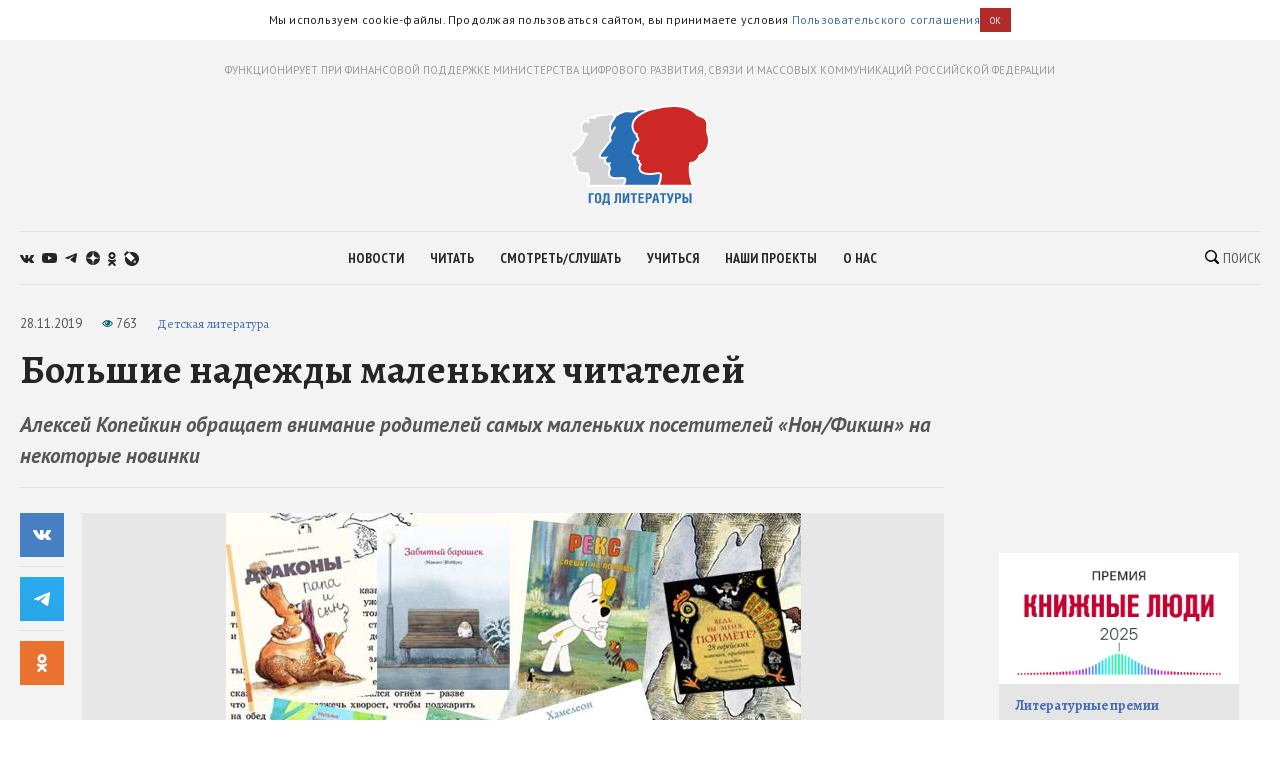

--- FILE ---
content_type: text/html; charset=utf-8
request_url: https://godliteratury.ru/articles/2019/11/28/bolshie-nadezhdy-malenkikh-chitateley
body_size: 43154
content:
<!DOCTYPE html><html lang="ru"><head><meta charSet="utf-8" data-next-head=""/><meta name="viewport" content="width=device-width" data-next-head=""/><link rel="manifest" href="/static/manifest.json" data-next-head=""/><link rel="icon" href="/favicon.ico" data-next-head=""/><link rel="apple-touch-icon" href="/favicon.ico" data-next-head=""/><link rel="preconnect" href="https://fonts.gstatic.com" crossorigin="true" data-next-head=""/><title data-next-head="">Большие надежды маленьких читателей - Год Литературы</title><meta name="description" content="Текст: Алексей Копейкин" data-next-head=""/><meta property="og:site_name" content="Год Литературы" data-next-head=""/><meta property="og:type" content="article" data-next-head=""/><meta name="og:title" property="og:title" content="Большие надежды маленьких читателей - Год Литературы" data-next-head=""/><meta name="og:description" property="og:description" content="Текст: Алексей Копейкин" data-next-head=""/><meta property="og:image" content="https://glstatic.rg.ru/uploads/images/2019/11/28/cc884e06a3dcd0b.jpg" data-next-head=""/><link rel="image_src" href="https://glstatic.rg.ru/uploads/images/2019/11/28/cc884e06a3dcd0b.jpg" data-next-head=""/><meta name="twitter:card" content="summary" data-next-head=""/><meta name="twitter:title" content="Большие надежды маленьких читателей - Год Литературы" data-next-head=""/><meta name="twitter:description" content="Текст: Алексей Копейкин" data-next-head=""/><meta name="twitter:site" content="Год Литературы" data-next-head=""/><meta name="twitter:creator" content="Год Литературы" data-next-head=""/><meta name="twitter:image" content="https://glstatic.rg.ru/uploads/images/2019/11/28/cc884e06a3dcd0b.jpg" data-next-head=""/><meta name="mailru-domain" content="AyfapjQEXUTaFPuZ" data-next-head=""/><link rel="amphtml" href="https://godliteratury.ru/amp/articles/2019/11/28/bolshie-nadezhdy-malenkikh-chitateley" data-next-head=""/><link rel="preload" href="/_next/static/css/02554e87d4294d6d.css" as="style"/><link rel="preload" href="/_next/static/css/3bad1f1cba3e1867.css" as="style"/><link rel="preload" href="/_next/static/css/c499ceb2a36260ba.css" as="style"/><link rel="stylesheet" href="https://fonts.googleapis.com/css2?family=Alegreya:wght@400;700;800&amp;family=PT+Sans:ital,wght@0,400;0,700;1,400;1,700&amp;family=PT+Sans+Narrow:wght@400;700&amp;display=swap"/><script id="rgapp-env" data-nscript="beforeInteractive">window.RGAPP = window.RGAPP || {}; window.RGAPP.env = 'production'</script><link rel="stylesheet" href="/_next/static/css/02554e87d4294d6d.css" data-n-g=""/><link rel="stylesheet" href="/_next/static/css/3bad1f1cba3e1867.css" data-n-p=""/><link rel="stylesheet" href="/_next/static/css/c499ceb2a36260ba.css" data-n-p=""/><noscript data-n-css=""></noscript><script defer="" noModule="" src="/_next/static/chunks/polyfills-42372ed130431b0a.js"></script><script src="/_next/static/chunks/webpack-47ce0833a8d8cb13.js" defer=""></script><script src="/_next/static/chunks/framework-14421c4268f5ae5e.js" defer=""></script><script src="/_next/static/chunks/main-7fc0a072e33300e9.js" defer=""></script><script src="/_next/static/chunks/pages/_app-119e5381c06b438b.js" defer=""></script><script src="/_next/static/chunks/145-0a57edff7998a82a.js" defer=""></script><script src="/_next/static/chunks/691-ac9b4e303d18c3d3.js" defer=""></script><script src="/_next/static/chunks/0-95e4adb6595efe98.js" defer=""></script><script src="/_next/static/chunks/678-e51447bd223f02d6.js" defer=""></script><script src="/_next/static/chunks/739-6f4c461c7fe4c9fd.js" defer=""></script><script src="/_next/static/chunks/pages/articles/%5B...slug%5D-80a2493e9a886c16.js" defer=""></script><script src="/_next/static/mqNdGuKnzjsvxQF-rN3bm/_buildManifest.js" defer=""></script><script src="/_next/static/mqNdGuKnzjsvxQF-rN3bm/_ssgManifest.js" defer=""></script></head><body><link rel="preload" as="image" href="https://glstatic.rg.ru/uploads/images/2019/11/28/cc884e06a3dcd0b.jpg"/><link rel="preload" as="image" href="https://top-fwz1.mail.ru/counter?id=3258729;t=456;l=1"/><div id="__next"><div class="section" style="background:#f3f3f3"><div class="Section_sectionContent__jAK1D"><header class="Header_header__MvnS2"><div class="Header_meta__2pvIA">ФУНКЦИОНИРУЕТ ПРИ ФИНАНСОВОЙ ПОДДЕРЖКЕ МИНИСТЕРСТВА ЦИФРОВОГО РАЗВИТИЯ, СВЯЗИ И МАССОВЫХ КОММУНИКАЦИЙ РОССИЙСКОЙ ФЕДЕРАЦИИ</div><div class="Header_center__GPZJ_"><a class="Header_logo__j7oID" href="/"><svg xmlns="http://www.w3.org/2000/svg" viewBox="0 0 177.44 126.89"><defs><style>.gl_logo_svg__cls-2{fill:#276eb5}.gl_logo_svg__cls-4{fill:#fff}</style></defs><g id="gl_logo_svg__Layer_2" data-name="Layer 2"><g id="gl_logo_svg__Layer_4" data-name="Layer 4"><path d="M22.07 102.86L23 101a21.52 21.52 0 001.15-3.25c.68-2.3-.16-5.87-1-7.57a6.82 6.82 0 01-1-3.37l-1.59.19h-.15q-.64.06-1.35.06a17.43 17.43 0 01-7.54-1.7c-1.71-1-2.52-2.12-2.41-3.43a12.76 12.76 0 00-.28-2.81A8.53 8.53 0 007 76.38l-.18-.14a2.48 2.48 0 01-1.21-2.38A3.88 3.88 0 016.89 72a5.84 5.84 0 01-1.33-1.37 2.06 2.06 0 01.35-2.81 10.8 10.8 0 001.07-1h-.6c-2.91 0-4.61-.91-5-2.72-.52-2.22 1.29-3.62 4-5.74 1.19-.93 2.67-2.07 4.29-3.53 5-4.45 7.36-9.17 7.56-10a11.38 11.38 0 00.18-1.14 6.26 6.26 0 011.08-3.23l2.35-2.94a7.63 7.63 0 01-6.42-5.53 10.87 10.87 0 011.4-8.66 5.22 5.22 0 013.86-2.35c.59-.05 1.15-.07 1.66-.07h.72a4.74 4.74 0 01.19-2.12 4.09 4.09 0 012.32-2.42 6.93 6.93 0 012.84-.62 9.71 9.71 0 013.64.84 5.38 5.38 0 00.51.2c.11-.18.23-.44.32-.63a4.71 4.71 0 011.88-2.36 3.63 3.63 0 011.72-.4 6.7 6.7 0 011.67.25 3.11 3.11 0 012.64-1.23 6.49 6.49 0 011.32.16 10.31 10.31 0 002.33.31 8.16 8.16 0 003.6-1 7.24 7.24 0 013.11-.69 10.11 10.11 0 016 2.23 30.22 30.22 0 012.49 2.07 5.44 5.44 0 00.68.58 3.39 3.39 0 011.58-.36 7 7 0 012.3.48c3.42 1.24 7.43 4.78 8.81 6.4a16.6 16.6 0 011.17 1.54l.16.24a4.77 4.77 0 011.28-.17 5.7 5.7 0 013.76 1.46c.64.56 1.44 1.25 1.08 2.21a1.27 1.27 0 01-.69.73v74.3z" fill="#d5d4d4"></path><path class="gl_logo_svg__cls-2" d="M69.32 102.64a1.27 1.27 0 01-1.09-.64 1.26 1.26 0 010-1.26c1.65-2.74 2.42-5.95 1.67-7-.48-.67-1.62-1-3.81-1-.8 0-1.7 0-2.65.07s-2.33.09-3.62.09c-5.18 0-8.6 0-10.06-4.17a9.55 9.55 0 01.58-6.91 7.71 7.71 0 00.35-1 6.43 6.43 0 00-.52-2.19 12.87 12.87 0 01-.67-2.54 3 3 0 01.09-1.27 3.11 3.11 0 01-1-.46 1.59 1.59 0 01-1 .35 3.37 3.37 0 01-2.42-1.56 5.22 5.22 0 01-.48-5 5.1 5.1 0 01.72-1.31c-1.58.08-3.22.18-3.76.22h-.56A3 3 0 0138 65.32c-.72-1.74 0-2.66 1.24-4.19.35-.45 1.29-1.75 2.38-3.25 3.73-5.17 7.22-9.93 8.79-11.39 1.29-1.2 1.17-1.59.81-2.76a9.41 9.41 0 01-.28-1c-.42-1.86-.09-2.54 1-4.8.27-.55.6-1.22 1-2 .09-.18.17-.37.25-.57A7.9 7.9 0 0151 31.44 13.9 13.9 0 0152.52 22 18.22 18.22 0 0155 18.46a5.94 5.94 0 001.33-2.1c.87-2.77 5.26-5.27 9.08-6.68 1.07-.4 1.81-.73 2.41-1a7.1 7.1 0 013.31-.85 15.44 15.44 0 011.62.1c1.16.12 4.14.4 6.61.4a9.77 9.77 0 002.74-.23 6.86 6.86 0 001.07-.55 15.2 15.2 0 018.63-2.17h2.48c6.16 0 13.82.11 18.17 4.58 2.67 2.73 5.21 5 7.26 6.85 1.37 1.23 2.56 2.29 3.5 3.24 2.61 2.61 3.71 12.45 3.13 14.86l-5 66.55a1.25 1.25 0 01-1.25 1.16z"></path><path d="M113.91 102.64a1.27 1.27 0 01-1.06-.58 1.26 1.26 0 01-.08-1.19 29.34 29.34 0 002.46-12.42c0-1.5-1.51-2-2.89-2a6.6 6.6 0 00-1.06.09l-1.27.22a48.48 48.48 0 01-8.52.9 29.76 29.76 0 01-5-.41c-6.55-1.13-7.73-3.75-8.33-6.12-.55-2.2.85-4.51 1.53-5.55A7.68 7.68 0 0088.23 74a2.33 2.33 0 01-.86-3 5.07 5.07 0 01-1.69-2c-.36-1.07.11-3.08.78-4.41a.35.35 0 000-.26 10.37 10.37 0 01-5.4-2.28c-2-1.61-2.14-4.16-.43-6.5a7.72 7.72 0 001-2.92 24.42 24.42 0 01.91-3.48 8.27 8.27 0 013-3.72c.54-.42 1.15-.9 1.18-1.19.14-1.17-.79-2.67-1.62-3.6a3.94 3.94 0 01-.47-3.46h-.13a1.24 1.24 0 01-.82-.3 14.32 14.32 0 01-3.07-16.31C84.78 11.29 101.06 6 101.75 5.82h.06c7.36-1.95 18.42-4.55 29.44-4.55 9.72 0 17.78 2 24 6a18.9 18.9 0 014.13 3.53c1.19 1.31 2.06 2.26 5.84 3.45 7.69 2.41 8.51 5.94 8.82 10.67a28.19 28.19 0 01-.13 4.56 13.9 13.9 0 00.67 6.81 23.79 23.79 0 01.2 16.82 17 17 0 01-9.58 10.41 2.15 2.15 0 00-1.55 2 6.75 6.75 0 01-.28 1c-1 2.56-5.35 6.8-8.49 6.8-2.39 0-2.44.27-2.55.75a60.37 60.37 0 000 15.18 55.06 55.06 0 003 11.72 1.24 1.24 0 01-.14 1.15 1.25 1.25 0 01-1 .55z" fill="#cd2826"></path><path class="gl_logo_svg__cls-2" d="M30.39 111.85v1.91h-4.2v10.62h-2.38v-12.53h6.58zM35.61 111.63c2.41 0 4 1.09 4 4.28v4.55c0 3.19-1.61 4.21-4 4.21s-4.08-1-4.08-4.21v-4.55c0-3.16 1.7-4.28 4.08-4.28m-1.65 4v5.12c0 1.3.52 2 1.65 2s1.6-.7 1.6-2v-5.08c0-1.34-.58-2.13-1.6-2.13s-1.61.76-1.61 2.09M49.94 111.85v10.62h.76v4.42h-2.29v-2.51h-5.18v2.51h-2.3v-4.42h.75c.83-1.84 1.15-3.26 1.15-6.71v-3.91zm-4.77 1.91v2.85a12.21 12.21 0 01-1.17 5.86h3.52v-8.71zM64.67 111.85v12.53h-2.38v-10.62h-2.53v4.81c0 4.18-.7 6-2.69 6a5.4 5.4 0 01-1.44-.15v-1.72a3.16 3.16 0 00.76.08c.73 0 1-.38 1-4.92v-6zM69.26 111.85v4.69A25.08 25.08 0 0169 121l3.47-9.11H75v12.53h-2.2v-4.74a21.43 21.43 0 01.29-4.35l-3.47 9.09H67v-12.57zM82.06 124.38h-2.38v-10.62h-2.95v-1.91H85v1.91h-2.94v10.62zM93.41 111.85v1.91h-4.32v2.91h3.94v1.91h-3.94v3.89h4.32v1.91h-6.69v-12.53h6.69zM98.34 124.38H96v-12.53h4.5a3.36 3.36 0 013.29 3.66c0 2.07-1.3 3.77-3.33 3.77h-2.12zm0-7h1.2a1.86 1.86 0 000-3.71h-1.2zM107.27 111.85h3.19l2.78 12.53h-2.57l-.59-3.26h-2.69l-.75 3.26h-2.55zm2.51 7.41l-1-5.83-1.15 5.83zM119.17 124.38h-2.38v-10.62h-2.95v-1.91h8.28v1.91h-2.95v10.62zM125.24 111.85l1.93 6.65 1.93-6.65h2.6L128.3 122c-.66 2-1.41 2.68-2.57 2.68a4.45 4.45 0 01-1.44-.22v-1.82a2.21 2.21 0 00.66.14c.47 0 .81-.3 1.06-1l-3.44-9.91zM135.43 124.38h-2.37v-12.53h4.49a3.37 3.37 0 013.3 3.66c0 2.07-1.3 3.77-3.34 3.77h-2.08zm0-7h1.2a1.86 1.86 0 000-3.71h-1.2zM145.05 116.67h2c1.94 0 3.19 1.93 3.19 3.7 0 2.41-1.1 4-3 4h-4.58v-12.52h2.38zm0 5.92h1.37c.89 0 1.39-.54 1.39-1.94 0-1.23-.5-2.07-1.39-2.07h-1.37zm8.84 1.79h-2.38v-12.53h2.38z"></path><path class="gl_logo_svg__cls-4" d="M24.16 101.32c0-.06.06-.14.09-.21h-.08a1.55 1.55 0 000 .21"></path><path class="gl_logo_svg__cls-4" d="M175.73 35.89a12.63 12.63 0 01-.6-6.28 28.33 28.33 0 00.12-4.75c-.15-2.35-.43-4.84-2-7s-3.86-3.56-7.7-4.77c-3.46-1.08-4.15-1.84-5.3-3.09a19.75 19.75 0 00-4.37-3.74C149.5 2.1 141.21 0 131.25 0 120.31 0 109.38 2.52 102 4.47c-2.6-.28-5.24-.3-7.65-.32h-2.5a16.46 16.46 0 00-9.26 2.36 5.87 5.87 0 01-.84.44 9.06 9.06 0 01-2.35.17c-2.41 0-5.34-.28-6.48-.4-.71-.07-1.26-.1-1.75-.1a8.31 8.31 0 00-3.82 1c-.58.26-1.3.58-2.33 1a25.74 25.74 0 00-7.56 4.26l-.5-.38a11.35 11.35 0 00-6.79-2.6 8.62 8.62 0 00-3.64.8 7 7 0 01-3.07.87 9.8 9.8 0 01-2.06-.28 7.72 7.72 0 00-1.59-.19 4.44 4.44 0 00-3.07 1.11 6.69 6.69 0 00-1.26-.13 5 5 0 00-2.3.54A5.32 5.32 0 0031 15.14a10.15 10.15 0 00-3.54-.71 8.13 8.13 0 00-3.34.72 5.35 5.35 0 00-3 3.17 5.8 5.8 0 00-.27 1.26l-1.21.06a6.55 6.55 0 00-4.78 2.87 12.17 12.17 0 00-1.6 9.69 8.44 8.44 0 005.48 5.92l-1.17 1.46a7.43 7.43 0 00-1.34 3.86 8.44 8.44 0 01-.16 1c-.23.85-2.51 5.21-7.18 9.39-1.58 1.42-3 2.51-4.22 3.47-2.79 2.16-5.2 4-4.48 7 .33 1.38 1.34 3 4.17 3.51a3.3 3.3 0 00.19 3.41 4.7 4.7 0 00.63.81 3.93 3.93 0 00-.74 1.54A3.63 3.63 0 006 77.2l.17.15a7.61 7.61 0 011.42 2.08 11.44 11.44 0 01.24 2.41c-.19 2.29 1.55 3.78 3 4.62a18.57 18.57 0 008.16 1.86 14.12 14.12 0 001.48-.07h.48a11.11 11.11 0 001 2.58 13.27 13.27 0 011.05 6.6 9.25 9.25 0 01-2 3.77 1.59 1.59 0 00-.36 2.08 1.7 1.7 0 00.56.54 1.46 1.46 0 00.44.16v.13H153c1 0 2.45-.16 3-1a2.74 2.74 0 00.38-2.61 55.09 55.09 0 01-2.88-11.44 59.91 59.91 0 010-14.45 12.46 12.46 0 011.39-.06c4 0 8.65-4.94 9.67-7.61a9.55 9.55 0 00.34-1.15c.18-.81.19-.84.79-1.07a18.31 18.31 0 0010.29-11.15 25 25 0 00-.19-17.67M67.18 100.09c-.16.26-.36.63-.55 1H24.25c0 .07-.06.15-.09.21a1.55 1.55 0 010-.21h.08A21.13 21.13 0 0025.38 98c.82-2.75-.21-6.66-1.12-8.44s-1-2.46-.82-3.33c.09-.52 0-.7-.74-.7-.48 0-1.25.09-2.42.21a9.65 9.65 0 01-1.22.07 16.34 16.34 0 01-6.93-1.54c-1.52-.86-1.83-1.63-1.78-2.24a13.34 13.34 0 00-.3-3.2 9.38 9.38 0 00-2.24-3.42c-.62-.5-1.07-.81-1-1.32a3.91 3.91 0 011.53-1.68c.56-.36.56-.77.1-.92A5.26 5.26 0 016.63 70c-.3-.52-.3-.87.11-1.23 2.77-2.43 2.14-3.26 1-3.26H6.37c-1.48 0-3.45-.21-3.82-1.76-.51-2.14 2.95-3.57 8-8s7.6-9.41 7.9-10.75.2-2.85 1-3.87 2.83-3.23 2.83-3.23h-.07l.07-.06a1.59 1.59 0 00-1.69-2.7h-.06c-.14-.09-.17 0-.1.08h-.05c-1.31.49-3.83 0-4.77-3.73-1.05-4.16.78-9.19 4.14-9.45.61-.05 1.45-.13 1.79.16a4.47 4.47 0 00.84.6 1.59 1.59 0 002.14-2.34l-.6-.47c-.52-.64-.93-1.73 1.14-2.65a5.59 5.59 0 012.35-.34c2 0 3.57 1.15 4.36 1.15 1.05 0 1.29-2.59 2.54-3.24a2.44 2.44 0 011.15-.18 16.15 16.15 0 012.05.42c.49 0 .54-1.41 2.24-1.41a4.53 4.53 0 011 .08 12 12 0 002.6.32A9.44 9.44 0 0047.58 13a6.09 6.09 0 012.59-.57 8.84 8.84 0 015.24 2l.35.26a5.56 5.56 0 00-.63 1.31A4.62 4.62 0 0154 17.65a19.88 19.88 0 00-2.61 3.79 15.2 15.2 0 00-1.68 10.28 8.85 8.85 0 001.93 3.74l-.11.2a1.23 1.23 0 00-.13.41v.2a1.22 1.22 0 000 .34 1.12 1.12 0 01-.05-.31l-.54 1.11c-1.16 2.36-1.64 3.34-1.12 5.62.09.42.2.78.3 1.1a4.84 4.84 0 01.19.71 2.7 2.7 0 01-.65.76c-1.66 1.54-5.18 6.36-9 11.58-1.07 1.49-2 2.77-2.34 3.2-1.3 1.62-2.42 3-1.41 5.45a4.26 4.26 0 004.27 2.61h.65l1.62-.09a6.33 6.33 0 00.79 5.61A4.56 4.56 0 0047.65 76a3 3 0 00.6-.06v.34a14.08 14.08 0 00.75 2.78 11.16 11.16 0 01.46 1.6c0 .15-.18.48-.27.73a10.61 10.61 0 00-.6 7.78c1.75 5 5.94 5 11.24 5 1.31 0 2.57 0 3.67-.09.94 0 1.83-.07 2.6-.07 2.28 0 2.71.34 2.78.43.31.62-.22 3.18-1.71 5.65m2.14 1c1.47-2 3-6.36 1.62-8.24-.86-1.23-2.56-1.43-4.83-1.43-1.78 0-3.91.2-6.27.2-5.36 0-7.74-.07-8.88-3.32s.73-5.95 1-7.25-1-3.41-1.18-5.1 1.75-2.3 1.42-2.3-1.08-1.56-1.45-1.56c-.37 0-.3 1.56-.57 1.56-1.09-.15-1.74-1.5-2.1-1.5a.14.14 0 00-.09 0c-.33.32.32 1.26-.31 1.26s-2.86-1.62-1.72-4.83c.56-1.6 2.84-3.17 2.84-3.17s-6 .33-7.15.41h-.47a1.84 1.84 0 01-2-1.08c-.41-1-.25-1.3 1.05-2.92S49 49.52 51.29 47.4s1.3-3.16.9-4.95 0-1.89 1.92-6c.15-.33.29-.67.43-1l-.78 1.45.79-1.46 3.39-6.26A1.25 1.25 0 1055.73 28L53 33a6.13 6.13 0 01-.79-1.87 12.57 12.57 0 011.45-8.55c1.77-3.33 3.21-3.78 3.88-5.89a4.32 4.32 0 01.19-.45 6.32 6.32 0 011.64-1.89 23.22 23.22 0 016.5-3.54c3.13-1.13 3.5-1.72 5.25-1.72.41 0 .89 0 1.49.09 2 .21 4.61.41 6.74.41a11.37 11.37 0 003.14-.3c1.63-.54 3.25-2.66 9.31-2.66H96.11c-1.18.52-2.48 1.14-3.83 1.85C85.67 12 81.37 15.9 79.49 20.14A15.23 15.23 0 0079.38 33a15.59 15.59 0 003.49 4.92 3.37 3.37 0 00.38.28 4.37 4.37 0 00.94 3.38 5 5 0 011.31 2.38c-.18.17-.48.41-.71.59a9.52 9.52 0 00-3.44 4.28 27 27 0 00-1 3.65 7.58 7.58 0 01-.73 2.43c-2.11 2.88-1.86 6.18.64 8.21a12.25 12.25 0 004.52 2.29 6.94 6.94 0 00-.33 4.09 5 5 0 001.45 2v.38a3.64 3.64 0 001.57 3.09 5.16 5.16 0 01.72.69A8 8 0 0087 81.4c.74 2.95 2.38 5.85 9.33 7a30.09 30.09 0 005.18.43 49.19 49.19 0 008.73-.92l1.26-.22a5.24 5.24 0 01.86-.07c.27 0 1.63 0 1.64.8a35.39 35.39 0 01-2.68 12.64zm104.25-48.4a15.79 15.79 0 01-8.85 9.67c-2.34.91-2.11 2.5-2.55 3.66-.81 2.14-4.78 6-7.32 6s-3.47.31-3.77 1.73a59.55 59.55 0 00-.07 15.51 51.91 51.91 0 003.08 11.85H114a30.76 30.76 0 002.45-12.68c0-2-1.67-3.26-4.14-3.26a7.79 7.79 0 00-1.25.1 55.13 55.13 0 01-9.6 1.11 28.36 28.36 0 01-4.73-.38c-5.9-1-6.81-3.16-7.32-5.19s1.32-4.48 1.63-5S89.92 73.67 89 73s-.61-1.32-.2-1.93-.31-.72-.31-.72-1.42-1-1.63-1.62a6.19 6.19 0 01.72-3.46 1.64 1.64 0 00-.51-2 8.8 8.8 0 01-5.19-2c-1.63-1.32-1.33-3.25-.21-4.78s1-3.87 2-6.72 4.07-3.46 4.27-5.19-1-3.56-1.93-4.58.41-4.17.41-4.17a2.92 2.92 0 00-.5-.05 3.25 3.25 0 00-1.44.36 13 13 0 01-2.75-14.86c4-9 20.36-14.15 20.36-14.15 1.66-.44 3.5-.91 5.46-1.37a105.18 105.18 0 0123.7-3.26c8.29 0 16.56 1.48 23.29 5.84 5.19 3.35 3.46 5 10.28 7.12s7.63 4.89 7.94 9.57-1.12 6.82.61 11.7a22.61 22.61 0 01.2 16"></path></g></g></svg></a><div class="Header_mobileSearch__LXhx4"><div class="SearchBar_wrapper__BWL37 "><input class="SearchBar_input__KHKv1" placeholder="Введите поисковой запрос..." value=""/><div class="SearchBar_icon__ysU_K" title="найти"><div class="SearchBar_iconWrapper__YOVdd"><svg xmlns="http://www.w3.org/2000/svg" viewBox="0 0 12 12"><g data-name="Layer 2"><path class="search_svg__cls-1" d="M11.71 10.34L9.26 7.91a5 5 0 00-.59-6.43 5.1 5.1 0 00-7.18 0 5 5 0 000 7.14 5.11 5.11 0 006.38.64l2.46 2.45a1 1 0 001.38 0 1 1 0 000-1.37zM2.34 7.77a3.86 3.86 0 015.47-5.44 3.83 3.83 0 010 5.44 3.89 3.89 0 01-5.47 0z" data-name="Layer 1"></path></g></svg></div> Поиск</div><div class="SearchBar_close__cfH5C"><svg xmlns="http://www.w3.org/2000/svg" viewBox="0 0 24.95 24.85"><path d="M14.06 12.49L24.61 1.94a1.09 1.09 0 000-1.54V.35A1.1 1.1 0 0023 .31L12.48 10.9 1.93.35A1.11 1.11 0 00.36.33a1.11 1.11 0 000 1.57l10.53 10.59L.34 23a1.11 1.11 0 000 1.57 1.37 1.37 0 00.91.23c.22 0 .68 0 .68-.23l10.55-10.5L23 24.62a1.37 1.37 0 00.91.23c.23 0 .68 0 .68-.23a1.13 1.13 0 000-1.57z"></path></svg></div></div></div><div class="Header_burger__CUvUF"><div class="Burger_wrapper__MRZ05"><span class="Burger_item__TFIQd"></span><span class="Burger_item__TFIQd"></span><span class="Burger_item__TFIQd"></span></div></div></div><div id="" class="Adfox_wrapper__6EjMr Adfox_media1__C8usK"></div><div class="Header_nav__EE71E"><div class="Header_social__3eLiN"><div class="Socials_wrapper__jIdCQ Socials_inHead__tQpX2"><a class="Socials_item__0VqOn Socials_vk__v4tNK" target="_blank" rel="noreferrer noopener" href="https://vk.com/godliteratury_ru"><svg xmlns="http://www.w3.org/2000/svg" viewBox="0 0 14.05 7.52"><g data-name="Layer 2"><path class="vk_svg__cls-1" d="M14 6.76l-.05-.09a7.14 7.14 0 00-1.4-1.59c-.32-.3-.51-.49-.6-.59a.56.56 0 01-.1-.59 6 6 0 01.66-.94l.48-.61C13.78 1.23 14.15.53 14 .22V.15a.52.52 0 00-.24-.15 1.15 1.15 0 00-.46 0H11v.05a.3.3 0 00-.08.08.47.47 0 00-.07.12 11.07 11.07 0 01-.79 1.62c-.18.3-.34.55-.49.77a4.44 4.44 0 01-.38.48 2.68 2.68 0 01-.28.25c-.09.06-.15.09-.19.08h-.13a.44.44 0 01-.16-.17A1 1 0 018.22 3v-.63-.3-.59-.51-.4a1.33 1.33 0 000-.32.9.9 0 00-.08-.25H5.41s0 .8.06.9a3.92 3.92 0 01.06.52 6.71 6.71 0 010 .9c0 .25 0 .45-.07.58a.91.91 0 01-.1.34.61.61 0 01-.09.16.64.64 0 01-.2 0 .45.45 0 01-.25-.1 1.54 1.54 0 01-.3-.28 3.47 3.47 0 01-.36-.49 7.07 7.07 0 01-.4-.74l-.12-.21c-.08-.14-.17-.33-.3-.59S3.07.6 3 .36a.51.51 0 00-.2-.23L2.64.05a.48.48 0 00-.17 0h-2a.51.51 0 00-.42.1.37.37 0 00-.05.16.5.5 0 000 .19c.3.68.61 1.33 1 2A17.57 17.57 0 001.9 4c.25.38.51.75.77 1.08l.52.66.2.21.19.18a4.69 4.69 0 00.51.41 7.65 7.65 0 00.76.46 3.5 3.5 0 001 .38 3.32 3.32 0 001.07.12h.84a.54.54 0 00.39-.16.59.59 0 000-.13.64.64 0 000-.2 2.46 2.46 0 010-.56A1.41 1.41 0 018.39 6a.58.58 0 01.16-.21.54.54 0 01.12-.11h.06a.46.46 0 01.41.11 2.2 2.2 0 01.45.42c.14.16.3.35.5.55a3.22 3.22 0 00.51.46l.15.09a1.77 1.77 0 00.38.15.75.75 0 00.41 0h1.87a.83.83 0 00.43-.09.35.35 0 00.16-.17.53.53 0 000-.2 1 1 0 000-.24z" data-name="Layer 1"></path></g></svg></a><a class="Socials_item__0VqOn Socials_ytube__yI7A1" target="_blank" rel="noreferrer noopener" href="https://www.youtube.com/channel/UCuPckbcHAZGudodx5mW_RTA"><svg xmlns="http://www.w3.org/2000/svg" viewBox="0 0 15.13 10.81"><g data-name="Layer 2"><path class="ytube_svg__cls-1" d="M14.82 1.69A1.93 1.93 0 0013.48.32 44.66 44.66 0 007.57 0a44.8 44.8 0 00-5.92.32A1.9 1.9 0 00.32 1.69 20.17 20.17 0 000 5.4a20.26 20.26 0 00.32 3.72 1.92 1.92 0 001.33 1.37 44.8 44.8 0 005.92.32 44.66 44.66 0 005.91-.32 2 2 0 001.34-1.37 20.9 20.9 0 00.31-3.72 20.81 20.81 0 00-.31-3.71zM6 7.68V3.12l4 2.28z" data-name="Layer 1"></path></g></svg></a><a class="Socials_item__0VqOn Socials_telegram__43MEm" target="_blank" rel="noreferrer noopener" href="https://t.me/godliteratury"><svg viewBox="0 0 14 12" xmlns="http://www.w3.org/2000/svg"><path d="M.9 5.3l8.3-3.4C10 1.5 12.8.4 12.8.4s1.3-.6 1.2.6c0 .5-.3 2.3-.6 4.2l-.9 5.6s-.1.8-.7 1-1.6-.5-1.8-.6c-.1-.2-2.7-1.8-3.6-2.6-.2-.2-.5-.6 0-1.1 1.3-1.2 2.8-2.6 3.8-3.6.4-.4.9-1.4-.9-.2l-5 3.4s-.6.4-1.6 0S.2 6.4.2 6.4s-.8-.6.7-1.1z"></path></svg></a><a class="Socials_item__0VqOn Socials_zen__80IYu" target="_blank" rel="noreferrer noopener" href="https://zen.yandex.ru/godliteratury"><svg xmlns="http://www.w3.org/2000/svg" viewBox="0 0 56 56" fill="none"><path d="M0 28C0 12.536 12.536 0 28 0s28 12.536 28 28-12.536 28-28 28S0 43.464 0 28z"></path><path fill-rule="evenodd" clip-rule="evenodd" d="M27.433 0c-.132 11.52-.885 17.966-5.176 22.257-4.29 4.29-10.738 5.044-22.257 5.176v1.672c11.52.132 17.966.886 22.257 5.176 4.223 4.224 5.02 10.536 5.17 21.719h1.685c.15-11.183.946-17.495 5.17-21.719 4.223-4.223 10.535-5.02 21.718-5.17v-1.684c-11.183-.15-17.495-.947-21.719-5.17-4.29-4.29-5.044-10.738-5.176-22.257h-1.672z" fill="#fff"></path></svg></a><a class="Socials_item__0VqOn Socials_ok__YutHx" target="_blank" rel="noreferrer noopener" href="https://ok.ru/god.literatury"><svg xmlns="http://www.w3.org/2000/svg" viewBox="0 0 1258.2 2174.7"><path class="ok_svg__st0" d="M629.9 1122.4c310-.1 561.1-251.5 561-561.4C1190.8 251 939.4-.1 629.5 0S68.4 251.5 68.5 561.4c.4 309.8 251.6 560.8 561.4 561m0-793.4c128.4 0 232.5 104.1 232.5 232.5S758.3 793.9 629.9 793.9 397.4 689.8 397.4 561.4c.2-128.3 104.2-232.3 232.5-232.4zm226.9 1251.3c115.5-26.2 225.7-71.9 326-135 76.4-49.3 98.4-151.1 49.1-227.5-48.5-75.2-148.3-97.9-224.5-51-231.1 144.5-524.5 144.5-755.6 0-76.7-48.1-178-25.1-226.3 51.5C-23 1295-.2 1396.6 76.6 1445.1c.1 0 .2.1.2.1 100.2 63 210.4 108.7 325.8 135L88.8 1894c-62.5 66-59.6 170.2 6.5 232.7 63.5 60 162.7 60 226.2 0l308.2-308.4 308.4 308.4c64.2 64.1 168.1 64.1 232.3 0 64.1-64.2 64.1-168.1 0-232.3l-313.6-314.1z"></path></svg></a><a class="Socials_item__0VqOn Socials_jj__eqYOS" target="_blank" rel="noreferrer noopener" href="https://godliteratury.livejournal.com/"><svg xmlns="http://www.w3.org/2000/svg" viewBox="0 0 102.653 102.767"><path d="M54.576 6.603a48.017 48.017 0 00-19.087 3.943L24.931 0h-.024A48.243 48.243 0 000 25.05l10.577 10.566-.007.011c-2.553 5.863-4.074 12.25-4.074 19.057 0 26.563 21.523 48.084 48.08 48.084 26.547 0 48.077-21.526 48.077-48.084.001-26.551-21.526-48.081-48.077-48.081"></path><path fill="#fff" d="M49.677 74.655c4.817-11.187 13.761-20.168 24.905-25.054h.007L35.496 10.567l-.017-.003A48.21 48.21 0 0010.57 35.621l39.107 39.034zM77.383 62.935a28.065 28.065 0 00-14.469 14.552l18.257 3.774-3.788-18.326z"></path></svg></a></div></div><div class="Header_menu__v3J_a"><div class="Menu_wrapper__eVxAC "><a class="Menu_item__IKRlI" href="/main-news">новости</a><a class="Menu_item__IKRlI" href="/rubrics/theme/read">читать</a><a class="Menu_item__IKRlI" href="/rubrics/theme/watch">смотреть/слушать</a><a class="Menu_item__IKRlI" href="/rubrics/theme/education">учиться</a><a class="Menu_item__IKRlI" href="/gl-projects">наши проекты</a><a class="Menu_item__IKRlI" href="/informaciy-orgkomiteta">о нас</a></div></div><div class="Header_search__8R1rx"><div class="SearchBar_wrapper__BWL37 "><input class="SearchBar_input__KHKv1" placeholder="Введите поисковой запрос..." value=""/><div class="SearchBar_icon__ysU_K" title="найти"><div class="SearchBar_iconWrapper__YOVdd"><svg xmlns="http://www.w3.org/2000/svg" viewBox="0 0 12 12"><g data-name="Layer 2"><path class="search_svg__cls-1" d="M11.71 10.34L9.26 7.91a5 5 0 00-.59-6.43 5.1 5.1 0 00-7.18 0 5 5 0 000 7.14 5.11 5.11 0 006.38.64l2.46 2.45a1 1 0 001.38 0 1 1 0 000-1.37zM2.34 7.77a3.86 3.86 0 015.47-5.44 3.83 3.83 0 010 5.44 3.89 3.89 0 01-5.47 0z" data-name="Layer 1"></path></g></svg></div> Поиск</div><div class="SearchBar_close__cfH5C"><svg xmlns="http://www.w3.org/2000/svg" viewBox="0 0 24.95 24.85"><path d="M14.06 12.49L24.61 1.94a1.09 1.09 0 000-1.54V.35A1.1 1.1 0 0023 .31L12.48 10.9 1.93.35A1.11 1.11 0 00.36.33a1.11 1.11 0 000 1.57l10.53 10.59L.34 23a1.11 1.11 0 000 1.57 1.37 1.37 0 00.91.23c.22 0 .68 0 .68-.23l10.55-10.5L23 24.62a1.37 1.37 0 00.91.23c.23 0 .68 0 .68-.23a1.13 1.13 0 000-1.57z"></path></svg></div></div></div></div></header></div></div><div class="Layout_children__Umo_C"><div class="section" style="background:#f3f3f3"><div class="Section_sectionContent__jAK1D"><div><div class="Article_metatop___6t2E"><div class="Article_date__fnyls">28.11.2019</div><div class="Views_wrapper__YerE5" title="Количество просмотров: 763"><span class="Views_icon__ifYMH"><svg xmlns="http://www.w3.org/2000/svg" viewBox="0 0 1000 1000"><path d="M500 193.8c-213.7 0-399 124.5-490 306.3 91 181.8 276.3 306.3 490 306.3S899 681.8 990 500c-91-181.8-276.3-306.2-490-306.2zm241.6 162.4c57.6 36.7 106.4 85.9 143 143.8-36.6 57.9-85.4 107.1-143 143.8-72.4 46.2-155.9 70.6-241.6 70.6-85.7 0-169.3-24.4-241.6-70.5-57.6-36.7-106.4-85.9-143-143.8 36.6-57.9 85.4-107.1 143-143.8 3.8-2.4 7.5-4.7 11.3-7-9.5 26.2-14.7 54.4-14.7 83.8 0 135.3 109.7 245 245 245s245-109.7 245-245c0-29.4-5.2-57.7-14.7-83.8 3.8 2.2 7.6 4.5 11.3 6.9zM500 408.1c0 50.7-41.1 91.9-91.9 91.9s-91.9-41.1-91.9-91.9c0-50.7 41.1-91.9 91.9-91.9s91.9 41.2 91.9 91.9z"></path></svg></span>763</div><div class="LinksOfProject_list__jZWzB "><a class="LinksOfProject_item__8ak3h" href="/gl-projects/detskaya_literatura">Детская литература</a></div></div><div class="Article_heading__znoDU"><h1 class="Article_title__L4_T1">Большие надежды маленьких читателей</h1><h2 class="Article_announce__YbAtN">Алексей Копейкин обращает внимание родителей самых маленьких посетителей «Нон/Фикшн» на некоторые новинки
</h2></div><div class="Article_contentWrapper__2d2kX"><div class="Article_content__4Ohb3"><div class="Article_textWrapper__hRC_a"><div class="Article_stickyContainer__J91um"><div class="Share_wrapper__vUZod "><div class="Share_item__mh8Xc Share_vk__4KFUM"><svg xmlns="http://www.w3.org/2000/svg" viewBox="0 0 14.05 7.52"><g data-name="Layer 2"><path class="vk_svg__cls-1" d="M14 6.76l-.05-.09a7.14 7.14 0 00-1.4-1.59c-.32-.3-.51-.49-.6-.59a.56.56 0 01-.1-.59 6 6 0 01.66-.94l.48-.61C13.78 1.23 14.15.53 14 .22V.15a.52.52 0 00-.24-.15 1.15 1.15 0 00-.46 0H11v.05a.3.3 0 00-.08.08.47.47 0 00-.07.12 11.07 11.07 0 01-.79 1.62c-.18.3-.34.55-.49.77a4.44 4.44 0 01-.38.48 2.68 2.68 0 01-.28.25c-.09.06-.15.09-.19.08h-.13a.44.44 0 01-.16-.17A1 1 0 018.22 3v-.63-.3-.59-.51-.4a1.33 1.33 0 000-.32.9.9 0 00-.08-.25H5.41s0 .8.06.9a3.92 3.92 0 01.06.52 6.71 6.71 0 010 .9c0 .25 0 .45-.07.58a.91.91 0 01-.1.34.61.61 0 01-.09.16.64.64 0 01-.2 0 .45.45 0 01-.25-.1 1.54 1.54 0 01-.3-.28 3.47 3.47 0 01-.36-.49 7.07 7.07 0 01-.4-.74l-.12-.21c-.08-.14-.17-.33-.3-.59S3.07.6 3 .36a.51.51 0 00-.2-.23L2.64.05a.48.48 0 00-.17 0h-2a.51.51 0 00-.42.1.37.37 0 00-.05.16.5.5 0 000 .19c.3.68.61 1.33 1 2A17.57 17.57 0 001.9 4c.25.38.51.75.77 1.08l.52.66.2.21.19.18a4.69 4.69 0 00.51.41 7.65 7.65 0 00.76.46 3.5 3.5 0 001 .38 3.32 3.32 0 001.07.12h.84a.54.54 0 00.39-.16.59.59 0 000-.13.64.64 0 000-.2 2.46 2.46 0 010-.56A1.41 1.41 0 018.39 6a.58.58 0 01.16-.21.54.54 0 01.12-.11h.06a.46.46 0 01.41.11 2.2 2.2 0 01.45.42c.14.16.3.35.5.55a3.22 3.22 0 00.51.46l.15.09a1.77 1.77 0 00.38.15.75.75 0 00.41 0h1.87a.83.83 0 00.43-.09.35.35 0 00.16-.17.53.53 0 000-.2 1 1 0 000-.24z" data-name="Layer 1"></path></g></svg></div><div class="Share_item__mh8Xc Share_tg__aaVjk"><svg viewBox="0 0 14 12" xmlns="http://www.w3.org/2000/svg"><path d="M.9 5.3l8.3-3.4C10 1.5 12.8.4 12.8.4s1.3-.6 1.2.6c0 .5-.3 2.3-.6 4.2l-.9 5.6s-.1.8-.7 1-1.6-.5-1.8-.6c-.1-.2-2.7-1.8-3.6-2.6-.2-.2-.5-.6 0-1.1 1.3-1.2 2.8-2.6 3.8-3.6.4-.4.9-1.4-.9-.2l-5 3.4s-.6.4-1.6 0S.2 6.4.2 6.4s-.8-.6.7-1.1z"></path></svg></div><div class="Share_item__mh8Xc Share_ok__k69vY"><svg xmlns="http://www.w3.org/2000/svg" viewBox="0 0 1258.2 2174.7"><path class="ok_svg__st0" d="M629.9 1122.4c310-.1 561.1-251.5 561-561.4C1190.8 251 939.4-.1 629.5 0S68.4 251.5 68.5 561.4c.4 309.8 251.6 560.8 561.4 561m0-793.4c128.4 0 232.5 104.1 232.5 232.5S758.3 793.9 629.9 793.9 397.4 689.8 397.4 561.4c.2-128.3 104.2-232.3 232.5-232.4zm226.9 1251.3c115.5-26.2 225.7-71.9 326-135 76.4-49.3 98.4-151.1 49.1-227.5-48.5-75.2-148.3-97.9-224.5-51-231.1 144.5-524.5 144.5-755.6 0-76.7-48.1-178-25.1-226.3 51.5C-23 1295-.2 1396.6 76.6 1445.1c.1 0 .2.1.2.1 100.2 63 210.4 108.7 325.8 135L88.8 1894c-62.5 66-59.6 170.2 6.5 232.7 63.5 60 162.7 60 226.2 0l308.2-308.4 308.4 308.4c64.2 64.1 168.1 64.1 232.3 0 64.1-64.2 64.1-168.1 0-232.3l-313.6-314.1z"></path></svg></div></div><figure class="Article_imageFigure__vITMB"><img class="Article_imageSrc__iOqJ4" src="https://glstatic.rg.ru/uploads/images/2019/11/28/cc884e06a3dcd0b.jpg" title="Детские-книги-на-nonfiction2019_что_купить" alt="Детские-книги-на-nonfiction2019_что_купить"/><figcaption class="Article_imageCaption__45sBt">Детские-книги-на-nonfiction2019_что_купить</figcaption></figure></div><div class="Article_text__0Dp_Q" id="article"><html><head></head><body><div class="article-img article-img_f_left" description="" alt="" src-img="/resize150x150/uploads/images/2019/11/28/04031f04f5d8dbb.jpg">
<div class="article-img__pic"><img alt="" src="https://glstatic.rg.ru/resize150x150/uploads/images/2019/11/28/04031f04f5d8dbb.jpg"></div>
</div>
<p>Текст: Алексей Копейкин</p>
<p>Коллаж: ГодЛитературы.РФ</p>
<p>Обложки и развороты взяты с сайтов издательств</p>
<p></p><blockquote><em>На ярмарке «Нон/Фикшн» нередко можно встретить не просто молодых мам с маленькими детьми на руках, но молодых женщин, ещё только готовящихся стать матерями. Для них вопрос, не рановато ли они задумались о создании своей домашней детской библиотеки, давно решён: не рановато, в самый раз. Как только ребёнок появится на свет, ему будет на что посмотреть и что послушать.</em></blockquote><p></p>
<h2>1. Макико Тоёфуку «Забытый барашек»</h2>
<p><strong></strong></p><strong>
<div class="article-img article-img_f_left" description="" alt="Детские книги на nonfiction2019 что купить " src-img="/resize243x300/uploads/images/2019/11/28/b197c45b5b9b487.jpg">
<div class="article-img__pic"><a href="/uploads/images/2019/11/28/b197c45b5b9b487.jpg" target="_blank"><img alt="Детские книги на nonfiction2019 что купить " src="https://glstatic.rg.ru/resize243x300/uploads/images/2019/11/28/b197c45b5b9b487.jpg"></a></div>
</div>
</strong><p><strong>«Поляндрия», 2019</strong></p>
<p>«<em>На скамейке большого-большого парка одиноко сидел маленький-маленький плюшевый барашек…</em>» Минуточку, какой барашек? Это же зайка, которого бросила хозяйка, из стихотворения <a href="https://godliteratury.ru/public-post/baletnaya-legkost-agnii-barto"><strong>Агнии Барто.</strong></a> Истории в самом деле похожи. Похожи да не совсем. Новая история — не о растяпе-хозяйке, из-за которой страдает несчастный заяц, а о бесконечной преданности плюшевого друга. Он верит, что рано или поздно рассеянная девочка Мина его найдёт, и они вернутся домой вместе.</p>
<p>Издатели говорят, что эта книжка-картинка — дебют в детской литературе японской художницы <strong>Макико Тоёфуку.</strong> Если это и дебют, то очень удачный. Красочные картинки радуют глаз, а игрушечный барашек, забытый девочкой Миной, мил и трогателен до невозможности.</p>
<h2>2. Оливье Таллек «Я так давно о нём мечтал»</h2>
<p><strong></strong></p><strong>
<div class="article-img article-img_f_left" description="" alt="Детские книги на nonfiction2019 что купить " src-img="/resize300x213/uploads/images/2019/11/28/42d410496e3d4e2.jpg">
<div class="article-img__pic"><a href="/uploads/images/2019/11/28/42d410496e3d4e2.jpg" target="_blank"><img alt="Детские книги на nonfiction2019 что купить " src="https://glstatic.rg.ru/resize300x213/uploads/images/2019/11/28/42d410496e3d4e2.jpg"></a></div>
</div>
</strong><p><strong>«Поляндрия», 2019</strong></p>
<p>Люди, не склонные к сантиментам, обычно морщатся, когда о детских книгах или книжных героях говорят «милые» или «очаровательные». Но что же делать? Когда мы видим книжки, предназначенные самым маленьким, наш «мимимиметр» неизбежно зашкаливает. То же и с книгой уже известного у нас <strong>Оливье Таллека</strong> «Я так давно о нём мечтал», где встречаются два одиночества. Вы только взгляните, какая очарова… то есть, простите, какая симпатичная и смышлёная собака! Кажется, она и сама могла бы всё о себе рассказать.</p>
<p>Самое интересное, что именно так и происходит. Но понимаем мы это далеко не сразу.</p>
<h2>3. Рекс собирает друзей; Рекс спешит на помощь</h2>
<p><strong></strong></p><strong>
<div class="article-img article-img_f_left" description="" alt="Детские книги на nonfiction2019 что купить" src-img="/resize220x300/uploads/images/2019/11/28/8ce510b89f3751f.jpg">
<div class="article-img__pic"><a href="/uploads/images/2019/11/28/8ce510b89f3751f.jpg" target="_blank"><img alt="Детские книги на nonfiction2019 что купить" src="https://glstatic.rg.ru/resize220x300/uploads/images/2019/11/28/8ce510b89f3751f.jpg"></a></div>
</div>
</strong><p><strong>«КомпасГид», 2019</strong></p>
<p>Раз уж зашла речь о смышлёных собаках, нельзя умолчать о серии «Приключения Рекса». К вышедшей в начале года книге «Рекс собирает друзей» не так давно прибавилась ещё одна — «Рекс спешит на помощь».</p>
<p>Тут мы вообще превратимся в одно сплошное умиление, ведь это же тот самый простодушный, но очень находчивый фокстерьер, которого наше поколение помнит по знаменитой телепередаче «Спокойной ночи, малыши!». Тот самый, что полвека назад был придуман польским аниматором <strong>Лехославом Маршалеком</strong> и стал героем многочисленных мультфильмов.</p>
&nbsp;
<h2>4. Лео Лионни «Хамелеон»</h2>
<p><strong></strong></p><strong>
<div class="article-img article-img_f_left" description="" alt="Детские книги на nonfiction2019 что купить " src-img="/resize300x288/uploads/images/2019/11/28/6b72e5769a038fc.jpg">
<div class="article-img__pic"><a href="/uploads/images/2019/11/28/6b72e5769a038fc.jpg" target="_blank"><img alt="Детские книги на nonfiction2019 что купить " src="https://glstatic.rg.ru/resize300x288/uploads/images/2019/11/28/6b72e5769a038fc.jpg"></a></div>
</div>
</strong><p><strong>«Самокат», 2020</strong></p>
<p>Собак любят все или почти все, а вот к ящерицам многие испытывают не самые похвальные чувства. Между тем, ящерицы прекрасны, а хамелеоны — в особенности, ведь они умеют менять цвет! На этом их свойстве и строится выпущенная «Самокатом» разноцветная книжка замечательного художника <strong>Лео Лионни</strong> (1910—1999).</p>
<p>Прежде он был знако́м у нас разве что специалистам, а теперь благодаря серии «Легенды иллюстрации» восторжествует историческая справедливость: рассмотрев «Хамелеона» со всех сторон, взрослые поймут, откуда есть пошёл<strong> Эрик Карл</strong>, хорошо известный в России, а дети просто получат удовольствие и наверняка попытаются нарисовать собственного хамелеончика, следуя советам из книги.</p>
<h2>5. Турбьёрн Эгнер «Как Уле Якоп побывал в городе»</h2>
<p><strong></strong></p><strong>
<div class="article-img article-img_f_left" description="" alt="Детские книги на nonfiction2019 что купить " src-img="/resize220x300/uploads/images/2019/11/28/5ee810ee5abb056.jpg">
<div class="article-img__pic"><a href="/uploads/images/2019/11/28/5ee810ee5abb056.jpg" target="_blank"><img alt="Детские книги на nonfiction2019 что купить " src="https://glstatic.rg.ru/resize220x300/uploads/images/2019/11/28/5ee810ee5abb056.jpg"></a></div>
</div>
</strong><p><strong>«Белая ворона», 2020</strong></p>
<p>Если спросить норвежца, какие книжки тот любил в детстве, мы скорее всего услышим имя <strong>Турбьёрна Эгнера</strong>. В любви к этому писателю признавался и автор «<a href="https://godliteratury.ru/public-post/rene-belsvik-i-prostodursen">Простодурсена</a>» <strong>Руне</strong> Белсвик, и совсем недавно приезжавший в Россию<strong> Бьёрн Рёрвик</strong>, создатель серии историй о Лисе и Поросёнке.</p>
<p>«Белая ворона» определённо хочет, чтобы и для наших читателей Эгнер стал такой же важной частью детства, как для норвежских. Она уже переиздала классических «Людей и разбойников из Кардамона», «Кариуса и Бактериуса», «Вертихвоста…» и, наконец, добралась до истории про Уле Якопа.</p>
<p>Уле Якоп — утёнок, он живёт на маленьком хуторе и вот однажды решает отправиться в город. По дороге Уле Якоп, совсем как <a href="https://godliteratury.ru/projects/boris-zakhoder-9-sentyabrya">Винни-Пух</a>, на ходу сочиняет песенки. Их в самом деле можно напевать — в конце книжки даже есть ноты.</p>
<h2>6. «Ведь вы меня поймёте? 28 еврейских потешек, прибауток и загадок»</h2>
<p><strong></strong></p><strong>
<div class="article-img article-img_f_right" description="" alt="Детские книги на nonfiction2019 что купить " src-img="/resize261x300/uploads/images/2019/11/28/b197c45b5b9b487.jpg">
<div class="article-img__pic"><a href="/uploads/images/2019/11/28/b197c45b5b9b487.jpg" target="_blank"><img alt="Детские книги на nonfiction2019 что купить " src="https://glstatic.rg.ru/resize261x300/uploads/images/2019/11/28/b197c45b5b9b487.jpg"></a></div>
</div>
</strong><p><strong>«Нигма», 2019</strong></p>
<p>Автор обзора рискует окончательно растечься сахарной лужей, но некоторые книжки не оставляют ему ни малейшего шанса сохранить холодный рассудок.</p>
<p>Вот, например, эта. Здесь прекрасно всё. И то, что листать её надо с конца, то есть как бы справа налево. И сами потешки, прибаутки и загадки, переведённые <a href="https://godliteratury.ru/public-post/kak-ustroena-poyeziya-xx-vek-franciya"><strong>Михаилом Ясновым</strong></a> так, что характерная интонация буквально просится на язык:</p>
<p><strong>Куколке примерили</strong></p>
<p><strong>Свадебный наряд.</strong></p>
<p><strong>— Выходи за Шмереле! —</strong></p>
<p><strong>Кукле говорят.</strong></p>
<p><strong>Ох уж этот Шмереле!</strong></p>
<p><strong>Честно говоря,</strong></p>
<p><strong>Вы ему поверили</strong></p>
<p><strong>Совершенно зря!</strong></p>
<p>А уж об иллюстрациях <a href="https://godliteratury.ru/public-post/sodruzhestvo-pera-i-kisti"><strong>Сергея Любаева</strong></a> можно написать диссертацию, а можно просто сказать: это воплощённая красота.</p>
<p>[gallery size="full" ids="114496,114495,114494,114493,114492,114491"]</p>
<h2>7. Наталья Евдокимова «Одуванчики для мамы: Рассказы про Лику и Митю»</h2>
<p><strong></strong></p><strong>
<div class="article-img article-img_f_left" description="" alt="Детские книги на nonfiction2019 что купить " src-img="/resize220x300/uploads/images/2019/11/28/b197c45b5b9b487.jpg">
<div class="article-img__pic"><a href="/uploads/images/2019/11/28/b197c45b5b9b487.jpg" target="_blank"><img alt="Детские книги на nonfiction2019 что купить " src="https://glstatic.rg.ru/resize220x300/uploads/images/2019/11/28/b197c45b5b9b487.jpg"></a></div>
</div>
</strong><p><strong>«КомпасГид», 2019</strong></p>
<p>Вообще-то это беспроигрышная затея. В какой-то момент ребёнок остро нуждается именно в таких историях, совсем коротких историях «про жизнь», и если они у него имеются, испытывает тихую (ну, или громкую — зависит от темперамента) радость. И чтобы герои были примерно ровесниками читателя-слушателя, и чтобы оказывались в ситуациях, в которых мог бы оказаться и он. И чтобы героев было непременно двое — мальчик и девочка. Вот как Йип и Янеке (они же — Саша и Маша) у Анни Шмидт. Или Трийну и Таави у Эллен Нийт (непонятно, почему рассказы о них не переиздаются; поинтересуйтесь, сколько стоят у букинистов рассыпающиеся советские издания).</p>
<p>Лика и Митя <a href="https://godliteratury.ru/projects/10-detskikh-knizhnykh-otkrytiy-nachala-2019-god"><strong>Натальи Евдокимовой</strong></a> идеально встраиваются в этот ряд. В конце концов, необязательно переводить или переиздавать — можно написать своё и новое. Малышовый мир мало меняется с течением времени, и всё же сейчас он немного другой, чем был, скажем, ещё двадцать лет тому назад. И только доброта и дружба важны для нас так же, как и всегда. Наталья Евдокимова очень хорошо это понимает.</p>
<h2>8. Эдгар Вальтер «Лесной воскресник»</h2>
<p><strong></strong></p><strong>
<div class="article-img article-img_f_left" description="" alt="Детские книги на nonfiction2019 что купить " src-img="/resize300x199/uploads/images/2019/11/28/1dfc42dae167287.jpg">
<div class="article-img__pic"><a href="/uploads/images/2019/11/28/1dfc42dae167287.jpg" target="_blank"><img alt="Детские книги на nonfiction2019 что купить " src="https://glstatic.rg.ru/resize300x199/uploads/images/2019/11/28/1dfc42dae167287.jpg"></a></div>
</div>
</strong><p><strong>«КПД», 2019</strong></p>
<p>Когда известный художник вдруг откладывает кисть и берётся за перо, это всякий раз заставляет насторожиться: не лучше ли каждому заниматься своим делом? Но иногда талант замечательного иллюстратора и писательский дар идут рука об руку, гармонично совмещаясь в одном человеке. Первой на ум здесь приходит, конечно же, <a href="https://godliteratury.ru/projects/mify-o-tuve-yansson-i-ee-mumi-trollyakh"><strong>Туве Янссон</strong></a>. А вот вторым… Вторым, вероятно, следует назвать эстонца Эдгара Вальтера, оформившего огромное количество чужих книг и вполне преуспевшего в собственном литературном творчестве. Взять хотя бы его истории про поков!</p>
<p>Сказки из сборника «Лесной воскресник» — о двух подземных жителях, волшебных человечках, стареньком Корешке и маленьком Вершке, — ничуть им не уступают. Мало того, и как художника эта книга открывает нам Вальтера с неожиданной стороны. Создавая иллюстрации для «Лесного воскресника», он работал в непривычной для себя манере, смело экспериментируя с цветом и формой.</p>
<h2>9. Александр Лакруа, Ронан Бадель&nbsp;&nbsp;«Драконы — папа и сын»</h2>
<p><strong></strong></p><strong>
<div class="article-img article-img_f_left" description="" alt="Детские книги на nonfiction2019 что купить " src-img="/resize225x300/uploads/images/2019/11/28/45c4ed3ec77070d.jpg">
<div class="article-img__pic"><a href="/uploads/images/2019/11/28/45c4ed3ec77070d.jpg" target="_blank"><img alt="Детские книги на nonfiction2019 что купить " src="https://glstatic.rg.ru/resize225x300/uploads/images/2019/11/28/45c4ed3ec77070d.jpg"></a></div>
</div>
</strong><p><strong>«Мелик-Пашаев», 2020</strong></p>
<p>Профессор <strong>Толкин </strong>не без оснований считал, что сказка — не сказка, если в ней нет дракона. В этом есть свой резон, но ведь мы рассматриваем книжки для малышей — не рано ли пугать их чешуйчатыми чудовищами?</p>
<p>Писатель <strong>Александр Лакруа</strong> и художник <strong>Ронан Бадель</strong> никого не пугают. Драконы у них не страшные, скорее, наоборот — милые (да-да!) и даже где-то очаровательные. Маленький дракончик по имени Огонёк (это который сын) вовсе не хочет сжигать дом, как того требует традиция, — и слава богу! Куда разумнее со всеми передружиться. Так-то оно так, но как же использовать своё огненное дыхание? Можете не сомневаться, авторы тоже найдут ему мирное и весьма полезное применение.</p>
<p><rg-photoreport data-type="files" data-id="1075"></rg-photoreport></p>
<h2>10. Анастасия Орлова, человек и книжный дом</h2>

<div class="article-img article-img_f_left" description="" alt="Детское издательство Анастасии Орловой" src-img="/resize300x189/uploads/images/2019/11/28/c39f9914fd6e41a.jpg">
<div class="article-img__pic"><a href="/uploads/images/2019/11/28/c39f9914fd6e41a.jpg" target="_blank"><img alt="Детское издательство Анастасии Орловой" src="https://glstatic.rg.ru/resize300x189/uploads/images/2019/11/28/c39f9914fd6e41a.jpg"></a></div>
</div>
<p>Кажется, будет почти неприлично, если разговор о новых книгах для дошкольников обойдётся без <strong>Анастасии Орловой</strong>. А он и не обойдётся!</p>
<div class="article-img article-img_f_right" description="" alt="Детское издательство Анастасии Орловой" src-img="/resize150x1000/uploads/images/2019/11/28/5b42b77aad813cf.jpg">
<div class="article-img__pic"><a href="/uploads/images/2019/11/28/5b42b77aad813cf.jpg" target="_blank"><img alt="Детское издательство Анастасии Орловой" src="https://glstatic.rg.ru/resize150x1000/uploads/images/2019/11/28/5b42b77aad813cf.jpg"></a></div>
</div>
<p>Как бы Настю ни хвалили, какие бы награды ей ни вручали, она явно не собирается почивать на лаврах. Чтобы убедиться в этом, достаточно полистать, например, сборник «В голове цветные мысли», вышедший в издательстве «Время», заглянуть в очередную книжку про Грузовик и Прицеп с полезной «Дорожной азбукой», выпущенную «РОСМЭНом», или, наконец, разложить перед ребёнком целую серию малышовых книг, произведённых на свет новорождённым издательством, которое так прямо и называется — <a href="https://godliteratury.ru/projects/knizhnyy-dom-anastasii-orlovoy">«Книжный дом Анастасии Орловой».</a></p>
<p>В том, что делает Настя, важен не только её собственный несомненный талант. Важна преемственность. Шесть картонных книжечек серии «Читатель родился» говорят об этом лучше всяких слов, потому что представляют писателей как минимум трёх поколений: <strong>Ирину Токмакову, Нину Пикулеву, Марину Бородицкую, Кристину Стрельникову</strong> и, конечно же, саму Анастасию Орлову — умницу, красавицу, а теперь ещё и хозяйку собственного книжного дома.</p>
<p><rg-incut data-id="13768" title="Вперед, на Ярмарку-2019! Что купить детям?" announce="Дошкольное чтение про зверюшек и приключенческие антиутопии для тех, кто уже почти взрослый: из необъятного ассортимента ММКЯ наш эксперт отобрал 35 книг для любого возраста
" url="/2019/09/02/vpered-na-mmkvya-2019-chto-kupit-na-yarmarke" image-path="/uploads/images/2019/09/02/0733c6a3c1e77d3.jpg" block-view="width"></rg-incut></p>
<p><rg-incut data-id="13769" title="Книги для тинейджеров: рассказы Волчка, болотная нечисть и черти" announce="Летнее чтение для современных подростков по версии Алексея Копейкина  
" url="/2019/07/16/knigi-dlya-tineydzherov-rasskazy-volchk" image-path="/uploads/images/2019/07/16/16a3ea2c2460be3.jpg" block-view="width"></rg-incut></p>
<p><rg-incut data-id="13770" title="Лисы, коты, динозавры, тюльпаны, щелезубы" announce="И другие новинки детской литературы в обзоре Алексея Копейкина
" url="/2019/06/17/lisy-koty-dinozavry-tyulpany-shhelezub" image-path="/uploads/images/2019/06/17/447ae593a2fad01.jpg" block-view="width"></rg-incut></p>
</body></html></div></div><div class="Article_metabottomWrapper__IcO1C"><div class="Article_metabottom__BiFZL"><div class="LinksOfTag_inArticle__ZuFbB"><a class="LinksOfTag_item__gpX_9" href="/tag/nonfiction2019">#<!-- -->nonfiction2019</a><a class="LinksOfTag_item__gpX_9" href="/tag/aleksey_kopeykin">#<!-- -->Алексей_Копейкин</a><a class="LinksOfTag_item__gpX_9" href="/tag/knizhnaya-yarmarka">#<!-- -->книжная ярмарка</a><a class="LinksOfTag_item__gpX_9" href="/tag/reyting">#<!-- -->рейтинг</a><a class="LinksOfTag_item__gpX_9" href="/tag/top-10">#<!-- -->топ-10</a><a class="LinksOfTag_item__gpX_9" href="/tag/detskaya-literatura">#<!-- -->детская литература</a></div><div class="LinksOfAuthor_list__K_viw LinksOfAuthor_inArticle__oXFWD"><b>Автор<!-- -->:</b><a class="LinksOfAuthor_item__H_l7e" href="/authors/kopeykin-aleksey">Алексей<!-- --> <!-- -->Копейкин<!-- --> (Текст)</a></div></div><div><a class="ProjectBreadcrumb_item__fk_qZ" href="/">Главная</a> &gt; <a class="ProjectBreadcrumb_item__fk_qZ" href="/gl-projects">Материалы проектов</a> &gt; <a class="ProjectBreadcrumb_item__fk_qZ" href="/gl-projects/detskaya_literatura">Детская литература</a></div></div><div class="Article_articles__9qtTf"><div class="Article_articlesItem__95AOw"><div class="ItemOfListStandart_wrapper__4X_Du "><div class="ItemOfListStandart_project__Vhe26"><div class="LinksOfProject_list__jZWzB LinksOfProject_inItem__i8EAc"><a class="LinksOfProject_item__8ak3h" href="/gl-projects/govorim-po-russki-pravilno">Говорим и пишем по-русски правильно</a></div></div><a href="/articles/2025/11/22/krossovka-tapka-no-ked"><picture><source media="(max-width: 767px)" srcSet="
              https://glstatic.rg.ru/crop767x482/uploads/images/2025/11/21/image_cb7.png, https://glstatic.rg.ru/crop767x482/uploads/images/2025/11/21/image_cb7.png 2x
            "/><source media="(max-width: 989px)" srcSet="
              https://glstatic.rg.ru/crop352x222/uploads/images/2025/11/21/image_cb7.png, https://glstatic.rg.ru/crop704x444/uploads/images/2025/11/21/image_cb7.png 2x
            "/><source media="(max-width: 1279px)" srcSet="
              https://glstatic.rg.ru/crop286x180/uploads/images/2025/11/21/image_cb7.png, https://glstatic.rg.ru/crop572x360/uploads/images/2025/11/21/image_cb7.png 2x
            "/><img class="ItemOfListStandart_image__J77W8" alt="" title="" loading="lazy" src="https://glstatic.rg.ru/crop286x180/uploads/images/2025/11/21/image_cb7.png" srcSet="https://glstatic.rg.ru/crop572x360/uploads/images/2025/11/21/image_cb7.png 2x"/></picture><div class="ItemOfListStandart_datetime__S3X1E">06:38</div></a><a class="ItemOfListStandart_title__chytF" href="/articles/2025/11/22/krossovka-tapka-no-ked">КРОССОВКА, ТАПКА, но КЕД
</a><a class="ItemOfListStandart_announce__LlQL3" href="/articles/2025/11/22/krossovka-tapka-no-ked">Как правильно? Русский по карточкам с Мариной Королевой
</a><div class="ItemOfListStandart_tags___My73"><div class="LinksOfTag_inItem__xZpgp"><a class="LinksOfTag_item__gpX_9" href="/tag/govorim-pravilno">#<!-- -->Говорим правильно</a><a class="LinksOfTag_item__gpX_9" href="/tag/govorim-po-russki">#<!-- -->говорим по-русски</a></div></div></div></div><div class="Article_articlesItem__95AOw"><div class="ItemOfListStandart_wrapper__4X_Du "><div class="ItemOfListStandart_project__Vhe26"><div class="LinksOfProject_list__jZWzB LinksOfProject_inItem__i8EAc"><a class="LinksOfProject_item__8ak3h" href="/gl-projects/light">Light</a></div></div><a href="/articles/2025/11/21/10-pamiatnikov-literaturnym-geroiam"><picture><source media="(max-width: 767px)" srcSet="
              https://glstatic.rg.ru/crop767x482/uploads/images/2025/11/18/ria_8741921mr900_28d.jpg, https://glstatic.rg.ru/crop767x482/uploads/images/2025/11/18/ria_8741921mr900_28d.jpg 2x
            "/><source media="(max-width: 989px)" srcSet="
              https://glstatic.rg.ru/crop352x222/uploads/images/2025/11/18/ria_8741921mr900_28d.jpg, https://glstatic.rg.ru/crop704x444/uploads/images/2025/11/18/ria_8741921mr900_28d.jpg 2x
            "/><source media="(max-width: 1279px)" srcSet="
              https://glstatic.rg.ru/crop286x180/uploads/images/2025/11/18/ria_8741921mr900_28d.jpg, https://glstatic.rg.ru/crop572x360/uploads/images/2025/11/18/ria_8741921mr900_28d.jpg 2x
            "/><img class="ItemOfListStandart_image__J77W8" alt="Памятник актеру Георгию Вицину в роли Михаила Бальзаминова из фильма &#x27;Женитьба Бальзаминова&#x27; в Суздале / Екатерина Чеснокова, РИА Новости" title="Памятник актеру Георгию Вицину в роли Михаила Бальзаминова из фильма &#x27;Женитьба Бальзаминова&#x27; в Суздале / Екатерина Чеснокова, РИА Новости" loading="lazy" src="https://glstatic.rg.ru/crop286x180/uploads/images/2025/11/18/ria_8741921mr900_28d.jpg" srcSet="https://glstatic.rg.ru/crop572x360/uploads/images/2025/11/18/ria_8741921mr900_28d.jpg 2x"/></picture><div class="ItemOfListStandart_datetime__S3X1E">21.11.2025</div></a><a class="ItemOfListStandart_title__chytF" href="/articles/2025/11/21/10-pamiatnikov-literaturnym-geroiam">10 памятников литературным героям</a><a class="ItemOfListStandart_announce__LlQL3" href="/articles/2025/11/21/10-pamiatnikov-literaturnym-geroiam">Бриджит Джонс получила свой памятник в Лондоне. А какие еще литературные герои «вышли» из книг в реальный мир? </a><div class="ItemOfListStandart_tags___My73"><div class="LinksOfTag_inItem__xZpgp"><a class="LinksOfTag_item__gpX_9" href="/tag/pamyatnik">#<!-- -->памятник</a></div></div></div></div><div class="Article_articlesItem__95AOw"><div class="ItemOfListStandart_wrapper__4X_Du "><div class="ItemOfListStandart_project__Vhe26"><div class="LinksOfProject_list__jZWzB LinksOfProject_inItem__i8EAc"><a class="LinksOfProject_item__8ak3h" href="/gl-projects/pushkinskiy-konkurs">Пушкинский конкурс</a></div></div><a href="/articles/2025/11/21/zhivopisica-aviatorsha-balzachka-mnogovekovaia-istoriia-feminitivov"><picture><source media="(max-width: 767px)" srcSet="
              https://glstatic.rg.ru/crop767x482/uploads/images/2025/11/21/image_8ab.png, https://glstatic.rg.ru/crop767x482/uploads/images/2025/11/21/image_8ab.png 2x
            "/><source media="(max-width: 989px)" srcSet="
              https://glstatic.rg.ru/crop352x222/uploads/images/2025/11/21/image_8ab.png, https://glstatic.rg.ru/crop704x444/uploads/images/2025/11/21/image_8ab.png 2x
            "/><source media="(max-width: 1279px)" srcSet="
              https://glstatic.rg.ru/crop286x180/uploads/images/2025/11/21/image_8ab.png, https://glstatic.rg.ru/crop572x360/uploads/images/2025/11/21/image_8ab.png 2x
            "/><img class="ItemOfListStandart_image__J77W8" alt="Об истории феминитивов /Советский агитационный плакат 1925 года / Wikipedia" title="Об истории феминитивов /Советский агитационный плакат 1925 года / Wikipedia" loading="lazy" src="https://glstatic.rg.ru/crop286x180/uploads/images/2025/11/21/image_8ab.png" srcSet="https://glstatic.rg.ru/crop572x360/uploads/images/2025/11/21/image_8ab.png 2x"/></picture><div class="ItemOfListStandart_datetime__S3X1E">21.11.2025</div></a><a class="ItemOfListStandart_title__chytF" href="/articles/2025/11/21/zhivopisica-aviatorsha-balzachka-mnogovekovaia-istoriia-feminitivov">"Живописица", "авиаторша", "бальзачка": Многовековая история феминитивов
</a><a class="ItemOfListStandart_announce__LlQL3" href="/articles/2025/11/21/zhivopisica-aviatorsha-balzachka-mnogovekovaia-istoriia-feminitivov">Были ли специальные слова для женщин в XVIII веке?  Какие феминитивы из древнерусского живут до сих пор, и почему феминитивы нельзя запретить, рассказывает эксперт РГГУ</a><div class="ItemOfListStandart_tags___My73"><div class="LinksOfTag_inItem__xZpgp"><a class="LinksOfTag_item__gpX_9" href="/tag/feminitivy">#<!-- -->феминитивы</a><a class="LinksOfTag_item__gpX_9" href="/tag/russkiy-yazyk">#<!-- -->русский язык</a></div></div></div></div><div class="Article_articlesItem__95AOw"><div class="ItemOfListStandart_wrapper__4X_Du "><div class="ItemOfListStandart_project__Vhe26"><div class="LinksOfProject_list__jZWzB LinksOfProject_inItem__i8EAc"><a class="LinksOfProject_item__8ak3h" href="/gl-projects/den_rojdeniya_pisateley-i-poyetov">В этот день родились</a></div></div><a href="/articles/2025/11/21/k-150-letiiu-so-dnia-rozhdeniia-anatoliia-lunacharskogo-pervogo-narkoma-prosveshcheniia-rsfsr"><picture><source media="(max-width: 767px)" srcSet="
              https://glstatic.rg.ru/crop767x482/uploads/images/2025/11/20/hsa8ivraxbi9vq6zn28axjkffxm8r9rbbwn9pq0t_nero_ai_photo_restoration_descratch_colorize_fb_d04.jpg, https://glstatic.rg.ru/crop767x482/uploads/images/2025/11/20/hsa8ivraxbi9vq6zn28axjkffxm8r9rbbwn9pq0t_nero_ai_photo_restoration_descratch_colorize_fb_d04.jpg 2x
            "/><source media="(max-width: 989px)" srcSet="
              https://glstatic.rg.ru/crop352x222/uploads/images/2025/11/20/hsa8ivraxbi9vq6zn28axjkffxm8r9rbbwn9pq0t_nero_ai_photo_restoration_descratch_colorize_fb_d04.jpg, https://glstatic.rg.ru/crop704x444/uploads/images/2025/11/20/hsa8ivraxbi9vq6zn28axjkffxm8r9rbbwn9pq0t_nero_ai_photo_restoration_descratch_colorize_fb_d04.jpg 2x
            "/><source media="(max-width: 1279px)" srcSet="
              https://glstatic.rg.ru/crop286x180/uploads/images/2025/11/20/hsa8ivraxbi9vq6zn28axjkffxm8r9rbbwn9pq0t_nero_ai_photo_restoration_descratch_colorize_fb_d04.jpg, https://glstatic.rg.ru/crop572x360/uploads/images/2025/11/20/hsa8ivraxbi9vq6zn28axjkffxm8r9rbbwn9pq0t_nero_ai_photo_restoration_descratch_colorize_fb_d04.jpg 2x
            "/><img class="ItemOfListStandart_image__J77W8" alt="К 150-летию со дня рождения Анатолия Луначарского — первого наркома просвещения РСФСР. " title="К 150-летию со дня рождения Анатолия Луначарского — первого наркома просвещения РСФСР. " loading="lazy" src="https://glstatic.rg.ru/crop286x180/uploads/images/2025/11/20/hsa8ivraxbi9vq6zn28axjkffxm8r9rbbwn9pq0t_nero_ai_photo_restoration_descratch_colorize_fb_d04.jpg" srcSet="https://glstatic.rg.ru/crop572x360/uploads/images/2025/11/20/hsa8ivraxbi9vq6zn28axjkffxm8r9rbbwn9pq0t_nero_ai_photo_restoration_descratch_colorize_fb_d04.jpg 2x"/></picture><span class="ItemOfListStandart_mediaSvg__v9tl4 "><i class="ItemOfListStandart_mediaIcon__h4SEV"><svg width="16" height="13" fill="none" xmlns="http://www.w3.org/2000/svg"><path d="M11 7a3 3 0 11-6 0 3 3 0 016 0z" fill="#252525"></path><path fill-rule="evenodd" clip-rule="evenodd" d="M12.344 0l.719 1.297H15c.265 0 .519.113.706.312.188.2.293.47.294.752v9.575c0 .282-.106.552-.294.751A.974.974 0 0115 13H1a.974.974 0 01-.706-.313c-.188-.199-.293-.469-.294-.75V2.36c0-.282.106-.552.294-.752A.974.974 0 011 1.297h1.938L3.655 0h8.688zM13 4.488h2V3.425h-2v1.063zM12 7a4 4 0 11-8 0 4 4 0 018 0z" fill="#252525"></path></svg></i></span><div class="ItemOfListStandart_datetime__S3X1E">21.11.2025</div></a><a class="ItemOfListStandart_title__chytF" href="/articles/2025/11/21/k-150-letiiu-so-dnia-rozhdeniia-anatoliia-lunacharskogo-pervogo-narkoma-prosveshcheniia-rsfsr">Анатолий Луначарский. 150 лет и последний год</a><a class="ItemOfListStandart_announce__LlQL3" href="/articles/2025/11/21/k-150-letiiu-so-dnia-rozhdeniia-anatoliia-lunacharskogo-pervogo-narkoma-prosveshcheniia-rsfsr">
К 150-летию Луначарского мы публикуем главу мемуаров его жены, посвященную последнему году жизни "певца пролеткульта", спасшего немало представителей культуры буржуазной</a><div class="ItemOfListStandart_tags___My73"><div class="LinksOfTag_inItem__xZpgp"><a class="LinksOfTag_item__gpX_9" href="/tag/lunacharskiy">#<!-- -->Луначарский</a><a class="LinksOfTag_item__gpX_9" href="/tag/longread">#<!-- -->longread</a></div></div></div></div><div class="Article_articlesItem__95AOw"><div class="ItemOfListStandart_wrapper__4X_Du "><div class="ItemOfListStandart_project__Vhe26"><div class="LinksOfProject_list__jZWzB LinksOfProject_inItem__i8EAc"><a class="LinksOfProject_item__8ak3h" href="/gl-projects/vybor-shef-redaktora">Выбор шеф-редактора</a></div></div><a href="/articles/2025/11/20/vizhu-ne-vizhu-vizualnye-knigi-na-iarmarke-nonfictio27"><picture><source media="(max-width: 767px)" srcSet="
              https://glstatic.rg.ru/crop767x482/uploads/images/2025/11/20/the-last-book-2_907.jpg, https://glstatic.rg.ru/crop767x482/uploads/images/2025/11/20/the-last-book-2_907.jpg 2x
            "/><source media="(max-width: 989px)" srcSet="
              https://glstatic.rg.ru/crop352x222/uploads/images/2025/11/20/the-last-book-2_907.jpg, https://glstatic.rg.ru/crop704x444/uploads/images/2025/11/20/the-last-book-2_907.jpg 2x
            "/><source media="(max-width: 1279px)" srcSet="
              https://glstatic.rg.ru/crop286x180/uploads/images/2025/11/20/the-last-book-2_907.jpg, https://glstatic.rg.ru/crop572x360/uploads/images/2025/11/20/the-last-book-2_907.jpg 2x
            "/><img class="ItemOfListStandart_image__J77W8" alt="" title="" loading="lazy" src="https://glstatic.rg.ru/crop286x180/uploads/images/2025/11/20/the-last-book-2_907.jpg" srcSet="https://glstatic.rg.ru/crop572x360/uploads/images/2025/11/20/the-last-book-2_907.jpg 2x"/></picture><div class="ItemOfListStandart_datetime__S3X1E">21.11.2025</div></a><a class="ItemOfListStandart_title__chytF" href="/articles/2025/11/20/vizhu-ne-vizhu-vizualnye-knigi-na-iarmarke-nonfictio27">Вижу – не вижу. Визуальные книги на ярмарке Non/Fictio№27</a><a class="ItemOfListStandart_announce__LlQL3" href="/articles/2025/11/20/vizhu-ne-vizhu-vizualnye-knigi-na-iarmarke-nonfictio27">Для кого предназначены большие красивые книжки-картинки? Покупают ли их родители для детей или для себя, «прячась» за детей? Шесть неожиданных ответов шеф-редактора </a><div class="ItemOfListStandart_tags___My73"><div class="LinksOfTag_inItem__xZpgp"><a class="LinksOfTag_item__gpX_9" href="/tag/podborka">#<!-- -->Подборка</a><a class="LinksOfTag_item__gpX_9" href="/tag/non-fikshn">#<!-- -->нон-фикшн</a><a class="LinksOfTag_item__gpX_9" href="/tag/knizhnaya-yarmarka">#<!-- -->книжная ярмарка</a><a class="LinksOfTag_item__gpX_9" href="/tag/nonfiction">#<!-- -->non/fiction</a></div></div></div></div><div class="Article_articlesItem__95AOw"><div class="ItemOfListStandart_wrapper__4X_Du "><div class="ItemOfListStandart_project__Vhe26"><div class="LinksOfProject_list__jZWzB LinksOfProject_inItem__i8EAc"><a class="LinksOfProject_item__8ak3h" href="/gl-projects/literatura-i-teatr">Литература и театр</a></div></div><a href="/articles/2025/11/20/my-molodaia-rossiia"><picture><source media="(max-width: 767px)" srcSet="
              https://glstatic.rg.ru/crop767x482/uploads/images/2025/11/20/afisha-77_da0.png, https://glstatic.rg.ru/crop767x482/uploads/images/2025/11/20/afisha-77_da0.png 2x
            "/><source media="(max-width: 989px)" srcSet="
              https://glstatic.rg.ru/crop352x222/uploads/images/2025/11/20/afisha-77_da0.png, https://glstatic.rg.ru/crop704x444/uploads/images/2025/11/20/afisha-77_da0.png 2x
            "/><source media="(max-width: 1279px)" srcSet="
              https://glstatic.rg.ru/crop286x180/uploads/images/2025/11/20/afisha-77_da0.png, https://glstatic.rg.ru/crop572x360/uploads/images/2025/11/20/afisha-77_da0.png 2x
            "/><img class="ItemOfListStandart_image__J77W8" alt="В Петербурге выпустили рэп-мюзикл о Пушкине - лицеисте / Фото: Артур Миляков / «Театральный проект 27» " title="В Петербурге выпустили рэп-мюзикл о Пушкине - лицеисте / Фото: Артур Миляков / «Театральный проект 27» " loading="lazy" src="https://glstatic.rg.ru/crop286x180/uploads/images/2025/11/20/afisha-77_da0.png" srcSet="https://glstatic.rg.ru/crop572x360/uploads/images/2025/11/20/afisha-77_da0.png 2x"/></picture><div class="ItemOfListStandart_datetime__S3X1E">20.11.2025</div></a><a class="ItemOfListStandart_title__chytF" href="/articles/2025/11/20/my-molodaia-rossiia">«Мы – молодая Россия!»</a><a class="ItemOfListStandart_announce__LlQL3" href="/articles/2025/11/20/my-molodaia-rossiia">В Петербурге выпустили рэп-мюзикл о Пушкине - лицеисте</a><div class="ItemOfListStandart_tags___My73"><div class="LinksOfTag_inItem__xZpgp"><a class="LinksOfTag_item__gpX_9" href="/tag/pushkin">#<!-- -->Пушкин</a><a class="LinksOfTag_item__gpX_9" href="/tag/teatri">#<!-- -->театр</a><a class="LinksOfTag_item__gpX_9" href="/tag/sankt-peterburg">#<!-- -->Санкт-Петербург</a></div></div></div></div></div></div><div class="Article_aside__zdchz"><div class="Article_adv__8EX1T"><div id="" class="Adfox_wrapper__6EjMr "></div></div><div class="Article_adv__8EX1T"><div class="PromoBlock_wrapper__s_um5"><a href="/articles/2025/11/21/obiavlen-korotkij-spisok-novoj-premii-knizhnye-liudi"><img class="PromoBlock_imageSrc__M3yOz" alt="Источник: https://t.me/bookindustry" title="Источник: https://t.me/bookindustry" loading="lazy" src="https://glstatic.rg.ru/uploads/images/2025/11/21/ygt73veyeg9118c1am4z3a6rr9hi8rql_ca7.jpg"/></a><div class="PromoBlock_content__NCOS9"><div class="PromoBlock_project__tk1Zj"><div class="LinksOfProject_list__jZWzB LinksOfProject_inList__4BnKj"><a class="LinksOfProject_item__8ak3h" href="/gl-projects/literaturnye-premii-detskie-konkurs">Литературные премии</a></div></div><a class="PromoBlock_title__Y_PLj" href="/articles/2025/11/21/obiavlen-korotkij-spisok-novoj-premii-knizhnye-liudi">Объявлен короткий список новой премии «Книжные люди»</a><a class="PromoBlock_announce__j8jxy" href="/articles/2025/11/21/obiavlen-korotkij-spisok-novoj-premii-knizhnye-liudi">Он создан на рейтинговой основе: путем суммирования количества рекомендаций каждой книги от экспертов </a></div></div></div><div class="NewsFeedAside_wrapper__lsSVW"><div><a class="NewsFeedAside_item__verfh NewsFeedAside_hasImage__alVmH" href="/articles/2025/11/21/vystavka-k-150-letiiu-evgeniia-lansere-otkrylas-v-gosudarstvennom-muzee-as-pushkina"><picture><source media="(max-width: 767px)" srcSet="
              https://glstatic.rg.ru/crop767x482/uploads/images/2025/11/22/bez-imeni-2_e56.jpg, https://glstatic.rg.ru/crop767x482/uploads/images/2025/11/22/bez-imeni-2_e56.jpg 2x
            "/><source media="(max-width: 989px)" srcSet="
              https://glstatic.rg.ru/crop200x126/uploads/images/2025/11/22/bez-imeni-2_e56.jpg, https://glstatic.rg.ru/crop400x252/uploads/images/2025/11/22/bez-imeni-2_e56.jpg 2x
            "/><source media="(max-width: 1279px)" srcSet="
              https://glstatic.rg.ru/crop246x155/uploads/images/2025/11/22/bez-imeni-2_e56.jpg, https://glstatic.rg.ru/crop492x310/uploads/images/2025/11/22/bez-imeni-2_e56.jpg 2x
            "/><img class="NewsFeedAside_imageSrc__jc9nm" alt="В Государственном музее А.С. Пушкина открылась выставка из раритетов частной коллекции, посвященная 150-летнему юбилею художника,  «Мир графики Евгения Лансере. Собрание Михаила Сеславинского».   / godliteratury.ru" title="В Государственном музее А.С. Пушкина открылась выставка из раритетов частной коллекции, посвященная 150-летнему юбилею художника,  «Мир графики Евгения Лансере. Собрание Михаила Сеславинского».   / godliteratury.ru" loading="lazy" src="https://glstatic.rg.ru/crop246x155/uploads/images/2025/11/22/bez-imeni-2_e56.jpg" srcSet="https://glstatic.rg.ru/crop492x310/uploads/images/2025/11/22/bez-imeni-2_e56.jpg 2x"/></picture>Выставка к 150-летию Евгения Лансере открылась в Государственном музее А.С. Пушкина<span class="NewsFeedAside_date__yHVGa">21.11.2025</span></a><a class="NewsFeedAside_item__verfh " href="/articles/2025/11/21/kembridzhskij-universitet-kazhdyj-vtoroj-britanskij-pisatel-boitsia-chto-ego-zamenit-ii">Кембриджский университет: Каждый второй британский писатель боится, что его заменит ИИ<span class="NewsFeedAside_date__yHVGa">21.11.2025</span></a><a class="NewsFeedAside_item__verfh " href="/articles/2025/11/21/obiavlen-korotkij-spisok-novoj-premii-knizhnye-liudi">Объявлен короткий список новой премии «Книжные люди»<span class="NewsFeedAside_date__yHVGa">21.11.2025</span></a><a class="NewsFeedAside_item__verfh " href="/articles/2025/11/20/obiavleny-pobediteli-premii-prosvetitel">Объявлены победители премии «Просветитель»<span class="NewsFeedAside_date__yHVGa">20.11.2025</span></a><a class="NewsFeedAside_item__verfh " href="/articles/2025/11/20/v-parizhe-otkryli-pamiatnik-pushkinu">В Париже открыли памятник Пушкину<span class="NewsFeedAside_date__yHVGa">20.11.2025</span></a><a class="NewsFeedAside_item__verfh " href="/articles/2025/11/20/roman-ono-kinga-snimaiut-s-prodazh-v-knizhnyh-magazinah-i-na-marketplejsah">Роман «Оно» Кинга снимают с продаж в книжных магазинах и на маркетплейсах <span class="NewsFeedAside_date__yHVGa">20.11.2025</span></a></div></div></div></div></div></div></div></div><div class="section" style="background:#f3f3f3;box-shadow:#e3e3e3 0px -20px 40px -6px"><div class="Section_sectionContent__jAK1D"><footer class="Footer_wrapper__2L_gp"><div class="Footer_row___8gJy Footer_row1__zmy3d"><a class="Footer_logo__NsUJK" href="/"><svg xmlns="http://www.w3.org/2000/svg" viewBox="0 0 177.44 126.89"><defs><style>.gl_logo_bw_svg__cls-1{fill:#1d1d1b}</style></defs><g id="gl_logo_bw_svg__Layer_2" data-name="Layer 2"><g id="gl_logo_bw_svg__Layer_4" data-name="Layer 4"><path class="gl_logo_bw_svg__cls-1" d="M30.39 111.85v1.91h-4.2v10.62h-2.38v-12.53h6.58zM35.61 111.63c2.41 0 4 1.09 4 4.28v4.55c0 3.19-1.61 4.21-4 4.21s-4.08-1-4.08-4.21v-4.55c0-3.16 1.7-4.28 4.08-4.28m-1.65 4v5.12c0 1.3.52 2 1.65 2s1.6-.7 1.6-2v-5.08c0-1.34-.58-2.13-1.6-2.13s-1.61.76-1.61 2.09M49.94 111.85v10.62h.76v4.42h-2.29v-2.51h-5.18v2.51h-2.3v-4.42h.75c.83-1.84 1.15-3.26 1.15-6.71v-3.91zm-4.77 1.91v2.85a12.21 12.21 0 01-1.17 5.86h3.52v-8.71zM64.67 111.85v12.53h-2.38v-10.62h-2.53v4.81c0 4.18-.7 6-2.69 6a5.4 5.4 0 01-1.44-.15v-1.72a3.16 3.16 0 00.76.08c.73 0 1-.38 1-4.92v-6zM69.26 111.85v4.69A25.08 25.08 0 0169 121l3.47-9.11H75v12.53h-2.2v-4.74a21.43 21.43 0 01.29-4.35l-3.47 9.09H67v-12.57zM82.06 124.38h-2.38v-10.62h-2.95v-1.91H85v1.91h-2.94v10.62zM93.41 111.85v1.91h-4.32v2.91h3.94v1.91h-3.94v3.89h4.32v1.91h-6.69v-12.53h6.69zM98.34 124.38H96v-12.53h4.5a3.36 3.36 0 013.29 3.66c0 2.07-1.3 3.77-3.33 3.77h-2.12zm0-7h1.2a1.86 1.86 0 000-3.71h-1.2zM107.27 111.85h3.19l2.78 12.53h-2.57l-.59-3.26h-2.69l-.75 3.26h-2.55zm2.51 7.41l-1-5.83-1.15 5.83zM119.17 124.38h-2.38v-10.62h-2.95v-1.91h8.28v1.91h-2.95v10.62zM125.24 111.85l1.93 6.65 1.93-6.65h2.6L128.3 122c-.66 2-1.41 2.68-2.57 2.68a4.45 4.45 0 01-1.44-.22v-1.82a2.21 2.21 0 00.66.14c.47 0 .81-.3 1.06-1l-3.44-9.91zM135.43 124.38h-2.37v-12.53h4.49a3.37 3.37 0 013.3 3.66c0 2.07-1.3 3.77-3.34 3.77h-2.08zm0-7h1.2a1.86 1.86 0 000-3.71h-1.2zM145.05 116.67h2c1.94 0 3.19 1.93 3.19 3.7 0 2.41-1.1 4-3 4h-4.58v-12.52h2.38zm0 5.92h1.37c.89 0 1.39-.54 1.39-1.94 0-1.23-.5-2.07-1.39-2.07h-1.37zm8.84 1.79h-2.38v-12.53h2.38z"></path><path d="M24.16 101.32c0-.06.06-.14.09-.21h-.08a1.55 1.55 0 000 .21" fill="#fff"></path><path class="gl_logo_bw_svg__cls-1" d="M175.73 35.89a12.63 12.63 0 01-.6-6.28 28.33 28.33 0 00.12-4.75c-.15-2.35-.43-4.84-2-7s-3.86-3.56-7.7-4.77c-3.46-1.08-4.15-1.84-5.3-3.09a19.75 19.75 0 00-4.37-3.74C149.5 2.1 141.21 0 131.25 0 120.31 0 109.38 2.52 102 4.47c-2.6-.28-5.24-.3-7.65-.32h-2.5a16.46 16.46 0 00-9.26 2.36 5.87 5.87 0 01-.84.44 9.06 9.06 0 01-2.35.17c-2.41 0-5.34-.28-6.48-.4-.71-.07-1.26-.1-1.75-.1a8.31 8.31 0 00-3.82 1c-.58.26-1.3.58-2.33 1a25.74 25.74 0 00-7.56 4.26l-.5-.38a11.35 11.35 0 00-6.79-2.6 8.62 8.62 0 00-3.64.8 7 7 0 01-3.07.87 9.8 9.8 0 01-2.06-.28 7.72 7.72 0 00-1.59-.19 4.44 4.44 0 00-3.07 1.11 6.69 6.69 0 00-1.26-.13 5 5 0 00-2.3.54A5.32 5.32 0 0031 15.14a10.15 10.15 0 00-3.54-.71 8.13 8.13 0 00-3.34.72 5.35 5.35 0 00-3 3.17 5.8 5.8 0 00-.27 1.26l-1.21.06a6.55 6.55 0 00-4.78 2.87 12.17 12.17 0 00-1.6 9.69 8.44 8.44 0 005.48 5.92l-1.17 1.46a7.43 7.43 0 00-1.34 3.86 8.44 8.44 0 01-.16 1c-.23.85-2.51 5.21-7.18 9.39-1.58 1.42-3 2.51-4.22 3.47-2.79 2.16-5.2 4-4.48 7 .33 1.38 1.34 3 4.17 3.51a3.3 3.3 0 00.19 3.41 4.7 4.7 0 00.63.81 3.93 3.93 0 00-.74 1.54A3.63 3.63 0 006 77.2l.17.15a7.61 7.61 0 011.42 2.08 11.44 11.44 0 01.24 2.41c-.19 2.29 1.55 3.78 3 4.62a18.57 18.57 0 008.16 1.86 14.12 14.12 0 001.48-.07h.48a11.11 11.11 0 001 2.58 13.27 13.27 0 011.05 6.6 9.25 9.25 0 01-2 3.77 1.59 1.59 0 00-.36 2.08 1.7 1.7 0 00.56.54 1.46 1.46 0 00.44.16v.13H153c1 0 2.45-.16 3-1a2.74 2.74 0 00.38-2.61 55.09 55.09 0 01-2.88-11.44 59.91 59.91 0 010-14.45 12.46 12.46 0 011.39-.06c4 0 8.65-4.94 9.67-7.61a9.55 9.55 0 00.34-1.15c.18-.81.19-.84.79-1.07a18.31 18.31 0 0010.29-11.15 25 25 0 00-.19-17.67M67.18 100.09c-.16.26-.36.63-.55 1H24.25c0 .07-.06.15-.09.21a1.55 1.55 0 010-.21h.08A21.13 21.13 0 0025.38 98c.82-2.75-.21-6.66-1.12-8.44s-1-2.46-.82-3.33c.09-.52 0-.7-.74-.7-.48 0-1.25.09-2.42.21a9.65 9.65 0 01-1.22.07 16.34 16.34 0 01-6.93-1.54c-1.52-.86-1.83-1.63-1.78-2.24a13.34 13.34 0 00-.3-3.2 9.38 9.38 0 00-2.24-3.42c-.62-.5-1.07-.81-1-1.32a3.91 3.91 0 011.53-1.68c.56-.36.56-.77.1-.92A5.26 5.26 0 016.63 70c-.3-.52-.3-.87.11-1.23 2.77-2.43 2.14-3.26 1-3.26H6.37c-1.48 0-3.45-.21-3.82-1.76-.51-2.14 2.95-3.57 8-8s7.6-9.41 7.9-10.75.2-2.85 1-3.87 2.83-3.23 2.83-3.23h-.07l.07-.06a1.59 1.59 0 00-1.69-2.7h-.06c-.14-.09-.17 0-.1.08h-.05c-1.31.49-3.83 0-4.77-3.73-1.05-4.16.78-9.19 4.14-9.45.61-.05 1.45-.13 1.79.16a4.47 4.47 0 00.84.6 1.59 1.59 0 002.14-2.34l-.6-.47c-.52-.64-.93-1.73 1.14-2.65a5.59 5.59 0 012.35-.34c2 0 3.57 1.15 4.36 1.15 1.05 0 1.29-2.59 2.54-3.24a2.44 2.44 0 011.15-.18 16.15 16.15 0 012.05.42c.49 0 .54-1.41 2.24-1.41a4.53 4.53 0 011 .08 12 12 0 002.6.32A9.44 9.44 0 0047.58 13a6.09 6.09 0 012.59-.57 8.84 8.84 0 015.24 2l.35.26a5.56 5.56 0 00-.63 1.31A4.62 4.62 0 0154 17.65a19.88 19.88 0 00-2.61 3.79 15.2 15.2 0 00-1.68 10.28 8.85 8.85 0 001.93 3.74l-.11.2a1.23 1.23 0 00-.13.41v.2a1.22 1.22 0 000 .34 1.12 1.12 0 01-.05-.31l-.54 1.11c-1.16 2.36-1.64 3.34-1.12 5.62.09.42.2.78.3 1.1a4.84 4.84 0 01.19.71 2.7 2.7 0 01-.65.76c-1.66 1.54-5.18 6.36-9 11.58-1.07 1.49-2 2.77-2.34 3.2-1.3 1.62-2.42 3-1.41 5.45a4.26 4.26 0 004.27 2.61h.65l1.62-.09a6.33 6.33 0 00.79 5.61A4.56 4.56 0 0047.65 76a3 3 0 00.6-.06v.34a14.08 14.08 0 00.75 2.78 11.16 11.16 0 01.46 1.6c0 .15-.18.48-.27.73a10.61 10.61 0 00-.6 7.78c1.75 5 5.94 5 11.24 5 1.31 0 2.57 0 3.67-.09.94 0 1.83-.07 2.6-.07 2.28 0 2.71.34 2.78.43.31.62-.22 3.18-1.71 5.65m2.14 1c1.47-2 3-6.36 1.62-8.24-.86-1.23-2.56-1.43-4.83-1.43-1.78 0-3.91.2-6.27.2-5.36 0-7.74-.07-8.88-3.32s.73-5.95 1-7.25-1-3.41-1.18-5.1 1.75-2.3 1.42-2.3-1.08-1.56-1.45-1.56c-.37 0-.3 1.56-.57 1.56-1.09-.15-1.74-1.5-2.1-1.5a.14.14 0 00-.09 0c-.33.32.32 1.26-.31 1.26s-2.86-1.62-1.72-4.83c.56-1.6 2.84-3.17 2.84-3.17s-6 .33-7.15.41h-.47a1.84 1.84 0 01-2-1.08c-.41-1-.25-1.3 1.05-2.92S49 49.52 51.29 47.4s1.3-3.16.9-4.95 0-1.89 1.92-6c.15-.33.29-.67.43-1l-.78 1.45.79-1.46 3.39-6.26A1.25 1.25 0 1055.73 28L53 33a6.13 6.13 0 01-.79-1.87 12.57 12.57 0 011.45-8.55c1.77-3.33 3.21-3.78 3.88-5.89a4.32 4.32 0 01.19-.45 6.32 6.32 0 011.64-1.89 23.22 23.22 0 016.5-3.54c3.13-1.13 3.5-1.72 5.25-1.72.41 0 .89 0 1.49.09 2 .21 4.61.41 6.74.41a11.37 11.37 0 003.14-.3c1.63-.54 3.25-2.66 9.31-2.66H96.11c-1.18.52-2.48 1.14-3.83 1.85C85.67 12 81.37 15.9 79.49 20.14A15.23 15.23 0 0079.38 33a15.59 15.59 0 003.49 4.92 3.37 3.37 0 00.38.28 4.37 4.37 0 00.94 3.38 5 5 0 011.31 2.38c-.18.17-.48.41-.71.59a9.52 9.52 0 00-3.44 4.28 27 27 0 00-1 3.65 7.58 7.58 0 01-.73 2.43c-2.11 2.88-1.86 6.18.64 8.21a12.25 12.25 0 004.52 2.29 6.94 6.94 0 00-.33 4.09 5 5 0 001.45 2v.38a3.64 3.64 0 001.57 3.09 5.16 5.16 0 01.72.69A8 8 0 0087 81.4c.74 2.95 2.38 5.85 9.33 7a30.09 30.09 0 005.18.43 49.19 49.19 0 008.73-.92l1.26-.22a5.24 5.24 0 01.86-.07c.27 0 1.63 0 1.64.8a35.39 35.39 0 01-2.68 12.64zm104.25-48.4a15.79 15.79 0 01-8.85 9.67c-2.34.91-2.11 2.5-2.55 3.66-.81 2.14-4.78 6-7.32 6s-3.47.31-3.77 1.73a59.55 59.55 0 00-.07 15.51 51.91 51.91 0 003.08 11.85H114a30.76 30.76 0 002.45-12.68c0-2-1.67-3.26-4.14-3.26a7.79 7.79 0 00-1.25.1 55.13 55.13 0 01-9.6 1.11 28.36 28.36 0 01-4.73-.38c-5.9-1-6.81-3.16-7.32-5.19s1.32-4.48 1.63-5S89.92 73.67 89 73s-.61-1.32-.2-1.93-.31-.72-.31-.72-1.42-1-1.63-1.62a6.19 6.19 0 01.72-3.46 1.64 1.64 0 00-.51-2 8.8 8.8 0 01-5.19-2c-1.63-1.32-1.33-3.25-.21-4.78s1-3.87 2-6.72 4.07-3.46 4.27-5.19-1-3.56-1.93-4.58.41-4.17.41-4.17a2.92 2.92 0 00-.5-.05 3.25 3.25 0 00-1.44.36 13 13 0 01-2.75-14.86c4-9 20.36-14.15 20.36-14.15 1.66-.44 3.5-.91 5.46-1.37a105.18 105.18 0 0123.7-3.26c8.29 0 16.56 1.48 23.29 5.84 5.19 3.35 3.46 5 10.28 7.12s7.63 4.89 7.94 9.57-1.12 6.82.61 11.7a22.61 22.61 0 01.2 16"></path></g></g></svg></a><div class="Menu_wrapper__eVxAC Menu_inFooter__4ObrZ"><a class="Menu_item__IKRlI" href="/main-news">новости</a><a class="Menu_item__IKRlI" href="/rubrics/theme/read">читать</a><a class="Menu_item__IKRlI" href="/rubrics/theme/watch">смотреть/слушать</a><a class="Menu_item__IKRlI" href="/rubrics/theme/education">учиться</a><a class="Menu_item__IKRlI" href="/gl-projects">наши проекты</a><a class="Menu_item__IKRlI" href="/informaciy-orgkomiteta">о нас</a></div></div><div class="Footer_row___8gJy Footer_row2__eEyKb"><div class="Footer_info__z1Rhg"><div><b>Учредитель:</b> АО “Издательство ”Российская Газета” <br/><b>Адрес редакции:</b> г.Москва, улица Правды. д.24, стр.4</div><div class="Footer_social___aQ_M"><div class="Socials_wrapper__jIdCQ "><a class="Socials_item__0VqOn Socials_vk__v4tNK" target="_blank" rel="noreferrer noopener" href="https://vk.com/godliteratury_ru"><svg xmlns="http://www.w3.org/2000/svg" viewBox="0 0 14.05 7.52"><g data-name="Layer 2"><path class="vk_svg__cls-1" d="M14 6.76l-.05-.09a7.14 7.14 0 00-1.4-1.59c-.32-.3-.51-.49-.6-.59a.56.56 0 01-.1-.59 6 6 0 01.66-.94l.48-.61C13.78 1.23 14.15.53 14 .22V.15a.52.52 0 00-.24-.15 1.15 1.15 0 00-.46 0H11v.05a.3.3 0 00-.08.08.47.47 0 00-.07.12 11.07 11.07 0 01-.79 1.62c-.18.3-.34.55-.49.77a4.44 4.44 0 01-.38.48 2.68 2.68 0 01-.28.25c-.09.06-.15.09-.19.08h-.13a.44.44 0 01-.16-.17A1 1 0 018.22 3v-.63-.3-.59-.51-.4a1.33 1.33 0 000-.32.9.9 0 00-.08-.25H5.41s0 .8.06.9a3.92 3.92 0 01.06.52 6.71 6.71 0 010 .9c0 .25 0 .45-.07.58a.91.91 0 01-.1.34.61.61 0 01-.09.16.64.64 0 01-.2 0 .45.45 0 01-.25-.1 1.54 1.54 0 01-.3-.28 3.47 3.47 0 01-.36-.49 7.07 7.07 0 01-.4-.74l-.12-.21c-.08-.14-.17-.33-.3-.59S3.07.6 3 .36a.51.51 0 00-.2-.23L2.64.05a.48.48 0 00-.17 0h-2a.51.51 0 00-.42.1.37.37 0 00-.05.16.5.5 0 000 .19c.3.68.61 1.33 1 2A17.57 17.57 0 001.9 4c.25.38.51.75.77 1.08l.52.66.2.21.19.18a4.69 4.69 0 00.51.41 7.65 7.65 0 00.76.46 3.5 3.5 0 001 .38 3.32 3.32 0 001.07.12h.84a.54.54 0 00.39-.16.59.59 0 000-.13.64.64 0 000-.2 2.46 2.46 0 010-.56A1.41 1.41 0 018.39 6a.58.58 0 01.16-.21.54.54 0 01.12-.11h.06a.46.46 0 01.41.11 2.2 2.2 0 01.45.42c.14.16.3.35.5.55a3.22 3.22 0 00.51.46l.15.09a1.77 1.77 0 00.38.15.75.75 0 00.41 0h1.87a.83.83 0 00.43-.09.35.35 0 00.16-.17.53.53 0 000-.2 1 1 0 000-.24z" data-name="Layer 1"></path></g></svg></a><a class="Socials_item__0VqOn Socials_ytube__yI7A1" target="_blank" rel="noreferrer noopener" href="https://www.youtube.com/channel/UCuPckbcHAZGudodx5mW_RTA"><svg xmlns="http://www.w3.org/2000/svg" viewBox="0 0 15.13 10.81"><g data-name="Layer 2"><path class="ytube_svg__cls-1" d="M14.82 1.69A1.93 1.93 0 0013.48.32 44.66 44.66 0 007.57 0a44.8 44.8 0 00-5.92.32A1.9 1.9 0 00.32 1.69 20.17 20.17 0 000 5.4a20.26 20.26 0 00.32 3.72 1.92 1.92 0 001.33 1.37 44.8 44.8 0 005.92.32 44.66 44.66 0 005.91-.32 2 2 0 001.34-1.37 20.9 20.9 0 00.31-3.72 20.81 20.81 0 00-.31-3.71zM6 7.68V3.12l4 2.28z" data-name="Layer 1"></path></g></svg></a><a class="Socials_item__0VqOn Socials_telegram__43MEm" target="_blank" rel="noreferrer noopener" href="https://t.me/godliteratury"><svg viewBox="0 0 14 12" xmlns="http://www.w3.org/2000/svg"><path d="M.9 5.3l8.3-3.4C10 1.5 12.8.4 12.8.4s1.3-.6 1.2.6c0 .5-.3 2.3-.6 4.2l-.9 5.6s-.1.8-.7 1-1.6-.5-1.8-.6c-.1-.2-2.7-1.8-3.6-2.6-.2-.2-.5-.6 0-1.1 1.3-1.2 2.8-2.6 3.8-3.6.4-.4.9-1.4-.9-.2l-5 3.4s-.6.4-1.6 0S.2 6.4.2 6.4s-.8-.6.7-1.1z"></path></svg></a><a class="Socials_item__0VqOn Socials_zen__80IYu" target="_blank" rel="noreferrer noopener" href="https://zen.yandex.ru/godliteratury"><svg xmlns="http://www.w3.org/2000/svg" viewBox="0 0 56 56" fill="none"><path d="M0 28C0 12.536 12.536 0 28 0s28 12.536 28 28-12.536 28-28 28S0 43.464 0 28z"></path><path fill-rule="evenodd" clip-rule="evenodd" d="M27.433 0c-.132 11.52-.885 17.966-5.176 22.257-4.29 4.29-10.738 5.044-22.257 5.176v1.672c11.52.132 17.966.886 22.257 5.176 4.223 4.224 5.02 10.536 5.17 21.719h1.685c.15-11.183.946-17.495 5.17-21.719 4.223-4.223 10.535-5.02 21.718-5.17v-1.684c-11.183-.15-17.495-.947-21.719-5.17-4.29-4.29-5.044-10.738-5.176-22.257h-1.672z" fill="#fff"></path></svg></a><a class="Socials_item__0VqOn Socials_ok__YutHx" target="_blank" rel="noreferrer noopener" href="https://ok.ru/god.literatury"><svg xmlns="http://www.w3.org/2000/svg" viewBox="0 0 1258.2 2174.7"><path class="ok_svg__st0" d="M629.9 1122.4c310-.1 561.1-251.5 561-561.4C1190.8 251 939.4-.1 629.5 0S68.4 251.5 68.5 561.4c.4 309.8 251.6 560.8 561.4 561m0-793.4c128.4 0 232.5 104.1 232.5 232.5S758.3 793.9 629.9 793.9 397.4 689.8 397.4 561.4c.2-128.3 104.2-232.3 232.5-232.4zm226.9 1251.3c115.5-26.2 225.7-71.9 326-135 76.4-49.3 98.4-151.1 49.1-227.5-48.5-75.2-148.3-97.9-224.5-51-231.1 144.5-524.5 144.5-755.6 0-76.7-48.1-178-25.1-226.3 51.5C-23 1295-.2 1396.6 76.6 1445.1c.1 0 .2.1.2.1 100.2 63 210.4 108.7 325.8 135L88.8 1894c-62.5 66-59.6 170.2 6.5 232.7 63.5 60 162.7 60 226.2 0l308.2-308.4 308.4 308.4c64.2 64.1 168.1 64.1 232.3 0 64.1-64.2 64.1-168.1 0-232.3l-313.6-314.1z"></path></svg></a><a class="Socials_item__0VqOn Socials_jj__eqYOS" target="_blank" rel="noreferrer noopener" href="https://godliteratury.livejournal.com/"><svg xmlns="http://www.w3.org/2000/svg" viewBox="0 0 102.653 102.767"><path d="M54.576 6.603a48.017 48.017 0 00-19.087 3.943L24.931 0h-.024A48.243 48.243 0 000 25.05l10.577 10.566-.007.011c-2.553 5.863-4.074 12.25-4.074 19.057 0 26.563 21.523 48.084 48.08 48.084 26.547 0 48.077-21.526 48.077-48.084.001-26.551-21.526-48.081-48.077-48.081"></path><path fill="#fff" d="M49.677 74.655c4.817-11.187 13.761-20.168 24.905-25.054h.007L35.496 10.567l-.017-.003A48.21 48.21 0 0010.57 35.621l39.107 39.034zM77.383 62.935a28.065 28.065 0 00-14.469 14.552l18.257 3.774-3.788-18.326z"></path></svg></a></div></div></div><div class="Footer_partners__UgSNz"><div class="Footer_partnersTitle__gk7K_">Информационные партнеры:</div><div class="Footer_partnersList__mOIvq"><a class="Footer_partnersItem__JHvnY Footer_partnersItem_rgali__aWMK4" target="_blank" rel="noreferrer noopener" href="https://rgali.ru/"></a><a class="Footer_partnersItem__JHvnY Footer_partnersItem_rks__ZT00F" target="_blank" rel="noreferrer noopener" href="https://bookunion.ru/"></a><a class="Footer_partnersItem__JHvnY Footer_partnersItem_rgru__Hzre9" target="_blank" rel="noreferrer noopener" href="https://rg.ru/"></a><a class="Footer_partnersItem__JHvnY Footer_partnersItem_kultura__GcYBe" target="_blank" rel="noreferrer noopener" href="https://tvkultura.ru/"></a><a class="Footer_partnersItem__JHvnY Footer_partnersItem_litinstgor___V_Z0" target="_blank" rel="noreferrer noopener" href="https://goslitmuz.ru/"></a></div></div></div><div class="Footer_row___8gJy Footer_row3__qZG0P"><div class="Footer_copy__IbaoR"><div>Интернет-портал «ГодЛитературы.РФ» зарегистрирован в Роскомнадзоре 30.04.2015 г. Номер свидетельства ЭЛ № ФС 77 - 61688.</div><div>Редакция не несет ответственности за мнения, высказанные в комментариях читателей.<br/>© <!-- -->2025<!-- --> ГодЛитературы.РФ</div></div><div><div class="Footer_countersAds___nynr"><div id="" class="Adfox_wrapper__6EjMr "></div></div><div class="Counters_wrapper__jfl8G"><div class="Counters_item__Sza16"><div id="top100_widget"></div></div><div class="Counters_item__Sza16"><a target="_blank" rel="noreferrer noopener" href="https://www.liveinternet.ru/click"><img id="licnt7F5E" style="width:88px;height:30px;border:0" src="[data-uri]" title="LiveInternet: показано число просмотров за 24 часа, посетителей за 24 часа и за сегодня" alt="LiveInternet"/></a></div><div class="Counters_item__Sza16"><a href="https://top.mail.ru/jump?from=3258729"><img src="https://top-fwz1.mail.ru/counter?id=3258729;t=456;l=1" alt="Top.Mail.Ru" style="border:0;height:31px;width:88px"/></a></div></div></div><div class="Footer_ageRating__sdSOI"><div class="AgeRating_wrapper__qOmHP">16+</div></div></div></footer></div></div></div><script id="__NEXT_DATA__" type="application/json">{"props":{"pageProps":{"articles":{"hits":[{"_id":"143528_art","_source":{"id":143528,"title":"КРОССОВКА, ТАПКА, но КЕД\n","url":"/2025/11/22/krossovka-tapka-no-ked","announce":"Как правильно? Русский по карточкам с Мариной Королевой\n","publish_at":1763782680,"tags":[{"id":4767,"name":"Говорим правильно","slug":"govorim-pravilno"},{"id":5356,"name":"говорим по-русски","slug":"govorim-po-russki"}],"projects":[{"id":356,"slug":"govorim-po-russki-pravilno","is_main":false,"title":"Говорим и пишем по-русски правильно"}],"images":[{"id":133435,"path":"/uploads/images/2025/11/21/image_cb7.png","width":1240,"height":874,"is_light":false,"is_icon":true,"is_main":true},{"id":133436,"path":"/uploads/images/2025/11/21/image_1b0.png","width":150,"height":150,"is_light":false}]},"sort":[1763782680]},{"_id":"143506_art","_source":{"id":143506,"title":"10 памятников литературным героям","url":"/2025/11/21/10-pamiatnikov-literaturnym-geroiam","announce":"Бриджит Джонс получила свой памятник в Лондоне. А какие еще литературные герои «вышли» из книг в реальный мир? ","publish_at":1763730420,"tags":[{"id":4614,"name":"памятник","slug":"pamyatnik"}],"projects":[{"id":321,"slug":"light","is_main":false,"title":"Light"}],"images":[{"id":133457,"path":"/uploads/images/2025/11/21/image_034.png","width":500,"height":891,"is_light":false},{"id":133458,"path":"/uploads/images/2025/11/21/ria_42001mr900_e15.jpg","width":900,"height":590,"is_light":false},{"id":133330,"path":"/uploads/images/2025/11/18/image_ed5.png","width":658,"height":437,"is_light":false},{"id":133331,"path":"/uploads/images/2025/11/18/image_40b.png","width":768,"height":1024,"is_light":false},{"id":133332,"path":"/uploads/images/2025/11/18/image_35c.png","width":960,"height":1004,"is_light":false},{"id":133323,"path":"/uploads/images/2025/11/18/image_b33.png","width":1280,"height":960,"is_light":false},{"id":133322,"path":"/uploads/images/2025/11/18/image_175.png","width":1280,"height":960,"is_light":false},{"id":133328,"path":"/uploads/images/2025/11/18/image_9e3.png","width":1280,"height":965,"is_light":false},{"id":133329,"path":"/uploads/images/2025/11/18/image_69a.png","width":843,"height":899,"is_light":false},{"id":133334,"path":"/uploads/images/2025/11/18/image_f1f.png","width":1506,"height":898,"is_light":false},{"id":133337,"path":"/uploads/images/2025/11/18/ria_8741921mr900_28d.jpg","description":"Памятник актеру Георгию Вицину в роли Михаила Бальзаминова из фильма \"Женитьба Бальзаминова\" в Суздале / Екатерина Чеснокова, РИА Новости","width":900,"height":600,"dominate_color":"958E80","is_light":true,"is_icon":true,"is_main":true},{"id":133459,"path":"/uploads/images/2025/11/21/ria_170669mr900_b5a.jpg","width":599,"height":900,"is_light":false},{"id":133460,"path":"/uploads/images/2025/11/21/ria_151740mr900_d19.jpg","width":681,"height":900,"is_light":false}]},"sort":[1763730420]},{"_id":"143527_art","_source":{"id":143527,"title":"\"Живописица\", \"авиаторша\", \"бальзачка\": Многовековая история феминитивов\n","url":"/2025/11/21/zhivopisica-aviatorsha-balzachka-mnogovekovaia-istoriia-feminitivov","announce":"Были ли специальные слова для женщин в XVIII веке?  Какие феминитивы из древнерусского живут до сих пор, и почему феминитивы нельзя запретить, рассказывает эксперт РГГУ","publish_at":1763707193,"tags":[{"id":6042,"name":"феминитивы","slug":"feminitivy"},{"id":4494,"name":"русский язык","slug":"russkiy-yazyk"}],"projects":[{"id":315,"slug":"pushkinskiy-konkurs","is_main":false,"title":"Пушкинский конкурс"}],"images":[{"id":133428,"path":"/uploads/images/2024/01/25/kuhtenkovanyu_5c6.jpg","description":"1Кухтенкова","width":761,"height":760,"is_light":false},{"id":133429,"path":"/uploads/images/2025/11/21/image_8ab.png","description":"Об истории феминитивов /Советский агитационный плакат 1925 года","source":"Wikipedia","width":960,"height":646,"is_light":false,"is_icon":true,"is_main":true},{"id":133431,"path":"/uploads/images/2025/11/21/image_52c.png","width":380,"height":380,"is_light":false}]},"sort":[1763707193]},{"_id":"143507_art","_source":{"id":143507,"title":"Анатолий Луначарский. 150 лет и последний год","url":"/2025/11/21/k-150-letiiu-so-dnia-rozhdeniia-anatoliia-lunacharskogo-pervogo-narkoma-prosveshcheniia-rsfsr","announce":"\nК 150-летию Луначарского мы публикуем главу мемуаров его жены, посвященную последнему году жизни \"певца пролеткульта\", спасшего немало представителей культуры буржуазной","has_photo":true,"publish_at":1763696340,"tags":[{"id":7895,"name":"Луначарский","slug":"lunacharskiy"},{"id":7277,"name":"longread","slug":"longread"}],"projects":[{"id":274,"slug":"den_rojdeniya_pisateley-i-poyetov","is_main":false,"title":"В этот день родились"}],"images":[{"id":133386,"path":"/uploads/images/2025/11/20/image_8e3.png","width":800,"height":1043,"is_light":false},{"id":133376,"path":"/uploads/images/2025/11/20/image_400.png","width":200,"height":317,"is_light":false},{"id":133377,"path":"/uploads/images/2025/11/20/image_cdd.png","width":720,"height":576,"is_light":false},{"id":133379,"path":"/uploads/images/2025/11/20/image_6b9.png","width":600,"height":657,"is_light":false},{"id":133380,"path":"/uploads/images/2025/11/20/image_4f1.png","width":1280,"height":1102,"is_light":false},{"id":133381,"path":"/uploads/images/2025/11/20/image_581.png","width":583,"height":468,"is_light":false},{"id":133382,"path":"/uploads/images/2025/11/20/image_54f.png","width":1046,"height":879,"is_light":false},{"id":133383,"path":"/uploads/images/2025/11/20/image_db8.png","width":774,"height":665,"is_light":false},{"id":133384,"path":"/uploads/images/2025/11/20/image_9c7.png","width":1280,"height":953,"is_light":false},{"id":133378,"path":"/uploads/images/2025/11/20/dzhim-patterson-lyubov-orlova-i-sergey-stolyarov-v-filme-cirk-1936_08f_nero_ai_photo_restoration_descratch_colorize_fb_597.jpg","description":"К 150-летию со дня рождения Анатолия Луначарского — первого наркома просвещения РСФСР/ А. В. Луначарский и Н. А. Розенель в Берлине. 1930 г./ Wikipedia","width":862,"height":544,"dominate_color":"818181","is_light":false},{"id":133388,"path":"/uploads/images/2025/11/20/image_faf.png","width":1000,"height":680,"is_light":false},{"id":133389,"path":"/uploads/images/2025/11/20/ria_6613mr900_8a3.jpg","description":"К 150-летию со дня рождения Анатолия Луначарского — первого наркома просвещения РСФСР. Луначарский (слева) с женой Натальей Александровной Розенель в Венеции, 1927 год","source":"РИА","width":900,"height":623,"dominate_color":"D5D8D6","is_light":true},{"id":133385,"path":"/uploads/images/2025/11/20/image_a26.png","width":800,"height":954,"is_light":false},{"id":133387,"path":"/uploads/images/2025/11/20/image_fb0.png","width":1485,"height":2048,"is_light":false},{"id":133391,"path":"/uploads/images/2025/11/20/bpbrop_43f.jpg","description":"К 150-летию со дня рождения Анатолия Луначарского — первого наркома просвещения РСФСР. Луначарский (слева) с женой Натальей Александровной Розенель в Венеции, 1927 год","width":4096,"height":2832,"dominate_color":"C1C4C2","is_light":true},{"id":133392,"path":"/uploads/images/2025/11/20/bpbrop_0b4.jpg","description":"К 150-летию со дня рождения Анатолия Луначарского — первого наркома просвещения РСФСР. Луначарский (слева) с женой Натальей Александровной Розенель в Венеции, 1927 год","width":4096,"height":2832,"dominate_color":"C1C4C1","is_light":true,"is_main":true},{"id":133395,"path":"/uploads/images/2025/11/20/hsa8ivraxbi9vq6zn28axjkffxm8r9rbbwn9pq0t_nero_ai_photo_restoration_descratch_colorize_fb_d04.jpg","description":"К 150-летию со дня рождения Анатолия Луначарского — первого наркома просвещения РСФСР. ","width":1046,"height":660,"dominate_color":"50525A","is_light":false,"is_icon":true}]},"sort":[1763696340]},{"_id":"143525_art","_source":{"id":143525,"title":"Вижу – не вижу. Визуальные книги на ярмарке Non/Fictio№27","url":"/2025/11/20/vizhu-ne-vizhu-vizualnye-knigi-na-iarmarke-nonfictio27","announce":"Для кого предназначены большие красивые книжки-картинки? Покупают ли их родители для детей или для себя, «прячась» за детей? Шесть неожиданных ответов шеф-редактора ","publish_at":1763675580,"tags":[{"id":5766,"name":"Подборка","slug":"podborka"},{"id":4417,"name":"нон-фикшн","slug":"non-fikshn"},{"id":4437,"name":"книжная ярмарка","slug":"knizhnaya-yarmarka"},{"id":4877,"name":"non/fiction","slug":"nonfiction"}],"projects":[{"id":286,"slug":"vybor-shef-redaktora","is_main":false,"title":"Выбор шеф-редактора"}],"images":[{"id":133403,"path":"/uploads/images/2025/11/20/pioneer10-plaque_f42.jpg","width":2891,"height":2290,"dominate_color":"DDB691","is_light":true},{"id":133405,"path":"/uploads/images/2025/11/20/the-last-book-2_907.jpg","width":812,"height":600,"dominate_color":"411F1B","is_light":false,"is_icon":true,"is_main":true},{"id":133407,"path":"/uploads/images/2025/11/20/cat_7f7.jpg","width":5074,"height":6343,"dominate_color":"C58E50","is_light":true},{"id":133404,"path":"/uploads/images/2025/11/20/giyom-apolliner-goluboy-glaz_204.jpg","width":322,"height":470,"dominate_color":"EAD7BB","is_light":true},{"id":133406,"path":"/uploads/images/2025/11/20/goroda-rossii-v-komiksah_9c6.jpg","width":820,"height":1008,"dominate_color":"33332C","is_light":false},{"id":133408,"path":"/uploads/images/2025/11/20/fosse_kant_cover_bd0.jpg","width":507,"height":780,"dominate_color":"162420","is_light":false},{"id":133409,"path":"/uploads/images/2025/11/20/malenkiy-muzykant_5d8.jpg","width":436,"height":576,"dominate_color":"BA8B73","is_light":true},{"id":133410,"path":"/uploads/images/2025/11/20/the-last-book_d40.png","width":588,"height":896,"dominate_color":"D5B596","is_light":true},{"id":133414,"path":"/uploads/images/2025/11/20/image_4da_e21.png","width":528,"height":532,"is_light":false},{"id":133422,"path":"/uploads/images/2025/11/20/image_432.png","width":800,"height":1192,"is_light":false},{"id":133423,"path":"/uploads/images/2025/11/20/image_5d0.png","width":5074,"height":6343,"is_light":false},{"id":133424,"path":"/uploads/images/2025/11/20/image_b24.png","width":5074,"height":6343,"is_light":false},{"id":133425,"path":"/uploads/images/2025/11/20/image_63a.png","width":820,"height":1008,"is_light":false},{"id":133426,"path":"/uploads/images/2025/11/20/image_c00.png","width":1000,"height":1538,"is_light":false},{"id":133427,"path":"/uploads/images/2025/11/20/image_4d3.png","width":738,"height":1000,"is_light":false}]},"sort":[1763675580]},{"_id":"143522_art","_source":{"id":143522,"title":"«Мы – молодая Россия!»","url":"/2025/11/20/my-molodaia-rossiia","announce":"В Петербурге выпустили рэп-мюзикл о Пушкине - лицеисте","publish_at":1763636592,"tags":[{"id":7213,"name":"Пушкин","slug":"pushkin"},{"id":4422,"name":"театр","slug":"teatri"},{"id":6416,"name":"Санкт-Петербург","slug":"sankt-peterburg"}],"projects":[{"id":406,"slug":"literatura-i-teatr","is_main":false,"title":"Литература и театр"}],"images":[{"id":133402,"path":"/uploads/images/2025/11/20/image_6bc.png","width":1280,"height":853,"is_light":false},{"id":133396,"path":"/uploads/images/2022/01/28/mazurova1_1bc.jpg","description":"Мазурова","width":150,"height":150,"is_light":false},{"id":133400,"path":"/uploads/images/2025/11/20/image_f83.png","width":1280,"height":853,"is_light":false},{"id":133397,"path":"/uploads/images/2025/11/20/image_afd.png","width":150,"height":150,"is_light":false},{"id":133398,"path":"/uploads/images/2025/11/20/afisha-77_da0.png","description":"В Петербурге выпустили рэп-мюзикл о Пушкине - лицеисте","source":"Фото: Артур Миляков / «Театральный проект 27» ","width":862,"height":544,"dominate_color":"625B6B","is_light":false,"is_icon":true,"is_main":true},{"id":133399,"path":"/uploads/images/2025/11/20/image_b29.png","width":1280,"height":853,"is_light":false},{"id":133401,"path":"/uploads/images/2025/11/20/image_e0c.png","width":1280,"height":853,"is_light":false}]},"sort":[1763636592]}],"priority":6,"total":{"value":10000}},"blocks":{"hits":[{"_id":"277","_source":{"capacity":1,"id":277,"items":[{"announce":"Он создан на рейтинговой основе: путем суммирования количества рекомендаций каждой книги от экспертов ","block_id":277,"id":7027,"image":{"created_at":1763725197,"description":"Источник: https://t.me/bookindustry","dominate_color":"E3A2B1","ext":".jpg","height":655,"id":133455,"is_icon":true,"is_light":true,"is_main":true,"link_id":143530,"link_type":"article","path":"/uploads/images/2025/11/21/ygt73veyeg9118c1am4z3a6rr9hi8rql_ca7.jpg","size":2025625,"width":1200},"kind":"article","object_id":143530,"projects":[{"bind_id":22246,"created_at":1600700375,"id":275,"is_active":true,"is_main":false,"is_published":true,"slug":"literaturnye-premii-detskie-konkurs","title":"Литературные премии"}],"publish_at":1763725161,"tags":[{"bind_id":115296,"created_at":1721802578,"id":7703,"name":"премии ","slug":"premii"}],"title":"Объявлен короткий список новой премии «Книжные люди»","url":"/2025/11/21/obiavlen-korotkij-spisok-novoj-premii-knizhnye-liudi"}],"title":"Промо"},"sort":[277]}],"priority":10,"total":{"relation":"eq","value":1}},"item":{"hits":[{"_id":"114487_art","_source":{"id":114487,"title":"Большие надежды маленьких читателей","url":"/2019/11/28/bolshie-nadezhdy-malenkikh-chitateley","legacy_url":"/projects/bolshie-nadezhdy-malenkikh-chitateley","announce":"Алексей Копейкин обращает внимание родителей самых маленьких посетителей «Нон/Фикшн» на некоторые новинки\n","text":"\u003chtml\u003e\u003chead\u003e\u003c/head\u003e\u003cbody\u003e\u003cdiv class=\"article-img article-img_f_left\" description=\"\" alt=\"\" src-img=\"/resize150x150/uploads/images/2019/11/28/04031f04f5d8dbb.jpg\"\u003e\n\u003cdiv class=\"article-img__pic\"\u003e\u003cimg alt=\"\" src=\"https://glstatic.rg.ru/resize150x150/uploads/images/2019/11/28/04031f04f5d8dbb.jpg\"\u003e\u003c/div\u003e\n\u003c/div\u003e\n\u003cp\u003eТекст: Алексей Копейкин\u003c/p\u003e\n\u003cp\u003eКоллаж: ГодЛитературы.РФ\u003c/p\u003e\n\u003cp\u003eОбложки и развороты взяты с сайтов издательств\u003c/p\u003e\n\u003cp\u003e\u003c/p\u003e\u003cblockquote\u003e\u003cem\u003eНа ярмарке «Нон/Фикшн» нередко можно встретить не просто молодых мам с маленькими детьми на руках, но молодых женщин, ещё только готовящихся стать матерями. Для них вопрос, не рановато ли они задумались о создании своей домашней детской библиотеки, давно решён: не рановато, в самый раз. Как только ребёнок появится на свет, ему будет на что посмотреть и что послушать.\u003c/em\u003e\u003c/blockquote\u003e\u003cp\u003e\u003c/p\u003e\n\u003ch2\u003e1. Макико Тоёфуку «Забытый барашек»\u003c/h2\u003e\n\u003cp\u003e\u003cstrong\u003e\u003c/strong\u003e\u003c/p\u003e\u003cstrong\u003e\n\u003cdiv class=\"article-img article-img_f_left\" description=\"\" alt=\"Детские книги на nonfiction2019 что купить \" src-img=\"/resize243x300/uploads/images/2019/11/28/b197c45b5b9b487.jpg\"\u003e\n\u003cdiv class=\"article-img__pic\"\u003e\u003ca href=\"/uploads/images/2019/11/28/b197c45b5b9b487.jpg\" target=\"_blank\"\u003e\u003cimg alt=\"Детские книги на nonfiction2019 что купить \" src=\"https://glstatic.rg.ru/resize243x300/uploads/images/2019/11/28/b197c45b5b9b487.jpg\"\u003e\u003c/a\u003e\u003c/div\u003e\n\u003c/div\u003e\n\u003c/strong\u003e\u003cp\u003e\u003cstrong\u003e«Поляндрия», 2019\u003c/strong\u003e\u003c/p\u003e\n\u003cp\u003e«\u003cem\u003eНа скамейке большого-большого парка одиноко сидел маленький-маленький плюшевый барашек…\u003c/em\u003e» Минуточку, какой барашек? Это же зайка, которого бросила хозяйка, из стихотворения \u003ca href=\"https://godliteratury.ru/public-post/baletnaya-legkost-agnii-barto\"\u003e\u003cstrong\u003eАгнии Барто.\u003c/strong\u003e\u003c/a\u003e Истории в самом деле похожи. Похожи да не совсем. Новая история — не о растяпе-хозяйке, из-за которой страдает несчастный заяц, а о бесконечной преданности плюшевого друга. Он верит, что рано или поздно рассеянная девочка Мина его найдёт, и они вернутся домой вместе.\u003c/p\u003e\n\u003cp\u003eИздатели говорят, что эта книжка-картинка — дебют в детской литературе японской художницы \u003cstrong\u003eМакико Тоёфуку.\u003c/strong\u003e Если это и дебют, то очень удачный. Красочные картинки радуют глаз, а игрушечный барашек, забытый девочкой Миной, мил и трогателен до невозможности.\u003c/p\u003e\n\u003ch2\u003e2. Оливье Таллек «Я так давно о нём мечтал»\u003c/h2\u003e\n\u003cp\u003e\u003cstrong\u003e\u003c/strong\u003e\u003c/p\u003e\u003cstrong\u003e\n\u003cdiv class=\"article-img article-img_f_left\" description=\"\" alt=\"Детские книги на nonfiction2019 что купить \" src-img=\"/resize300x213/uploads/images/2019/11/28/42d410496e3d4e2.jpg\"\u003e\n\u003cdiv class=\"article-img__pic\"\u003e\u003ca href=\"/uploads/images/2019/11/28/42d410496e3d4e2.jpg\" target=\"_blank\"\u003e\u003cimg alt=\"Детские книги на nonfiction2019 что купить \" src=\"https://glstatic.rg.ru/resize300x213/uploads/images/2019/11/28/42d410496e3d4e2.jpg\"\u003e\u003c/a\u003e\u003c/div\u003e\n\u003c/div\u003e\n\u003c/strong\u003e\u003cp\u003e\u003cstrong\u003e«Поляндрия», 2019\u003c/strong\u003e\u003c/p\u003e\n\u003cp\u003eЛюди, не склонные к сантиментам, обычно морщатся, когда о детских книгах или книжных героях говорят «милые» или «очаровательные». Но что же делать? Когда мы видим книжки, предназначенные самым маленьким, наш «мимимиметр» неизбежно зашкаливает. То же и с книгой уже известного у нас \u003cstrong\u003eОливье Таллека\u003c/strong\u003e «Я так давно о нём мечтал», где встречаются два одиночества. Вы только взгляните, какая очарова… то есть, простите, какая симпатичная и смышлёная собака! Кажется, она и сама могла бы всё о себе рассказать.\u003c/p\u003e\n\u003cp\u003eСамое интересное, что именно так и происходит. Но понимаем мы это далеко не сразу.\u003c/p\u003e\n\u003ch2\u003e3. Рекс собирает друзей; Рекс спешит на помощь\u003c/h2\u003e\n\u003cp\u003e\u003cstrong\u003e\u003c/strong\u003e\u003c/p\u003e\u003cstrong\u003e\n\u003cdiv class=\"article-img article-img_f_left\" description=\"\" alt=\"Детские книги на nonfiction2019 что купить\" src-img=\"/resize220x300/uploads/images/2019/11/28/8ce510b89f3751f.jpg\"\u003e\n\u003cdiv class=\"article-img__pic\"\u003e\u003ca href=\"/uploads/images/2019/11/28/8ce510b89f3751f.jpg\" target=\"_blank\"\u003e\u003cimg alt=\"Детские книги на nonfiction2019 что купить\" src=\"https://glstatic.rg.ru/resize220x300/uploads/images/2019/11/28/8ce510b89f3751f.jpg\"\u003e\u003c/a\u003e\u003c/div\u003e\n\u003c/div\u003e\n\u003c/strong\u003e\u003cp\u003e\u003cstrong\u003e«КомпасГид», 2019\u003c/strong\u003e\u003c/p\u003e\n\u003cp\u003eРаз уж зашла речь о смышлёных собаках, нельзя умолчать о серии «Приключения Рекса». К вышедшей в начале года книге «Рекс собирает друзей» не так давно прибавилась ещё одна — «Рекс спешит на помощь».\u003c/p\u003e\n\u003cp\u003eТут мы вообще превратимся в одно сплошное умиление, ведь это же тот самый простодушный, но очень находчивый фокстерьер, которого наше поколение помнит по знаменитой телепередаче «Спокойной ночи, малыши!». Тот самый, что полвека назад был придуман польским аниматором \u003cstrong\u003eЛехославом Маршалеком\u003c/strong\u003e и стал героем многочисленных мультфильмов.\u003c/p\u003e\n\u0026nbsp;\n\u003ch2\u003e4. Лео Лионни «Хамелеон»\u003c/h2\u003e\n\u003cp\u003e\u003cstrong\u003e\u003c/strong\u003e\u003c/p\u003e\u003cstrong\u003e\n\u003cdiv class=\"article-img article-img_f_left\" description=\"\" alt=\"Детские книги на nonfiction2019 что купить \" src-img=\"/resize300x288/uploads/images/2019/11/28/6b72e5769a038fc.jpg\"\u003e\n\u003cdiv class=\"article-img__pic\"\u003e\u003ca href=\"/uploads/images/2019/11/28/6b72e5769a038fc.jpg\" target=\"_blank\"\u003e\u003cimg alt=\"Детские книги на nonfiction2019 что купить \" src=\"https://glstatic.rg.ru/resize300x288/uploads/images/2019/11/28/6b72e5769a038fc.jpg\"\u003e\u003c/a\u003e\u003c/div\u003e\n\u003c/div\u003e\n\u003c/strong\u003e\u003cp\u003e\u003cstrong\u003e«Самокат», 2020\u003c/strong\u003e\u003c/p\u003e\n\u003cp\u003eСобак любят все или почти все, а вот к ящерицам многие испытывают не самые похвальные чувства. Между тем, ящерицы прекрасны, а хамелеоны — в особенности, ведь они умеют менять цвет! На этом их свойстве и строится выпущенная «Самокатом» разноцветная книжка замечательного художника \u003cstrong\u003eЛео Лионни\u003c/strong\u003e (1910—1999).\u003c/p\u003e\n\u003cp\u003eПрежде он был знако́м у нас разве что специалистам, а теперь благодаря серии «Легенды иллюстрации» восторжествует историческая справедливость: рассмотрев «Хамелеона» со всех сторон, взрослые поймут, откуда есть пошёл\u003cstrong\u003e Эрик Карл\u003c/strong\u003e, хорошо известный в России, а дети просто получат удовольствие и наверняка попытаются нарисовать собственного хамелеончика, следуя советам из книги.\u003c/p\u003e\n\u003ch2\u003e5. Турбьёрн Эгнер «Как Уле Якоп побывал в городе»\u003c/h2\u003e\n\u003cp\u003e\u003cstrong\u003e\u003c/strong\u003e\u003c/p\u003e\u003cstrong\u003e\n\u003cdiv class=\"article-img article-img_f_left\" description=\"\" alt=\"Детские книги на nonfiction2019 что купить \" src-img=\"/resize220x300/uploads/images/2019/11/28/5ee810ee5abb056.jpg\"\u003e\n\u003cdiv class=\"article-img__pic\"\u003e\u003ca href=\"/uploads/images/2019/11/28/5ee810ee5abb056.jpg\" target=\"_blank\"\u003e\u003cimg alt=\"Детские книги на nonfiction2019 что купить \" src=\"https://glstatic.rg.ru/resize220x300/uploads/images/2019/11/28/5ee810ee5abb056.jpg\"\u003e\u003c/a\u003e\u003c/div\u003e\n\u003c/div\u003e\n\u003c/strong\u003e\u003cp\u003e\u003cstrong\u003e«Белая ворона», 2020\u003c/strong\u003e\u003c/p\u003e\n\u003cp\u003eЕсли спросить норвежца, какие книжки тот любил в детстве, мы скорее всего услышим имя \u003cstrong\u003eТурбьёрна Эгнера\u003c/strong\u003e. В любви к этому писателю признавался и автор «\u003ca href=\"https://godliteratury.ru/public-post/rene-belsvik-i-prostodursen\"\u003eПростодурсена\u003c/a\u003e» \u003cstrong\u003eРуне\u003c/strong\u003e Белсвик, и совсем недавно приезжавший в Россию\u003cstrong\u003e Бьёрн Рёрвик\u003c/strong\u003e, создатель серии историй о Лисе и Поросёнке.\u003c/p\u003e\n\u003cp\u003e«Белая ворона» определённо хочет, чтобы и для наших читателей Эгнер стал такой же важной частью детства, как для норвежских. Она уже переиздала классических «Людей и разбойников из Кардамона», «Кариуса и Бактериуса», «Вертихвоста…» и, наконец, добралась до истории про Уле Якопа.\u003c/p\u003e\n\u003cp\u003eУле Якоп — утёнок, он живёт на маленьком хуторе и вот однажды решает отправиться в город. По дороге Уле Якоп, совсем как \u003ca href=\"https://godliteratury.ru/projects/boris-zakhoder-9-sentyabrya\"\u003eВинни-Пух\u003c/a\u003e, на ходу сочиняет песенки. Их в самом деле можно напевать — в конце книжки даже есть ноты.\u003c/p\u003e\n\u003ch2\u003e6. «Ведь вы меня поймёте? 28 еврейских потешек, прибауток и загадок»\u003c/h2\u003e\n\u003cp\u003e\u003cstrong\u003e\u003c/strong\u003e\u003c/p\u003e\u003cstrong\u003e\n\u003cdiv class=\"article-img article-img_f_right\" description=\"\" alt=\"Детские книги на nonfiction2019 что купить \" src-img=\"/resize261x300/uploads/images/2019/11/28/b197c45b5b9b487.jpg\"\u003e\n\u003cdiv class=\"article-img__pic\"\u003e\u003ca href=\"/uploads/images/2019/11/28/b197c45b5b9b487.jpg\" target=\"_blank\"\u003e\u003cimg alt=\"Детские книги на nonfiction2019 что купить \" src=\"https://glstatic.rg.ru/resize261x300/uploads/images/2019/11/28/b197c45b5b9b487.jpg\"\u003e\u003c/a\u003e\u003c/div\u003e\n\u003c/div\u003e\n\u003c/strong\u003e\u003cp\u003e\u003cstrong\u003e«Нигма», 2019\u003c/strong\u003e\u003c/p\u003e\n\u003cp\u003eАвтор обзора рискует окончательно растечься сахарной лужей, но некоторые книжки не оставляют ему ни малейшего шанса сохранить холодный рассудок.\u003c/p\u003e\n\u003cp\u003eВот, например, эта. Здесь прекрасно всё. И то, что листать её надо с конца, то есть как бы справа налево. И сами потешки, прибаутки и загадки, переведённые \u003ca href=\"https://godliteratury.ru/public-post/kak-ustroena-poyeziya-xx-vek-franciya\"\u003e\u003cstrong\u003eМихаилом Ясновым\u003c/strong\u003e\u003c/a\u003e так, что характерная интонация буквально просится на язык:\u003c/p\u003e\n\u003cp\u003e\u003cstrong\u003eКуколке примерили\u003c/strong\u003e\u003c/p\u003e\n\u003cp\u003e\u003cstrong\u003eСвадебный наряд.\u003c/strong\u003e\u003c/p\u003e\n\u003cp\u003e\u003cstrong\u003e— Выходи за Шмереле! —\u003c/strong\u003e\u003c/p\u003e\n\u003cp\u003e\u003cstrong\u003eКукле говорят.\u003c/strong\u003e\u003c/p\u003e\n\u003cp\u003e\u003cstrong\u003eОх уж этот Шмереле!\u003c/strong\u003e\u003c/p\u003e\n\u003cp\u003e\u003cstrong\u003eЧестно говоря,\u003c/strong\u003e\u003c/p\u003e\n\u003cp\u003e\u003cstrong\u003eВы ему поверили\u003c/strong\u003e\u003c/p\u003e\n\u003cp\u003e\u003cstrong\u003eСовершенно зря!\u003c/strong\u003e\u003c/p\u003e\n\u003cp\u003eА уж об иллюстрациях \u003ca href=\"https://godliteratury.ru/public-post/sodruzhestvo-pera-i-kisti\"\u003e\u003cstrong\u003eСергея Любаева\u003c/strong\u003e\u003c/a\u003e можно написать диссертацию, а можно просто сказать: это воплощённая красота.\u003c/p\u003e\n\u003cp\u003e[gallery size=\"full\" ids=\"114496,114495,114494,114493,114492,114491\"]\u003c/p\u003e\n\u003ch2\u003e7. Наталья Евдокимова «Одуванчики для мамы: Рассказы про Лику и Митю»\u003c/h2\u003e\n\u003cp\u003e\u003cstrong\u003e\u003c/strong\u003e\u003c/p\u003e\u003cstrong\u003e\n\u003cdiv class=\"article-img article-img_f_left\" description=\"\" alt=\"Детские книги на nonfiction2019 что купить \" src-img=\"/resize220x300/uploads/images/2019/11/28/b197c45b5b9b487.jpg\"\u003e\n\u003cdiv class=\"article-img__pic\"\u003e\u003ca href=\"/uploads/images/2019/11/28/b197c45b5b9b487.jpg\" target=\"_blank\"\u003e\u003cimg alt=\"Детские книги на nonfiction2019 что купить \" src=\"https://glstatic.rg.ru/resize220x300/uploads/images/2019/11/28/b197c45b5b9b487.jpg\"\u003e\u003c/a\u003e\u003c/div\u003e\n\u003c/div\u003e\n\u003c/strong\u003e\u003cp\u003e\u003cstrong\u003e«КомпасГид», 2019\u003c/strong\u003e\u003c/p\u003e\n\u003cp\u003eВообще-то это беспроигрышная затея. В какой-то момент ребёнок остро нуждается именно в таких историях, совсем коротких историях «про жизнь», и если они у него имеются, испытывает тихую (ну, или громкую — зависит от темперамента) радость. И чтобы герои были примерно ровесниками читателя-слушателя, и чтобы оказывались в ситуациях, в которых мог бы оказаться и он. И чтобы героев было непременно двое — мальчик и девочка. Вот как Йип и Янеке (они же — Саша и Маша) у Анни Шмидт. Или Трийну и Таави у Эллен Нийт (непонятно, почему рассказы о них не переиздаются; поинтересуйтесь, сколько стоят у букинистов рассыпающиеся советские издания).\u003c/p\u003e\n\u003cp\u003eЛика и Митя \u003ca href=\"https://godliteratury.ru/projects/10-detskikh-knizhnykh-otkrytiy-nachala-2019-god\"\u003e\u003cstrong\u003eНатальи Евдокимовой\u003c/strong\u003e\u003c/a\u003e идеально встраиваются в этот ряд. В конце концов, необязательно переводить или переиздавать — можно написать своё и новое. Малышовый мир мало меняется с течением времени, и всё же сейчас он немного другой, чем был, скажем, ещё двадцать лет тому назад. И только доброта и дружба важны для нас так же, как и всегда. Наталья Евдокимова очень хорошо это понимает.\u003c/p\u003e\n\u003ch2\u003e8. Эдгар Вальтер «Лесной воскресник»\u003c/h2\u003e\n\u003cp\u003e\u003cstrong\u003e\u003c/strong\u003e\u003c/p\u003e\u003cstrong\u003e\n\u003cdiv class=\"article-img article-img_f_left\" description=\"\" alt=\"Детские книги на nonfiction2019 что купить \" src-img=\"/resize300x199/uploads/images/2019/11/28/1dfc42dae167287.jpg\"\u003e\n\u003cdiv class=\"article-img__pic\"\u003e\u003ca href=\"/uploads/images/2019/11/28/1dfc42dae167287.jpg\" target=\"_blank\"\u003e\u003cimg alt=\"Детские книги на nonfiction2019 что купить \" src=\"https://glstatic.rg.ru/resize300x199/uploads/images/2019/11/28/1dfc42dae167287.jpg\"\u003e\u003c/a\u003e\u003c/div\u003e\n\u003c/div\u003e\n\u003c/strong\u003e\u003cp\u003e\u003cstrong\u003e«КПД», 2019\u003c/strong\u003e\u003c/p\u003e\n\u003cp\u003eКогда известный художник вдруг откладывает кисть и берётся за перо, это всякий раз заставляет насторожиться: не лучше ли каждому заниматься своим делом? Но иногда талант замечательного иллюстратора и писательский дар идут рука об руку, гармонично совмещаясь в одном человеке. Первой на ум здесь приходит, конечно же, \u003ca href=\"https://godliteratury.ru/projects/mify-o-tuve-yansson-i-ee-mumi-trollyakh\"\u003e\u003cstrong\u003eТуве Янссон\u003c/strong\u003e\u003c/a\u003e. А вот вторым… Вторым, вероятно, следует назвать эстонца Эдгара Вальтера, оформившего огромное количество чужих книг и вполне преуспевшего в собственном литературном творчестве. Взять хотя бы его истории про поков!\u003c/p\u003e\n\u003cp\u003eСказки из сборника «Лесной воскресник» — о двух подземных жителях, волшебных человечках, стареньком Корешке и маленьком Вершке, — ничуть им не уступают. Мало того, и как художника эта книга открывает нам Вальтера с неожиданной стороны. Создавая иллюстрации для «Лесного воскресника», он работал в непривычной для себя манере, смело экспериментируя с цветом и формой.\u003c/p\u003e\n\u003ch2\u003e9. Александр Лакруа, Ронан Бадель\u0026nbsp;\u0026nbsp;«Драконы — папа и сын»\u003c/h2\u003e\n\u003cp\u003e\u003cstrong\u003e\u003c/strong\u003e\u003c/p\u003e\u003cstrong\u003e\n\u003cdiv class=\"article-img article-img_f_left\" description=\"\" alt=\"Детские книги на nonfiction2019 что купить \" src-img=\"/resize225x300/uploads/images/2019/11/28/45c4ed3ec77070d.jpg\"\u003e\n\u003cdiv class=\"article-img__pic\"\u003e\u003ca href=\"/uploads/images/2019/11/28/45c4ed3ec77070d.jpg\" target=\"_blank\"\u003e\u003cimg alt=\"Детские книги на nonfiction2019 что купить \" src=\"https://glstatic.rg.ru/resize225x300/uploads/images/2019/11/28/45c4ed3ec77070d.jpg\"\u003e\u003c/a\u003e\u003c/div\u003e\n\u003c/div\u003e\n\u003c/strong\u003e\u003cp\u003e\u003cstrong\u003e«Мелик-Пашаев», 2020\u003c/strong\u003e\u003c/p\u003e\n\u003cp\u003eПрофессор \u003cstrong\u003eТолкин \u003c/strong\u003eне без оснований считал, что сказка — не сказка, если в ней нет дракона. В этом есть свой резон, но ведь мы рассматриваем книжки для малышей — не рано ли пугать их чешуйчатыми чудовищами?\u003c/p\u003e\n\u003cp\u003eПисатель \u003cstrong\u003eАлександр Лакруа\u003c/strong\u003e и художник \u003cstrong\u003eРонан Бадель\u003c/strong\u003e никого не пугают. Драконы у них не страшные, скорее, наоборот — милые (да-да!) и даже где-то очаровательные. Маленький дракончик по имени Огонёк (это который сын) вовсе не хочет сжигать дом, как того требует традиция, — и слава богу! Куда разумнее со всеми передружиться. Так-то оно так, но как же использовать своё огненное дыхание? Можете не сомневаться, авторы тоже найдут ему мирное и весьма полезное применение.\u003c/p\u003e\n\u003cp\u003e\u003crg-photoreport data-type=\"files\" data-id=\"1075\"\u003e\u003c/rg-photoreport\u003e\u003c/p\u003e\n\u003ch2\u003e10. Анастасия Орлова, человек и книжный дом\u003c/h2\u003e\n\n\u003cdiv class=\"article-img article-img_f_left\" description=\"\" alt=\"Детское издательство Анастасии Орловой\" src-img=\"/resize300x189/uploads/images/2019/11/28/c39f9914fd6e41a.jpg\"\u003e\n\u003cdiv class=\"article-img__pic\"\u003e\u003ca href=\"/uploads/images/2019/11/28/c39f9914fd6e41a.jpg\" target=\"_blank\"\u003e\u003cimg alt=\"Детское издательство Анастасии Орловой\" src=\"https://glstatic.rg.ru/resize300x189/uploads/images/2019/11/28/c39f9914fd6e41a.jpg\"\u003e\u003c/a\u003e\u003c/div\u003e\n\u003c/div\u003e\n\u003cp\u003eКажется, будет почти неприлично, если разговор о новых книгах для дошкольников обойдётся без \u003cstrong\u003eАнастасии Орловой\u003c/strong\u003e. А он и не обойдётся!\u003c/p\u003e\n\u003cdiv class=\"article-img article-img_f_right\" description=\"\" alt=\"Детское издательство Анастасии Орловой\" src-img=\"/resize150x1000/uploads/images/2019/11/28/5b42b77aad813cf.jpg\"\u003e\n\u003cdiv class=\"article-img__pic\"\u003e\u003ca href=\"/uploads/images/2019/11/28/5b42b77aad813cf.jpg\" target=\"_blank\"\u003e\u003cimg alt=\"Детское издательство Анастасии Орловой\" src=\"https://glstatic.rg.ru/resize150x1000/uploads/images/2019/11/28/5b42b77aad813cf.jpg\"\u003e\u003c/a\u003e\u003c/div\u003e\n\u003c/div\u003e\n\u003cp\u003eКак бы Настю ни хвалили, какие бы награды ей ни вручали, она явно не собирается почивать на лаврах. Чтобы убедиться в этом, достаточно полистать, например, сборник «В голове цветные мысли», вышедший в издательстве «Время», заглянуть в очередную книжку про Грузовик и Прицеп с полезной «Дорожной азбукой», выпущенную «РОСМЭНом», или, наконец, разложить перед ребёнком целую серию малышовых книг, произведённых на свет новорождённым издательством, которое так прямо и называется — \u003ca href=\"https://godliteratury.ru/projects/knizhnyy-dom-anastasii-orlovoy\"\u003e«Книжный дом Анастасии Орловой».\u003c/a\u003e\u003c/p\u003e\n\u003cp\u003eВ том, что делает Настя, важен не только её собственный несомненный талант. Важна преемственность. Шесть картонных книжечек серии «Читатель родился» говорят об этом лучше всяких слов, потому что представляют писателей как минимум трёх поколений: \u003cstrong\u003eИрину Токмакову, Нину Пикулеву, Марину Бородицкую, Кристину Стрельникову\u003c/strong\u003e и, конечно же, саму Анастасию Орлову — умницу, красавицу, а теперь ещё и хозяйку собственного книжного дома.\u003c/p\u003e\n\u003cp\u003e\u003crg-incut data-id=\"13768\" title=\"Вперед, на Ярмарку-2019! Что купить детям?\" announce=\"Дошкольное чтение про зверюшек и приключенческие антиутопии для тех, кто уже почти взрослый: из необъятного ассортимента ММКЯ наш эксперт отобрал 35 книг для любого возраста\n\" url=\"/2019/09/02/vpered-na-mmkvya-2019-chto-kupit-na-yarmarke\" image-path=\"/uploads/images/2019/09/02/0733c6a3c1e77d3.jpg\" block-view=\"width\"\u003e\u003c/rg-incut\u003e\u003c/p\u003e\n\u003cp\u003e\u003crg-incut data-id=\"13769\" title=\"Книги для тинейджеров: рассказы Волчка, болотная нечисть и черти\" announce=\"Летнее чтение для современных подростков по версии Алексея Копейкина  \n\" url=\"/2019/07/16/knigi-dlya-tineydzherov-rasskazy-volchk\" image-path=\"/uploads/images/2019/07/16/16a3ea2c2460be3.jpg\" block-view=\"width\"\u003e\u003c/rg-incut\u003e\u003c/p\u003e\n\u003cp\u003e\u003crg-incut data-id=\"13770\" title=\"Лисы, коты, динозавры, тюльпаны, щелезубы\" announce=\"И другие новинки детской литературы в обзоре Алексея Копейкина\n\" url=\"/2019/06/17/lisy-koty-dinozavry-tyulpany-shhelezub\" image-path=\"/uploads/images/2019/06/17/447ae593a2fad01.jpg\" block-view=\"width\"\u003e\u003c/rg-incut\u003e\u003c/p\u003e\n\u003c/body\u003e\u003c/html\u003e","seo_title":"Большие надежды маленьких читателей","seo_description":"Текст: Алексей Копейкин","source_type":"article","has_icon":true,"has_photo":true,"publish_at":1574955140,"tags":[{"id":4576,"name":"nonfiction2019","slug":"nonfiction2019"},{"id":4667,"name":"Алексей_Копейкин","slug":"aleksey_kopeykin"},{"id":4437,"name":"книжная ярмарка","slug":"knizhnaya-yarmarka"},{"id":4374,"name":"рейтинг","slug":"reyting"},{"id":4389,"name":"топ-10","slug":"top-10"},{"id":4503,"name":"детская литература","slug":"detskaya-literatura"}],"rubrics":[{"id":4458,"title":"Читать","url":"/theme/read","is_selected":true,"is_main":true,"parent_id":1}],"projects":[{"id":288,"slug":"detskaya_literatura","is_main":false,"title":"Детская литература"}],"authors":[{"id":620,"name":"Алексей","surname":"Копейкин","slug":"kopeykin-aleksey","label":"Текст"}],"incuts":[{"id":13768,"block_view":"width","related_article":{"id":109438,"title":"Вперед, на Ярмарку-2019! Что купить детям?","url":"/2019/09/02/vpered-na-mmkvya-2019-chto-kupit-na-yarmarke","announce":"Дошкольное чтение про зверюшек и приключенческие антиутопии для тех, кто уже почти взрослый: из необъятного ассортимента ММКЯ наш эксперт отобрал 35 книг для любого возраста\n","image":{"id":51366,"path":"/uploads/images/2019/09/02/0733c6a3c1e77d3.jpg","description":"что-купить-детям-от-5-до-12-на-на-ярмарке-ммквя","width":575,"height":363,"is_light":false,"is_icon":true,"is_main":true}}},{"id":13770,"block_view":"width","related_article":{"id":105168,"title":"Лисы, коты, динозавры, тюльпаны, щелезубы","url":"/2019/06/17/lisy-koty-dinozavry-tyulpany-shhelezub","announce":"И другие новинки детской литературы в обзоре Алексея Копейкина\n","image":{"id":51358,"path":"/uploads/images/2019/06/17/447ae593a2fad01.jpg","width":575,"height":363,"is_light":false,"is_icon":true,"is_main":true}}},{"id":13769,"block_view":"width","related_article":{"id":106842,"title":"Книги для тинейджеров: рассказы Волчка, болотная нечисть и черти","url":"/2019/07/16/knigi-dlya-tineydzherov-rasskazy-volchk","announce":"Летнее чтение для современных подростков по версии Алексея Копейкина  \n","image":{"id":51356,"path":"/uploads/images/2019/07/16/16a3ea2c2460be3.jpg","description":"Летнее чтение для современных подростков по версии Алексея Копейкина","width":575,"height":363,"is_light":false,"is_icon":true,"is_main":true}}}],"images":[{"id":52961,"path":"/uploads/images/2019/11/28/cc884e06a3dcd0b.jpg","description":"Детские-книги-на-nonfiction2019_что_купить","width":575,"height":363,"is_light":false,"is_icon":true,"is_main":true},{"id":52963,"path":"/uploads/images/2019/11/28/1dfc42dae167287.jpg","description":"Детские книги на nonfiction2019 что купить","width":1221,"height":811,"is_light":false},{"id":52965,"path":"/uploads/images/2019/11/28/b08c2514fb2331d.jpg","description":"Детские книги на nonfiction2019 что купить","width":1122,"height":737,"is_light":false},{"id":52967,"path":"/uploads/images/2019/11/28/2bbafca7684daa3.jpg","description":"Детские книги на nonfiction2019 что купить","width":1122,"height":737,"is_light":false},{"id":52969,"path":"/uploads/images/2019/11/28/42d410496e3d4e2.jpg","description":"Детские книги на nonfiction2019 что купить","width":800,"height":569,"is_light":false},{"id":52971,"path":"/uploads/images/2019/11/28/5ee810ee5abb056.jpg","width":220,"height":300,"is_light":false},{"id":52973,"path":"/uploads/images/2019/11/28/5b42b77aad813cf.jpg","width":150,"is_light":false},{"id":52962,"path":"/uploads/images/2019/11/28/8ce510b89f3751f.jpg","description":"Детские книги на nonfiction2019 что купить","width":280,"height":381,"is_light":false},{"id":52964,"path":"/uploads/images/2019/11/28/45c4ed3ec77070d.jpg","description":"Детские книги на nonfiction2019 что купить","width":444,"height":591,"is_light":false},{"id":52966,"path":"/uploads/images/2019/11/28/0f3fbb3be94aded.jpg","description":"Детские книги на nonfiction2019 что купить","width":1122,"height":737,"is_light":false},{"id":52968,"path":"/uploads/images/2019/11/28/b197c45b5b9b487.jpg","description":"Детские книги на nonfiction2019 что купить","width":648,"height":800,"is_light":false},{"id":52970,"path":"/uploads/images/2019/11/28/6b72e5769a038fc.jpg","description":"Детские книги на nonfiction2019 что купить","width":672,"height":644,"is_light":false},{"id":52972,"path":"/uploads/images/2019/11/28/c39f9914fd6e41a.jpg","width":300,"height":189,"is_light":false},{"id":52974,"path":"/uploads/images/2019/11/28/04031f04f5d8dbb.jpg","width":150,"height":150,"is_light":false}]},"sort":[1574955140]}],"priority":10,"total":{"value":1}},"news":{"hits":[{"_id":"143535_art","_source":{"id":143535,"title":"Выставка к 150-летию Евгения Лансере открылась в Государственном музее А.С. Пушкина","url":"/2025/11/21/vystavka-k-150-letiiu-evgeniia-lansere-otkrylas-v-gosudarstvennom-muzee-as-pushkina","publish_at":1763754129,"images":[{"id":133461,"path":"/uploads/images/2025/11/22/bez-imeni-2_e56.jpg","description":"В Государственном музее А.С. Пушкина открылась выставка из раритетов частной коллекции, посвященная 150-летнему юбилею художника,  «Мир графики Евгения Лансере. Собрание Михаила Сеславинского».  ","source":"godliteratury.ru","width":1711,"height":1080,"dominate_color":"E3E4E2","is_light":true,"is_icon":true,"is_main":true}]},"sort":[1763754129]},{"_id":"143531_art","_source":{"id":143531,"title":"Кембриджский университет: Каждый второй британский писатель боится, что его заменит ИИ","url":"/2025/11/21/kembridzhskij-universitet-kazhdyj-vtoroj-britanskij-pisatel-boitsia-chto-ego-zamenit-ii","publish_at":1763727304,"images":[{"id":133456,"path":"/uploads/images/2025/11/21/bez-nazvaniya---2025-11-21t153728184_20b.png","source":"Изображение сгенерировано нейросетью","width":862,"height":544,"dominate_color":"1E1A0A","is_light":false,"is_icon":true,"is_main":true}]},"sort":[1763727304]},{"_id":"143530_art","_source":{"id":143530,"title":"Объявлен короткий список новой премии «Книжные люди»","url":"/2025/11/21/obiavlen-korotkij-spisok-novoj-premii-knizhnye-liudi","publish_at":1763725161,"images":[{"id":133455,"path":"/uploads/images/2025/11/21/ygt73veyeg9118c1am4z3a6rr9hi8rql_ca7.jpg","description":"Источник: https://t.me/bookindustry","width":1200,"height":655,"dominate_color":"E3A2B1","is_light":true,"is_icon":true,"is_main":true}]},"sort":[1763725161]},{"_id":"143523_art","_source":{"id":143523,"title":"Объявлены победители премии «Просветитель»","url":"/2025/11/20/obiavleny-pobediteli-premii-prosvetitel","publish_at":1763664077,"images":[{"id":133413,"path":"/uploads/images/2025/11/20/afisha-79_266.png","description":"Фото: ГодЛитературы.РФ","width":862,"height":544,"dominate_color":"3C030D","is_light":false},{"id":133415,"path":"/uploads/images/2025/11/20/image_7b5.png","width":500,"height":500,"is_light":false},{"id":133416,"path":"/uploads/images/2025/11/20/image_f3e.png","width":1280,"height":720,"is_light":false},{"id":133417,"path":"/uploads/images/2025/11/20/image_af0.png","width":1280,"height":720,"is_light":false},{"id":133418,"path":"/uploads/images/2025/11/20/image_185.png","width":220,"height":351,"is_light":false},{"id":133419,"path":"/uploads/images/2025/11/20/image_947.png","width":220,"height":351,"is_light":false},{"id":133420,"path":"/uploads/images/2025/11/20/afisha-80_d56.png","source":"Источник: https://t.me/p_prosvetitel","width":862,"height":544,"dominate_color":"BC0623","is_light":false,"is_icon":true,"is_main":true},{"id":133421,"path":"/uploads/images/2025/11/20/image_675.png","width":729,"height":1078,"is_light":false}]},"sort":[1763664077]},{"_id":"143526_art","_source":{"id":143526,"title":"В Париже открыли памятник Пушкину","url":"/2025/11/20/v-parizhe-otkryli-pamiatnik-pushkinu","publish_at":1763654026,"images":[{"id":133412,"path":"/uploads/images/2025/11/20/afisha-78_b1d.png","description":"Открытие памятника писателю А. С. Пушкину в Русском духовно-культурном центре в Париже.","source":"Евгений Полойко/РИА Новости","width":862,"height":544,"dominate_color":"2D302C","is_light":false,"is_icon":true,"is_main":true}]},"sort":[1763654026]},{"_id":"143521_art","_source":{"id":143521,"title":"Роман «Оно» Кинга снимают с продаж в книжных магазинах и на маркетплейсах ","url":"/2025/11/20/roman-ono-kinga-snimaiut-s-prodazh-v-knizhnyh-magazinah-i-na-marketplejsah","publish_at":1763635722,"images":[{"id":133394,"path":"/uploads/images/2025/11/20/afisha-76_f01.png","description":"Кадр из фильма \"Оно\" (2017)","source":"Кинопоиск","width":862,"height":544,"dominate_color":"2A211D","is_light":false,"is_icon":true,"is_main":true}]},"sort":[1763635722]}],"priority":8,"total":{"value":10000}},"views":{"hits":[{"_id":"114487","_source":{"count":763}}],"priority":0,"total":{"relation":"eq","value":1}}},"__N_SSP":true},"page":"/articles/[...slug]","query":{"slug":["2019","11","28","bolshie-nadezhdy-malenkikh-chitateley"]},"buildId":"mqNdGuKnzjsvxQF-rN3bm","isFallback":false,"isExperimentalCompile":false,"gssp":true,"scriptLoader":[]}</script></body></html>

--- FILE ---
content_type: text/css; charset=UTF-8
request_url: https://godliteratury.ru/_next/static/css/c499ceb2a36260ba.css
body_size: 4982
content:
.Image_img__7T4A_{object-fit:cover;height:auto}.FullScreen_root__dGs3D{position:fixed;overflow:hidden;visibility:hidden;background-color:rgb(25,25,25);height:100vh;top:0;left:0;right:0;bottom:0;z-index:9999999;opacity:0;transition:all .3s}.FullScreen_root__dGs3D .swiper-slide img{display:none}.FullScreen_root__dGs3D .swiper-slide.swiper-slide-active img,.FullScreen_root__dGs3D .swiper-slide.swiper-slide-next img,.FullScreen_root__dGs3D .swiper-slide.swiper-slide-prev img{display:block}.FullScreen_root__dGs3D .swiper-slide{display:flex;justify-content:center;align-items:center}.FullScreen_header__uG2TI{position:absolute;width:100%;display:flex;justify-content:space-between;align-items:center;top:40px}.FullScreen_btnClose__3RpqP{position:relative;display:block;width:18px;height:18px;border-radius:0;background-color:transparent;margin:0 0 0 15px;border:none;overflow:hidden;z-index:2;cursor:pointer}.FullScreen_btnClose__3RpqP:after,.FullScreen_btnClose__3RpqP:before{content:"";position:absolute;top:-2px;width:2px;height:20px;background-color:rgb(255,255,255);transform:rotate(45deg)}.FullScreen_btnClose__3RpqP:after{transform:rotate(-45deg)}.FullScreen_counter__hyAnm{color:#fff;text-align:center;font-weight:400;font-size:12px;line-height:120%;margin:0 15px 0 0}.FullScreen_mainSlider__sPjK4{height:100%}.FullScreen_mainSlide__UuFHD,.FullScreen_mainSlider__sPjK4{display:flex;justify-content:center;align-items:center;overflow:hidden}.FullScreen_mainSlide__UuFHD{height:100vh}.FullScreen_mainImgWrapper__CEZSg{display:flex;align-items:center;cursor:-webkit-grab;cursor:grab;position:relative}.FullScreen_mainImg__OfrFW{display:block;max-width:100%;max-height:calc(100vh - 180px)}.FullScreen_mainDesc__QXdn4{position:absolute;top:100%;padding:15px;font-size:12px;line-height:120%;color:#fff;left:0;width:100%}.FullScreen_desc__IdpPL{overflow:hidden}.FullScreen_btn__KcCgu{display:none;position:absolute;top:45%;z-index:4;padding:8px 0;border:none;cursor:pointer;transition:all .1s ease-in-out 0s;border-radius:50%;margin:auto;outline:none;background-color:rgba(225,227,230,.6);width:50px;height:50px}.FullScreen_btn__KcCgu i{display:block;position:relative;width:8px;height:8px;border-radius:1px;border-left-color:rgb(38,47,54);border-bottom:2px solid rgb(38,47,54);border-right:2px solid rgb(38,47,54);border-top-color:rgb(38,47,54)}.FullScreen_btn__KcCgu:active{background:rgb(242,105,34)}.FullScreen_btn__KcCgu:hover i{border-color:rgb(242,105,34)}.FullScreen_btnPrev__TRJip{left:-15px}.FullScreen_btnPrev__TRJip i{left:2px;transform:rotate(135deg)}.FullScreen_btnNext__iEuDk{right:-15px}.FullScreen_btnNext__iEuDk i{right:3px;transform:rotate(-45deg)}@media screen and (orientation:landscape) and (max-width:768px){.FullScreen_counter__hyAnm,.FullScreen_mainDesc__QXdn4{display:none}.FullScreen_mainImg__OfrFW{display:block;max-height:100vh;max-width:calc(100vw - 100px)}.FullScreen_mainSlide__UuFHD{padding:0}.FullScreen_header__uG2TI{top:16px}}@media screen and (min-width:768px){.FullScreen_counter__hyAnm{display:none}.FullScreen_mainDesc__QXdn4{line-height:130%;padding:15px 0}.FullScreen_btn__KcCgu{display:flex;justify-content:center;align-items:center;width:42px;height:42px}.FullScreen_btnPrev__TRJip{left:-5px}.FullScreen_btnNext__iEuDk{right:-5px}.FullScreen_btnNext__iEuDk i{right:2px}.FullScreen_mainImg__OfrFW{max-width:calc(100vw - 100px)}.FullScreen_header__uG2TI{justify-content:flex-end}.FullScreen_btnClose__3RpqP{width:20px;height:20px;margin:0 40px 0 0}.FullScreen_btnClose__3RpqP:after,.FullScreen_btnClose__3RpqP:before{top:-2px;height:24px}}@media screen and (min-width:990px){.FullScreen_header__uG2TI{top:30px}.FullScreen_btnClose__3RpqP{margin:0 30px 0 0}}@media screen and (min-width:1280px){.FullScreen_btn__KcCgu{width:70px;height:70px}.FullScreen_btn__KcCgu i{width:11px;height:11px;border-bottom:2px solid;border-right:2px solid}.FullScreen_btnPrev__TRJip{left:-10px}.FullScreen_btnNext__iEuDk{right:-10px}.FullScreen_btnNext__iEuDk i{right:3px}.FullScreen_mainImg__OfrFW{max-height:100vh;max-width:calc(100vw - 160px)}.FullScreen_mainDesc__QXdn4{visibility:hidden;position:absolute;top:auto;bottom:0;left:0;padding:6px 15px;color:#272525;background-color:rgba(225,227,230,.85)}}.FullScreen_visible__WxWeb{visibility:visible;opacity:1}.RgPhotoreportClassic_content__VAnsU{position:relative;overflow:hidden}.RgPhotoreportClassic_header__ApZLb{display:flex;justify-content:space-between;padding-right:3px;margin-bottom:5px}.RgPhotoreportClassic_linkTitle__SxZ_L{cursor:pointer;color:rgb(154,154,154);font-size:13px;font-weight:500;line-height:1.4;transition:all .2s ease 0s}.RgPhotoreportClassic_linkTitle__SxZ_L:hover{color:rgb(31,119,187)}.RgPhotoreportClassic_counter__frOj0{font-size:13px;min-width:50px;height:auto;font-style:italic;font-weight:700;-webkit-user-select:none;-moz-user-select:none;user-select:none;color:rgb(0,0,0);line-height:1.4;display:flex;align-items:flex-end;justify-content:flex-end}.RgPhotoreportClassic_counterNoName__9aXMw{margin-left:auto}.RgPhotoreportClassic_mainSliderWrapper__qA82W{position:relative}.RgPhotoreportClassic_mainSlider__mXaSj{margin-bottom:2px;position:relative}.RgPhotoreportClassic_mainSlide__IfHPY{padding-bottom:66.66%;height:0;max-height:66vw;background-color:rgb(25,25,25);cursor:-webkit-grab;cursor:grab}.RgPhotoreportClassic_mainImgWrapper__X4r_L{position:absolute;display:flex;justify-content:center;align-items:center;width:100%;height:100%}.RgPhotoreportClassic_mainImg__VpBFh{max-width:100%;max-height:100%;height:100%;object-fit:contain}.RgPhotoreportClassic_mainDesc__oMh_F{visibility:hidden;position:absolute;bottom:0;background-color:rgba(225,227,230,.85);width:100%;padding:12px;line-height:1.2;font-size:12px;z-index:3}.RgPhotoreportClassic_description__hiYra{-webkit-line-clamp:3;-webkit-box-orient:vertical;-moz-line-clamp:3;display:-webkit-box;overflow:hidden}.RgPhotoreportClassic_thumbSlide__k1GOJ{cursor:pointer;width:84px}.RgPhotoreportClassic_thumbImgWrapper__Gf__L{width:84px;height:60px;box-shadow:inset 0 0 0 3px transparent,inset 0 0 0 1px rgb(204 204 204)}.RgPhotoreportClassic_thumbSlider__quhKo .swiper-slide-thumb-active{box-shadow:inset 0 0 0 4px rgb(242 105 34),inset 0 0 0 1px transparent;background-color:rgba(242,105,34,.25);transform:none}.RgPhotoreportClassic_thumbImg__sb879{position:relative;z-index:-2;width:100%;height:100%}.RgPhotoreportClassic_btn__XS9ez{position:absolute;top:calc(50% - 54px);z-index:5;border:none;cursor:pointer;transition:all .1s ease-in-out 0s;border-radius:50%;margin:auto;outline:none;background-color:rgba(225,227,230,.8);width:48px;height:48px;display:flex;justify-content:center;align-items:center;visibility:hidden}.RgPhotoreportClassic_btn__XS9ez i{display:block;position:relative;width:12px;height:12px;border-radius:1px;border-left-color:rgb(38,47,54);border-bottom:2px solid rgb(38,47,54);border-right:2px solid rgb(38,47,54);border-top-color:rgb(38,47,54)}.RgPhotoreportClassic_btn__XS9ez:active{background:rgb(242,105,34)}.RgPhotoreportClassic_btn__XS9ez:hover i{border-color:rgb(242,105,34)}.RgPhotoreportClassic_btnPrev__YN6X4{left:-15px}.RgPhotoreportClassic_btnPrev__YN6X4 i{left:3px;transform:rotate(135deg)}.RgPhotoreportClassic_btnNext__8gTn3{right:-15px}.RgPhotoreportClassic_btnNext__8gTn3 i{right:3px;transform:rotate(-45deg)}.RgPhotoreportClassic_btn__XS9ez.RgPhotoreportClassic_btnFullScreen__CpTcT{visibility:visible}.RgPhotoreportClassic_btnFullScreen__CpTcT{right:-12px;top:-12px}.RgPhotoreportClassic_btnFullScreen__CpTcT svg{height:11px;position:relative;top:3px;right:3px}.RgPhotoreportClassic_btnLight__Q_m59 path,.RgPhotoreportClassic_btnLight__Q_m59 svg{fill:rgb(255,255,255)}.RgPhotoreportClassic_btnLight__Q_m59 button:after,.RgPhotoreportClassic_btnLight__Q_m59 button:before{background-color:rgb(255,255,255)}@media screen and (min-width:768px){.RgPhotoreportClassic_mainDesc__oMh_F{visibility:visible}.RgPhotoreportClassic_counter__frOj0{font-size:14px}.RgPhotoreportClassic_btn__XS9ez{visibility:visible;width:54px;height:54px}.RgPhotoreportClassic_btn__XS9ez.RgPhotoreportClassic_btnFullScreen__CpTcT{display:none;width:54px;height:54px}.RgPhotoreportClassic_content__VAnsU:hover .RgPhotoreportClassic_btn__XS9ez.RgPhotoreportClassic_btnFullScreen__CpTcT{display:block}.RgPhotoreportClassic_btnPrev__YN6X4{left:-8px}.RgPhotoreportClassic_btnNext__8gTn3{right:-8px}.RgPhotoreportClassic_btn__XS9ez i{width:9px;height:9px}}@media screen and (min-width:990px){.RgPhotoreportClassic_btn__XS9ez{top:calc(50% - 60px);width:70px;height:70px}.RgPhotoreportClassic_btn__XS9ez.RgPhotoreportClassic_btnFullScreen__CpTcT{width:70px;height:70px;top:-15px;right:-15px}.RgPhotoreportClassic_btnFullScreen__CpTcT svg{height:14px}.RgPhotoreportClassic_btn__XS9ez i{width:11px;height:11px;border-bottom:2px solid;border-right:2px solid}}@media screen and (min-width:1280px){.RgPhotoreportClassic_btn__XS9ez{top:calc(50% - 68px);width:75px;height:75px}.RgPhotoreportClassic_btnFullScreen__CpTcT svg{height:17px}.RgPhotoreportClassic_btn__XS9ez i{width:12px;height:12px;border-bottom:3px solid;border-right:3px solid}}.RgPhotoreportClassic_btnLight__Q_m59{background:rgba(0,0,0,.4)}.RgPhotoreportClassic_btnLight__Q_m59 i{border-color:rgb(255,255,255)}@media print{.RgPhotoreportClassic_counter__frOj0{font-size:14px}.RgPhotoreportClassic_btn__XS9ez{visibility:visible;top:calc(50% - 68px);width:75px;height:75px}.RgPhotoreportClassic_btn__XS9ez.RgPhotoreportClassic_btnFullScreen__CpTcT{width:70px;height:70px;top:-15px;right:-15px}.RgPhotoreportClassic_btn__XS9ez i{border-right:3px solid;border-bottom:3px solid}.RgPhotoreportClassic_btnPrev__YN6X4{left:-8px}.RgPhotoreportClassic_btnPrev__YN6X4 i{left:3px;transform:rotate(135deg)}.RgPhotoreportClassic_btnNext__8gTn3{right:-8px}.RgPhotoreportClassic_btnNext__8gTn3 i{right:3px;transform:rotate(-45deg)}.RgPhotoreportClassic_btnFullScreen__CpTcT svg{height:17px}.RgPhotoreportClassic_mainDesc__oMh_F{visibility:visible}}.RgPhotoreportTile_contentWrapper__HjnP0{overflow:hidden}.RgPhotoreportTile_header__sF5KS{margin-bottom:5px;font-size:14px;color:rgb(154,154,154)}.RgPhotoreportTile_title__t_vMW{cursor:pointer;transition:all .2s ease 0s;font-size:13px;font-weight:500;line-height:inherit;color:rgb(154,154,154)}.RgPhotoreportTile_title__t_vMW:hover{color:rgb(31,119,187)}.RgPhotoreportTile_contentWrapper__HjnP0{position:relative;padding-top:100%}.RgPhotoreportTile_content__UJ7s_{position:absolute;top:0;left:0;display:flex;flex-direction:column;width:100%;height:100%;background-color:rgb(238,238,238)}.RgPhotoreportTile_mainImage__4rloG{position:relative;margin-bottom:1px;height:66.6667%;cursor:pointer}.RgPhotoreportTile_imagesBox__J4gvf{display:flex;flex-direction:row;margin-top:1px;height:33.3333%}.RgPhotoreportTile_img__pzcpx{object-fit:cover;max-width:100%;width:100%;height:100%}.RgPhotoreportTile_imageWrapper__oYrwO{position:relative;max-width:50%;cursor:pointer;overflow:hidden}.RgPhotoreportTile_imageWrapper__oYrwO:first-child{margin-right:2px}.RgPhotoreportTile_btnWrapper__B7y4L{width:100%;height:100%;position:absolute;display:flex;justify-content:center;align-items:center}.RgPhotoreportTile_btn__ZG5Va{z-index:5;display:flex;justify-content:center;align-items:center;padding:0 0 2.5px;margin:0 10px;max-width:170px;max-height:50px;width:100%;height:40%;font-family:inherit;font-weight:700;font-size:calc(13px + 5 * ((100vw - 320px) / 448));letter-spacing:1px;text-align:center;transition:all .2s ease 0s;cursor:pointer;color:rgb(255,255,255);background-color:rgba(38,47,54,.85);border:1px solid rgb(221,222,223)}.RgPhotoreportTile_btn__ZG5Va:hover{background-color:rgb(38,47,54)}@media screen and (orientation:landscape){.RgPhotoreportTile_contentWrapper__HjnP0{padding-top:44.4444%}.RgPhotoreportTile_content__UJ7s_{flex-direction:row;background-color:transparent}.RgPhotoreportTile_mainImage__4rloG{margin:0 2px 0 0;width:66.6667%;height:auto}.RgPhotoreportTile_imagesBox__J4gvf{display:flex;flex-direction:column;width:33.3333%;margin:0 0 0 2px;height:auto}.RgPhotoreportTile_imageWrapper__oYrwO{max-width:100%;height:50%}.RgPhotoreportTile_imageWrapper__oYrwO:first-child{margin-right:0;margin-bottom:4px}}@media screen and (min-width:768px){.RgPhotoreportTile_header__sF5KS{font-size:16px}.RgPhotoreportTile_btn__ZG5Va{max-width:130px;width:100%;height:45px;font-size:15px}}@media screen and (min-width:990px){.RgPhotoreportTile_btn__ZG5Va{max-width:150px}}@media screen and (min-width:1260px){.RgPhotoreportTile_header__sF5KS{font-size:17px}.RgPhotoreportTile_btn__ZG5Va{max-width:170px;height:55px;font-size:17px}}@media print{.RgPhotoreportTile_header__sF5KS{font-size:17px}.RgPhotoreportTile_contentWrapper__HjnP0{padding-top:44.4444%}.RgPhotoreportTile_content__UJ7s_{flex-direction:row;background-color:transparent}.RgPhotoreportTile_mainImage__4rloG{margin:0 2px 0 0;width:66.6667%;height:auto}.RgPhotoreportTile_imagesBox__J4gvf{flex-direction:column;width:33.3333%;margin:0 0 0 2px;height:auto}.RgPhotoreportTile_imageWrapper__oYrwO{max-width:100%;height:50%}.RgPhotoreportTile_imageWrapper__oYrwO:first-child{margin-right:0;margin-bottom:4px}.RgPhotoreportTile_btn__ZG5Va{height:55px;font-size:17px}}.ErrorContent_title__Y0xe4{margin-top:0;margin-bottom:0;padding-bottom:20px}.NewsFeedAside_wrapper__lsSVW{padding:20px}.NewsFeedAside_item__verfh{font-size:15px;margin-bottom:16px;padding-bottom:16px;display:block;text-decoration:none;color:#252525;line-height:1.5;border-bottom:1px solid #e0e0e0}.NewsFeedAside_item__verfh:last-child{margin-bottom:0;border-bottom:0}.NewsFeedAside_hasImage__alVmH{font-weight:700}.NewsFeedAside_imageSrc__jc9nm{width:100%;margin-bottom:10px}.NewsFeedAside_date__yHVGa{font-size:11px;font-weight:700;margin-left:4px;color:#bbb}.LinksOfProject_list__jZWzB{font-family:var(--font-alegreya)}.LinksOfProject_item__8ak3h{margin-right:10px;text-decoration:none}.LinksOfProject_inPartition__C1a7w{position:absolute;z-index:1;top:0;right:0;width:100%;display:flex;flex-direction:row-reverse}.LinksOfProject_inPartition__C1a7w .LinksOfProject_item__8ak3h{display:block;margin:0 0 0 4px;height:20px;background-color:#4980d0;padding-left:10px;padding-right:10px;font-size:12px;line-height:20px;color:#f3f3f3}.LinksOfProject_inList__4BnKj{font-size:12px;margin-right:6px;color:#333}.LinksOfProject_inItem__i8EAc{font-size:12px;font-weight:700;margin-right:6px}.LinksOfProject_inItem__i8EAc .LinksOfProject_item__8ak3h{color:#333}@media screen and (min-width:768px){.LinksOfProject_inList__4BnKj{font-size:14px}}.LinksOfTag_item__gpX_9{font-size:12px;text-decoration:none}.LinksOfTag_inArticle__ZuFbB{margin-bottom:30px}.LinksOfTag_inArticle__ZuFbB .LinksOfTag_item__gpX_9{font-size:16px;font-weight:700;font-style:italic;margin-right:10px}.LinksOfTag_inList__yzg3o .LinksOfTag_item__gpX_9{color:#333;margin-right:6px}.LinksOfTag_inItem__xZpgp .LinksOfTag_item__gpX_9{font-weight:700;color:#333;margin-top:14px;margin-right:2px}.LinksOfTag_inItem__xZpgp .LinksOfTag_item__gpX_9:hover{color:#466eb2}.LinksOfTag_inItem__xZpgp .LinksOfTag_item__gpX_9:visited{color:#777777}@media screen and (min-width:768px){.LinksOfTag_item__gpX_9{font-size:11px}}@media screen and (min-width:990px){.LinksOfTag_item__gpX_9{font-size:12px}}.LinksOfAuthor_list__K_viw.LinksOfAuthor_inArticle__oXFWD{margin-bottom:30px}.LinksOfAuthor_list__K_viw b{font-size:17px;margin-right:4px}.LinksOfAuthor_item__H_l7e{margin-right:10px}.ItemOfListStandart_wrapper__4X_Du{display:block;position:relative}.ItemOfListStandart_project__Vhe26{height:13px;margin-bottom:2px;color:#333}.ItemOfListStandart_image__J77W8{width:100%;padding-bottom:16px}.ItemOfListStandart_title__chytF{font-family:var(--font-alegreya);font-weight:700;font-size:21px;color:#252525;display:block;text-decoration:none}.ItemOfListStandart_announce__LlQL3{font-family:var(--font-ptSans);font-size:15px;line-height:1.5;padding-top:14px;display:block;color:#555;text-decoration:none}.ItemOfListStandart_tags___My73{font-family:var(--font-alegreya);font-weight:700;margin-top:14px}.ItemOfListStandart_datetime__S3X1E{font-size:12px;padding:5px;color:white;background:#5c707c;text-decoration:none;position:absolute;left:0;height:23px;margin-top:-39px}.ItemOfListStandart_mediaSvg__v9tl4{position:absolute;margin-top:-39px;right:10px;display:flex;align-items:center;gap:8px}.ItemOfListStandart_mediaIcon__h4SEV path,.ItemOfListStandart_mediaIcon__h4SEV svg{fill:#ffffff;opacity:.9}.ItemOfListStandart_mediaIcon__h4SEV{display:flex}.ItemOfListStandart_isLight__KB0Nz path{fill:#252525}.ProjectBreadcrumb_item__fk_qZ{font-weight:700;margin-right:4px}.Share_wrapper__vUZod{display:flex}.Share_item__mh8Xc{width:25px;height:25px;margin-right:20px;position:relative;display:flex;justify-content:center;align-items:center;cursor:pointer}.Share_item__mh8Xc:after{content:"";position:absolute;right:-10px;width:1px;height:100%;background:#e0e0e0}.Share_item__mh8Xc:last-child:after{display:none}.Share_fb__XGnxQ{background:#3b5998}.Share_vk__4KFUM{background:#4680c2}.Share_tw__cxd2e{background:#55acee}.Share_tg__aaVjk{background:linear-gradient(202.52deg,#2AABEE 21.07%,#229ED9 191.3%)}.Share_ok__k69vY{background:#EB722E}.Share_item__mh8Xc svg{fill:white}.Share_fb__XGnxQ svg{height:16px}.Share_vk__4KFUM svg{height:8px}.Share_tg__aaVjk svg,.Share_tw__cxd2e svg{height:10px}.Share_ok__k69vY svg{height:14px}@media screen and (min-width:768px){.Share_wrapper__vUZod{position:-webkit-sticky;position:sticky;top:0;left:0;flex-flow:column nowrap;height:100%;margin-bottom:0;margin-right:10px}.Share_item__mh8Xc{margin-right:0;margin-top:20px}.Share_item__mh8Xc:first-child{margin-top:0}.Share_item__mh8Xc:after{content:"";position:absolute;right:auto;bottom:-10px;width:100%;height:1px}}@media screen and (min-width:1280px){.Share_wrapper__vUZod{margin-right:18px}.Share_item__mh8Xc{width:44px;height:44px}.Share_fb__XGnxQ svg{height:20px}.Share_vk__4KFUM svg{height:10px}.Share_tg__aaVjk svg,.Share_tw__cxd2e svg{height:14px}.Share_ok__k69vY svg{height:18px}}.PromoBlock_wrapper__s_um5{width:240px;height:400px;background:#e5e5e5;border-bottom:3px solid #2472b3}.PromoBlock_imageSrc__M3yOz{width:100%;vertical-align:top}.PromoBlock_content__NCOS9{padding:14px 16px}.PromoBlock_announce__j8jxy,.PromoBlock_project__tk1Zj,.PromoBlock_title__Y_PLj{display:block;text-decoration:none}.PromoBlock_project__tk1Zj{font-size:13px;color:#2472b3}.PromoBlock_project__tk1Zj,.PromoBlock_title__Y_PLj{font-family:var(--font-alegreya);font-weight:700;margin-bottom:14px}.PromoBlock_title__Y_PLj{font-size:16px;color:#252525}.PromoBlock_announce__j8jxy{font-size:14px;color:#666;line-height:1.4}.Views_wrapper__YerE5{display:flex;align-items:center;margin-right:20px}.Views_icon__ifYMH{margin-right:3px}.Views_icon__ifYMH svg{width:11px;height:11px;position:relative;top:1px;fill:#006064}.Article_metatop___6t2E{font-size:13px;display:flex;margin-bottom:16px}.Article_contentWrapper__2d2kX{display:flex}.Article_date__fnyls{margin-right:20px}.Article_heading__znoDU{padding-bottom:16px}.Article_title__L4_T1{font-family:var(--font-alegreya);font-size:24px;font-weight:bolder;margin-top:0;margin-bottom:16px;color:#252525}.Article_announce__YbAtN{font-size:18px;font-style:italic;line-height:1.5;margin:0}.Article_textWrapper__hRC_a{font-size:17px;line-height:1.5}.Article_textWrapper__hRC_a p{margin-bottom:36px}.Article_textWrapper__hRC_a .rg-lyrics p{margin-top:0;margin-bottom:0}.Article_textWrapper__hRC_a li[data-list=lyrics]{list-style-type:none}.Article_textWrapper__hRC_a .rg-lyrics>div{border-left:2px solid #d4d3d2;padding-left:17px;font-weight:700;font-style:italic}.Article_textWrapper__hRC_a .embed_youtube{width:100%;height:0;padding-bottom:57%;position:relative}.Article_textWrapper__hRC_a .embed iframe,.Article_textWrapper__hRC_a .embed>div{width:100%}.Article_textWrapper__hRC_a .embed_youtube iframe{height:100%;position:absolute}.Article_lead__N36VU{font-weight:700;margin-bottom:36px}.Article_lead__N36VU+.Article_text__0Dp_Q{margin-top:0}.Article_text__0Dp_Q .article-img img{max-width:100%}.Article_text__0Dp_Q table{width:100%;table-layout:fixed}.Article_text__0Dp_Q td{padding-bottom:10px;vertical-align:top}.Article_text__0Dp_Q td:first-child{padding-right:50px}.Article_text__0Dp_Q .ql-indent-1{padding-left:48px}.Article_text__0Dp_Q .ql-indent-2{padding-left:96px}.Article_text__0Dp_Q .ql-indent-3{padding-left:144px}.Article_text__0Dp_Q .ql-indent-4{padding-left:192px}.Article_text__0Dp_Q .ql-indent-5{padding-left:240px}.Article_text__0Dp_Q .ql-indent-6{padding-left:288px}.Article_text__0Dp_Q .ql-indent-7{padding-left:336px}.Article_text__0Dp_Q .ql-indent-8{padding-left:384px}.Article_text__0Dp_Q .ql-align-center{text-align:center}.Article_text__0Dp_Q .ql-align-right{text-align:right}.Article_text__0Dp_Q .ql-align-justify{text-align:justify}.Article_imageFigure__vITMB{display:block;width:100%;margin:12px 0 0;text-align:center;background:#e7e7e7}.Article_imageSrc__iOqJ4{width:auto;max-width:100%;vertical-align:top}.Article_imageCaption__45sBt{font-size:13px;padding:10px;border-bottom:1px solid #e0e0e0;width:100%;text-align:left}.Article_metabottomWrapper__IcO1C{margin-bottom:40px;padding-bottom:40px;clear:both;border-bottom:1px solid #e0e0e0}.Article_metabottom__BiFZL{display:flex;flex-direction:column-reverse}.Article_articles__9qtTf{padding-bottom:34px}.Article_articlesItem__95AOw{margin-bottom:40px}.Article_aside__zdchz{display:none}.Article_stickyContainer__J91um{display:flex;flex-flow:column nowrap;margin-bottom:20px}.Article_stickyContainer_noImg__odeWf .Article_share__Ne8_L{margin:0}.Article_text__0Dp_Q .article-img.circle img{border-radius:50%}.Article_childItem__Fc_ih{margin-top:60px}.Article_content__4Ohb3{max-width:100%}@media screen and (min-width:320px) and (max-width:767px){.Article_text__0Dp_Q .article-img{width:100%!important}}@media screen and (min-width:768px){.Article_heading__znoDU{margin-bottom:20px;border-bottom:1px solid #e0e0e0}.Article_contentWrapper__2d2kX{display:flex;justify-content:space-between}.Article_content__4Ohb3{min-width:472px}.Article_title__L4_T1{font-size:36px}.Article_announce__YbAtN{font-size:21px}.Article_textWrapper__hRC_a{position:relative}.Article_textWrapper__hRC_a .rg-lyrics>div{padding-left:23px}.Article_text__0Dp_Q{margin-left:33px}.Article_text__0Dp_Q .article-img_f_left{width:unset;float:left;margin-right:15px;margin-bottom:36px}.Article_text__0Dp_Q .article-img_f_right{width:unset;float:right;margin-left:15px;margin-bottom:36px}.Article_text__0Dp_Q .article-img_a_center img{width:auto;display:block;margin-left:auto;margin-right:auto}.Article_imageFigure__vITMB{margin-top:0}.Article_textWrapper__hRC_a .embed_youtube{padding-bottom:57%}.Article_metabottomWrapper__IcO1C{margin-top:20px;margin-bottom:24px;padding-bottom:30px;padding-left:33px}.Article_articles__9qtTf{display:flex;justify-content:space-between;flex-wrap:wrap}.Article_articlesItem__95AOw{width:225px;margin-bottom:10px}.Article_aside__zdchz{width:240px;margin-left:16px;margin-bottom:16px;display:block}.Article_stickyContainer__J91um{flex-flow:row nowrap}.Article_stickyContainer_noImage__MrFJi{float:left}.Article_adv__8EX1T{width:240px;margin:auto}.Article_adv__8EX1T:not(:empty){margin-bottom:40px}}@media screen and (min-width:990px){.Article_heading__znoDU{margin-bottom:25px}.Article_content__4Ohb3{min-width:575px}.Article_metabottom__BiFZL{flex-direction:row;justify-content:space-between}.Article_articlesItem__95AOw{width:306px;margin-bottom:24px}.Article_aside__zdchz{min-width:286px;margin-left:24px}}@media screen and (min-width:1280px){.Article_heading__znoDU{width:924px}.Article_title__L4_T1{font-size:40px}.Article_textWrapper__hRC_a{font-size:19px}.Article_textWrapper__hRC_a .rg-lyrics>div{padding-left:28px}.Article_textWrapper__hRC_a .embed_youtube{width:100%;padding-bottom:57%}.Article_text__0Dp_Q{margin-left:62px}.Article_aside__zdchz{margin-left:32px}.Article_content__4Ohb3{min-width:924px}.Article_articles__9qtTf,.Article_metabottomWrapper__IcO1C{width:924px}.Article_metabottomWrapper__IcO1C{padding-left:64px}.Article_articlesItem__95AOw{width:290px}}

--- FILE ---
content_type: text/css; charset=UTF-8
request_url: https://godliteratury.ru/_next/static/css/89cdd90240f2a57a.css
body_size: 1248
content:
.LinksOfProject_list__jZWzB{font-family:var(--font-alegreya)}.LinksOfProject_item__8ak3h{margin-right:10px;text-decoration:none}.LinksOfProject_inPartition__C1a7w{position:absolute;z-index:1;top:0;right:0;width:100%;display:flex;flex-direction:row-reverse}.LinksOfProject_inPartition__C1a7w .LinksOfProject_item__8ak3h{display:block;margin:0 0 0 4px;height:20px;background-color:#4980d0;padding-left:10px;padding-right:10px;font-size:12px;line-height:20px;color:#f3f3f3}.LinksOfProject_inList__4BnKj{font-size:12px;margin-right:6px;color:#333}.LinksOfProject_inItem__i8EAc{font-size:12px;font-weight:700;margin-right:6px}.LinksOfProject_inItem__i8EAc .LinksOfProject_item__8ak3h{color:#333}@media screen and (min-width:768px){.LinksOfProject_inList__4BnKj{font-size:14px}}.LinksOfTag_item__gpX_9{font-size:12px;text-decoration:none}.LinksOfTag_inArticle__ZuFbB{margin-bottom:30px}.LinksOfTag_inArticle__ZuFbB .LinksOfTag_item__gpX_9{font-size:16px;font-weight:700;font-style:italic;margin-right:10px}.LinksOfTag_inList__yzg3o .LinksOfTag_item__gpX_9{color:#333;margin-right:6px}.LinksOfTag_inItem__xZpgp .LinksOfTag_item__gpX_9{font-weight:700;color:#333;margin-top:14px;margin-right:2px}.LinksOfTag_inItem__xZpgp .LinksOfTag_item__gpX_9:hover{color:#466eb2}.LinksOfTag_inItem__xZpgp .LinksOfTag_item__gpX_9:visited{color:#777777}@media screen and (min-width:768px){.LinksOfTag_item__gpX_9{font-size:11px}}@media screen and (min-width:990px){.LinksOfTag_item__gpX_9{font-size:12px}}.ItemOfListStandart_wrapper__4X_Du{display:block;position:relative}.ItemOfListStandart_project__Vhe26{height:13px;margin-bottom:2px;color:#333}.ItemOfListStandart_image__J77W8{width:100%;padding-bottom:16px}.ItemOfListStandart_title__chytF{font-family:var(--font-alegreya);font-weight:700;font-size:21px;color:#252525;display:block;text-decoration:none}.ItemOfListStandart_announce__LlQL3{font-family:var(--font-ptSans);font-size:15px;line-height:1.5;padding-top:14px;display:block;color:#555;text-decoration:none}.ItemOfListStandart_tags___My73{font-family:var(--font-alegreya);font-weight:700;margin-top:14px}.ItemOfListStandart_datetime__S3X1E{font-size:12px;padding:5px;color:white;background:#5c707c;text-decoration:none;position:absolute;left:0;height:23px;margin-top:-39px}.ItemOfListStandart_mediaSvg__v9tl4{position:absolute;margin-top:-39px;right:10px;display:flex;align-items:center;gap:8px}.ItemOfListStandart_mediaIcon__h4SEV path,.ItemOfListStandart_mediaIcon__h4SEV svg{fill:#ffffff;opacity:.9}.ItemOfListStandart_mediaIcon__h4SEV{display:flex}.ItemOfListStandart_isLight__KB0Nz path{fill:#252525}.AboutContent_menu__iqnLH{display:none}.AboutContent_title__Pt9Qi{font-family:var(--font-alegreya);font-weight:bolder;font-size:32px;margin-bottom:30px}.AboutContent_subtitle__h5_4H{font-size:20px;font-weight:700}.AboutContent_section__7D2_O{margin-bottom:60px}.AboutContent_section__7D2_O p{font-size:16px;line-height:1.4;margin-bottom:30px}.AboutContent_social__p2FqQ{display:inline-block;margin-left:30px;position:relative;top:6px}.AboutContent_list__9UkWT{display:flex;flex-wrap:wrap}.AboutContent_listItem__iQfb7{width:100%;margin-bottom:40px}.AboutContent_listItem__iQfb7 img{width:100%}.AboutContent_listItemLink__rGCwu{margin-top:12px;display:block}.AboutContent_listItemInfo__5lqO9{margin-top:28px}.AboutContent_articles__JSDnU{padding-top:30px;padding-bottom:34px;border-top:1px solid #d3d3d3}.AboutContent_articlesItem__MG0qq{margin-bottom:40px}.AboutContent_articlesItem__MG0qq:nth-last-child(-n+2){display:none}@media screen and (min-width:768px){.AboutContent_wrapper__O7i3B{display:flex;justify-content:space-between;align-items:flex-start}.AboutContent_menu__iqnLH{width:190px;padding-top:50px;padding-bottom:50px;padding-left:20px;display:block;background:#4a74b7}.AboutContent_anchor__OLdBb{font-family:var(--font-ptSansNarrow);font-size:13px;font-weight:700;margin-bottom:20px;display:block;color:white;text-transform:uppercase;text-decoration:none}.AboutContent_anchor__OLdBb:last-child{margin-bottom:0}.AboutContent_main__5v_Wc{width:510px}.AboutContent_subtitle__h5_4H{margin-bottom:40px}.AboutContent_list__9UkWT{display:flex;justify-content:space-between}.AboutContent_listItem__iQfb7{width:220px}.AboutContent_articles__JSDnU{display:flex;justify-content:space-between;flex-wrap:wrap}.AboutContent_articlesItem__MG0qq{width:350px;margin-bottom:58px}}@media screen and (min-width:990px){.AboutContent_main__5v_Wc{width:730px}.AboutContent_articlesItem__MG0qq{width:286px;margin-bottom:58px}}@media screen and (min-width:1280px){.AboutContent_menu__iqnLH{width:286px;padding-left:45px}.AboutContent_main__5v_Wc{width:900px}.AboutContent_title__Pt9Qi{font-size:40px;margin-bottom:40px}.AboutContent_subtitle__h5_4H{font-size:24px}.AboutContent_section__7D2_O{margin-bottom:90px}.AboutContent_section__7D2_O p{font-size:18px;margin-bottom:40px}.AboutContent_listItem__iQfb7{width:285px}.AboutContent_articlesItem__MG0qq{width:286px}.AboutContent_articlesItem__MG0qq:nth-last-child(-n+2){display:block}}

--- FILE ---
content_type: text/css; charset=UTF-8
request_url: https://godliteratury.ru/_next/static/css/6440fcadc3069fdb.css
body_size: 2276
content:
.ErrorContent_title__Y0xe4{margin-top:0;margin-bottom:0;padding-bottom:20px}.PartitionLong_image__wMkQf{width:100%;height:62.85%;object-fit:cover}.PartitionLong_imageDummy__zgUZS{height:200px;display:flex;background:#ddd}.PartitionLong_imageDummy__zgUZS svg{width:30px;margin:auto;fill:#bbb}.PartitionLong_adverts__Y2bra{grid-column-start:3;grid-row:1;margin-bottom:45px}.PartitionLong_adverts__Y2bra>div{width:100%;height:auto}.PartitionLong_flat__FqWvG{display:block;margin-bottom:45px;position:relative;overflow:hidden;text-decoration:none}.PartitionLong_flat__FqWvG:hover{cursor:pointer}.PartitionLong_projects__U2Xcu{display:none}.PartitionLong_flat__FqWvG:hover>.PartitionLong_projects__U2Xcu{display:flex}.PartitionLong_flat__FqWvG>.PartitionLong_substrate__NrkHc{padding-top:20px}.PartitionLong_linkTitle__Xc_QV{color:black;font-family:var(--font-alegreya);font-weight:700;font-size:21px;line-height:24px}.PartitionLong_announce__zQFtM{color:black;padding-top:0;font-family:var(--font-ptSans);font-size:15px;line-height:1.3em;position:relative;overflow:hidden;height:5.2em;margin-top:20px}.PartitionLong_announce__zQFtM:hover,.PartitionLong_linkTitle__Xc_QV:hover{color:#466eb2}.PartitionLong_link__oYAwE{text-decoration:none}.PartitionLong_link__oYAwE:visited .PartitionLong_announce__zQFtM,.PartitionLong_link__oYAwE:visited .PartitionLong_linkTitle__Xc_QV{color:#777777}.PartitionLong_datetime__V3X4f{font-size:12px;padding:5px;color:white;background:#5c707c;text-decoration:none;position:absolute;left:0;height:23px;margin-top:-23px}.PartitionLong_loadMore__XbAgq{width:180px;height:30px;margin:65px auto;border:2px solid #466eb2;font-size:14px;line-height:30px;text-align:center;color:#466eb2}.PartitionLong_loadMore__XbAgq:hover{cursor:pointer;background-color:#466eb2;color:white}@media screen and (min-width:768px){.PartitionLong_wrapper__Oyw0H{display:grid;grid-template-columns:repeat(3,232px);grid-column-gap:16px;column-gap:16px;grid-row-gap:28px;row-gap:28px;grid-auto-rows:404px;padding-bottom:60px;display:-ms-grid;-ms-grid-columns:232px 16px 232px 16px 232px;-ms-grid-rows:1fr 28px 1fr 28px 1fr 28px 1fr}.PartitionLong_adverts__Y2bra{margin-bottom:0;-ms-grid-column:5}.PartitionLong_adverts__Y2bra>div{height:400px}.PartitionLong_image__wMkQf{width:280px;height:176px}.PartitionLong_imageDummy__zgUZS{height:176px}.PartitionLong_flat__FqWvG{margin-bottom:0}.PartitionLong_linkTitle__Xc_QV{font-size:18px;line-height:20px}.PartitionLong_announce__zQFtM{margin-top:0;padding-top:20px}.PartitionLong_flat__FqWvG:nth-child(2){-ms-grid-column:3}.PartitionLong_flat__FqWvG:nth-child(4){-ms-grid-row:3}.PartitionLong_flat__FqWvG:nth-child(14),.PartitionLong_flat__FqWvG:nth-child(4){width:356px;grid-column:1/1}.PartitionLong_flat__FqWvG:nth-child(15),.PartitionLong_flat__FqWvG:nth-child(5){width:356px;margin-left:-124px;grid-column:3/3}.PartitionLong_flat__FqWvG:nth-child(5){-ms-grid-row:3;-ms-grid-column:5}.PartitionLong_flat__FqWvG:nth-child(6),.PartitionLong_flat__FqWvG:nth-child(7),.PartitionLong_flat__FqWvG:nth-child(8){-ms-grid-row:5}.PartitionLong_flat__FqWvG:nth-child(10),.PartitionLong_flat__FqWvG:nth-child(11),.PartitionLong_flat__FqWvG:nth-child(9){-ms-grid-row:7}.PartitionLong_flat__FqWvG:nth-child(14) .PartitionLong_image__wMkQf,.PartitionLong_flat__FqWvG:nth-child(15) .PartitionLong_image__wMkQf,.PartitionLong_flat__FqWvG:nth-child(4) .PartitionLong_image__wMkQf,.PartitionLong_flat__FqWvG:nth-child(5) .PartitionLong_image__wMkQf{width:100%;height:auto}.PartitionLong_flat__FqWvG:nth-child(14) .PartitionLong_imageDummy__zgUZS,.PartitionLong_flat__FqWvG:nth-child(15) .PartitionLong_imageDummy__zgUZS,.PartitionLong_flat__FqWvG:nth-child(4) .PartitionLong_imageDummy__zgUZS,.PartitionLong_flat__FqWvG:nth-child(5) .PartitionLong_imageDummy__zgUZS{width:356px;height:225px}.PartitionLong_flat__FqWvG:nth-child(10),.PartitionLong_flat__FqWvG:nth-child(19){grid-column-end:span 2}.PartitionLong_flat__FqWvG:nth-child(10) .PartitionLong_imageDummy__zgUZS,.PartitionLong_flat__FqWvG:nth-child(10) .PartitionLong_image__wMkQf,.PartitionLong_flat__FqWvG:nth-child(19) .PartitionLong_imageDummy__zgUZS,.PartitionLong_flat__FqWvG:nth-child(19) .PartitionLong_image__wMkQf{position:absolute;width:100%;height:100%}.PartitionLong_flat__FqWvG:nth-child(10) .PartitionLong_datetime__V3X4f,.PartitionLong_flat__FqWvG:nth-child(19) .PartitionLong_datetime__V3X4f{bottom:0;margin-top:0}.PartitionLong_flat__FqWvG:nth-child(10) .PartitionLong_substrate__NrkHc,.PartitionLong_flat__FqWvG:nth-child(19) .PartitionLong_substrate__NrkHc{position:absolute;bottom:0;right:0;width:268px;padding:50px 35px;background-color:rgba(249,249,249,.8)}}@media screen and (min-width:990px){.PartitionLong_wrapper__Oyw0H{display:grid;grid-template-columns:repeat(3,300px [col-start]);grid-column-gap:25px;column-gap:25px;grid-row-gap:35px;row-gap:35px;grid-auto-rows:418px;grid-template-rows:none}.PartitionLong_image__wMkQf{width:300px;height:190px}.PartitionLong_imageDummy__zgUZS{height:190px}.PartitionLong_flat__FqWvG:nth-child(14),.PartitionLong_flat__FqWvG:nth-child(4){width:462px;grid-column:1/1}.PartitionLong_flat__FqWvG:nth-child(15),.PartitionLong_flat__FqWvG:nth-child(5){width:462px;margin-left:-162px;grid-column:3/3}.PartitionLong_flat__FqWvG:nth-child(14) .PartitionLong_imageDummy__zgUZS,.PartitionLong_flat__FqWvG:nth-child(15) .PartitionLong_imageDummy__zgUZS,.PartitionLong_flat__FqWvG:nth-child(4) .PartitionLong_imageDummy__zgUZS,.PartitionLong_flat__FqWvG:nth-child(5) .PartitionLong_imageDummy__zgUZS{width:462px}}@media screen and (min-width:1280px){.PartitionLong_wrapper__Oyw0H{display:grid;grid-template-columns:repeat(4,286px [col-start]);grid-column-gap:32px;column-gap:32px;grid-row-gap:40px;row-gap:40px;grid-template-rows:none;grid-auto-rows:400px}.PartitionLong_adverts__Y2bra{grid-column-start:4}.PartitionLong_linkTitle__Xc_QV{font-size:21px;line-height:24px}.PartitionLong_announce__zQFtM{padding-top:20px;font-size:15px}.PartitionLong_flat__FqWvG:nth-child(10),.PartitionLong_flat__FqWvG:nth-child(14),.PartitionLong_flat__FqWvG:nth-child(15),.PartitionLong_flat__FqWvG:nth-child(19),.PartitionLong_flat__FqWvG:nth-child(4),.PartitionLong_flat__FqWvG:nth-child(5){width:auto;grid-column:auto;margin-left:auto}.PartitionLong_flat__FqWvG:nth-child(10) .PartitionLong_image__wMkQf,.PartitionLong_flat__FqWvG:nth-child(14) .PartitionLong_image__wMkQf,.PartitionLong_flat__FqWvG:nth-child(15) .PartitionLong_image__wMkQf,.PartitionLong_flat__FqWvG:nth-child(19) .PartitionLong_image__wMkQf,.PartitionLong_flat__FqWvG:nth-child(4) .PartitionLong_image__wMkQf,.PartitionLong_flat__FqWvG:nth-child(5) .PartitionLong_image__wMkQf{width:286px;height:190px;position:static}.PartitionLong_flat__FqWvG:nth-child(14) .PartitionLong_imageDummy__zgUZS,.PartitionLong_flat__FqWvG:nth-child(15) .PartitionLong_imageDummy__zgUZS,.PartitionLong_flat__FqWvG:nth-child(4) .PartitionLong_imageDummy__zgUZS,.PartitionLong_flat__FqWvG:nth-child(5) .PartitionLong_imageDummy__zgUZS{width:286px;height:190px}.PartitionLong_flat__FqWvG:nth-child(10) .PartitionLong_substrate__NrkHc,.PartitionLong_flat__FqWvG:nth-child(19) .PartitionLong_substrate__NrkHc{width:auto;padding:20px 0 0;position:static;background:transparent}.PartitionLong_flat__FqWvG:nth-child(10),.PartitionLong_flat__FqWvG:nth-child(21),.PartitionLong_flat__FqWvG:nth-child(22),.PartitionLong_flat__FqWvG:nth-child(23),.PartitionLong_flat__FqWvG:nth-child(8),.PartitionLong_flat__FqWvG:nth-child(9){width:392px}.PartitionLong_flat__FqWvG:nth-child(10) .PartitionLong_image__wMkQf,.PartitionLong_flat__FqWvG:nth-child(21) .PartitionLong_image__wMkQf,.PartitionLong_flat__FqWvG:nth-child(22) .PartitionLong_image__wMkQf,.PartitionLong_flat__FqWvG:nth-child(23) .PartitionLong_image__wMkQf,.PartitionLong_flat__FqWvG:nth-child(8) .PartitionLong_image__wMkQf,.PartitionLong_flat__FqWvG:nth-child(9) .PartitionLong_image__wMkQf{width:100%;height:auto}.PartitionLong_flat__FqWvG:nth-child(21),.PartitionLong_flat__FqWvG:nth-child(8){grid-column:1/1}.PartitionLong_flat__FqWvG:nth-child(22),.PartitionLong_flat__FqWvG:nth-child(9){margin-left:-213px;grid-column:3/3}.PartitionLong_flat__FqWvG:nth-child(10),.PartitionLong_flat__FqWvG:nth-child(23){margin-left:-108px;grid-column:4/4}.PartitionLong_flat__FqWvG:nth-child(12),.PartitionLong_flat__FqWvG:nth-child(19),.PartitionLong_flat__FqWvG:nth-child(2){width:604px;grid-column-end:span 2}.PartitionLong_flat__FqWvG:nth-child(12) .PartitionLong_imageDummy__zgUZS,.PartitionLong_flat__FqWvG:nth-child(12) .PartitionLong_image__wMkQf,.PartitionLong_flat__FqWvG:nth-child(19) .PartitionLong_imageDummy__zgUZS,.PartitionLong_flat__FqWvG:nth-child(19) .PartitionLong_image__wMkQf,.PartitionLong_flat__FqWvG:nth-child(2) .PartitionLong_imageDummy__zgUZS,.PartitionLong_flat__FqWvG:nth-child(2) .PartitionLong_image__wMkQf{width:100%;height:100%}.PartitionLong_flat__FqWvG:nth-child(12) .PartitionLong_substrate__NrkHc,.PartitionLong_flat__FqWvG:nth-child(19) .PartitionLong_substrate__NrkHc,.PartitionLong_flat__FqWvG:nth-child(2) .PartitionLong_substrate__NrkHc{position:absolute;bottom:0;right:0;width:318px;height:252px;padding:55px 30px;background-color:rgba(249,249,249,.8)}.PartitionLong_flat__FqWvG:nth-child(10) .PartitionLong_datetime__V3X4f,.PartitionLong_flat__FqWvG:nth-child(19) .PartitionLong_datetime__V3X4f{bottom:auto;margin-top:-23px}}.ItemOfListStandart_wrapper__4X_Du{display:block;position:relative}.ItemOfListStandart_project__Vhe26{height:13px;margin-bottom:2px;color:#333}.ItemOfListStandart_image__J77W8{width:100%;padding-bottom:16px}.ItemOfListStandart_title__chytF{font-family:var(--font-alegreya);font-weight:700;font-size:21px;color:#252525;display:block;text-decoration:none}.ItemOfListStandart_announce__LlQL3{font-family:var(--font-ptSans);font-size:15px;line-height:1.5;padding-top:14px;display:block;color:#555;text-decoration:none}.ItemOfListStandart_tags___My73{font-family:var(--font-alegreya);font-weight:700;margin-top:14px}.ItemOfListStandart_datetime__S3X1E{font-size:12px;padding:5px;color:white;background:#5c707c;text-decoration:none;position:absolute;left:0;height:23px;margin-top:-39px}.ItemOfListStandart_mediaSvg__v9tl4{position:absolute;margin-top:-39px;right:10px;display:flex;align-items:center;gap:8px}.ItemOfListStandart_mediaIcon__h4SEV path,.ItemOfListStandart_mediaIcon__h4SEV svg{fill:#ffffff;opacity:.9}.ItemOfListStandart_mediaIcon__h4SEV{display:flex}.ItemOfListStandart_isLight__KB0Nz path{fill:#252525}.LinksOfTag_item__gpX_9{font-size:12px;text-decoration:none}.LinksOfTag_inArticle__ZuFbB{margin-bottom:30px}.LinksOfTag_inArticle__ZuFbB .LinksOfTag_item__gpX_9{font-size:16px;font-weight:700;font-style:italic;margin-right:10px}.LinksOfTag_inList__yzg3o .LinksOfTag_item__gpX_9{color:#333;margin-right:6px}.LinksOfTag_inItem__xZpgp .LinksOfTag_item__gpX_9{font-weight:700;color:#333;margin-top:14px;margin-right:2px}.LinksOfTag_inItem__xZpgp .LinksOfTag_item__gpX_9:hover{color:#466eb2}.LinksOfTag_inItem__xZpgp .LinksOfTag_item__gpX_9:visited{color:#777777}@media screen and (min-width:768px){.LinksOfTag_item__gpX_9{font-size:11px}}@media screen and (min-width:990px){.LinksOfTag_item__gpX_9{font-size:12px}}.LinksOfProject_list__jZWzB{font-family:var(--font-alegreya)}.LinksOfProject_item__8ak3h{margin-right:10px;text-decoration:none}.LinksOfProject_inPartition__C1a7w{position:absolute;z-index:1;top:0;right:0;width:100%;display:flex;flex-direction:row-reverse}.LinksOfProject_inPartition__C1a7w .LinksOfProject_item__8ak3h{display:block;margin:0 0 0 4px;height:20px;background-color:#4980d0;padding-left:10px;padding-right:10px;font-size:12px;line-height:20px;color:#f3f3f3}.LinksOfProject_inList__4BnKj{font-size:12px;margin-right:6px;color:#333}.LinksOfProject_inItem__i8EAc{font-size:12px;font-weight:700;margin-right:6px}.LinksOfProject_inItem__i8EAc .LinksOfProject_item__8ak3h{color:#333}@media screen and (min-width:768px){.LinksOfProject_inList__4BnKj{font-size:14px}}.PromoBlock_wrapper__s_um5{width:240px;height:400px;background:#e5e5e5;border-bottom:3px solid #2472b3}.PromoBlock_imageSrc__M3yOz{width:100%;vertical-align:top}.PromoBlock_content__NCOS9{padding:14px 16px}.PromoBlock_announce__j8jxy,.PromoBlock_project__tk1Zj,.PromoBlock_title__Y_PLj{display:block;text-decoration:none}.PromoBlock_project__tk1Zj{font-size:13px;color:#2472b3}.PromoBlock_project__tk1Zj,.PromoBlock_title__Y_PLj{font-family:var(--font-alegreya);font-weight:700;margin-bottom:14px}.PromoBlock_title__Y_PLj{font-size:16px;color:#252525}.PromoBlock_announce__j8jxy{font-size:14px;color:#666;line-height:1.4}.LoadMoreBtn_wrapper__A7ItH{font-family:var(--font-ptSansNarrow);font-size:14px;width:184px;margin:0 auto;padding-top:10px;padding-bottom:10px;text-align:center;color:#466eb2;border:2px solid #466eb2;cursor:pointer;transition:opacity .2s ease}.LoadMoreBtn_loading__T8sQk{opacity:0}.ListContent_title__2B7OE{margin-top:0}.ListContent_wrapper__BE7bD{padding:40px 0}@media screen and (min-width:768px){.ListContent_wrapper__BE7bD{padding:50px 0}}

--- FILE ---
content_type: application/javascript; charset=UTF-8
request_url: https://godliteratury.ru/_next/static/chunks/pages/gl-projects/%5B...slug%5D-bcdce3b385147b0b.js
body_size: 1042
content:
(self.webpackChunk_N_E=self.webpackChunk_N_E||[]).push([[222],{13196:(t,e,s)=>{"use strict";s.r(e),s.d(e,{__N_SSP:()=>o,default:()=>c});var r=s(37876),i=s(47351),l=s(86040),a=s(84232),n=s(59582),o=!0;function c(t){let{statusCode:e}=t;return(0,r.jsxs)(l.A,{children:[(0,r.jsx)(i.A,{title:"Ошибка ".concat(e)}),(0,r.jsx)(a.A,{style:{background:"#f3f3f3"},children:(0,r.jsx)(n.A,{statusCode:e})})]})}},59582:(t,e,s)=>{"use strict";s.d(e,{A:()=>a});var r=s(37876),i=s(94361),l=s.n(i);function a(t){let{statusCode:e=""}=t;return(0,r.jsx)("h1",{className:l().title,children:404===Number(e)?"Ошибка 404. Страница не найдена":"Ошибка ".concat(e)})}},77328:(t,e,s)=>{t.exports=s(5679)},84229:(t,e,s)=>{"use strict";s.r(e),s.d(e,{__N_SSP:()=>x,default:()=>A});var r=s(37876),i=s(8145),l=s.n(i),a=s(13196),n=s(47351),o=s(86040),c=s(84232),u=s(85262),_=s(91558),d=s(20808),f=s(13256),h=s(97923),x=!0;function A(t){if((0,h.g)(t),t.errorCode)return(0,r.jsx)(a.default,{statusCode:t.errorCode});let e=(0,f.A)("articles")(t),s=(0,f.A)("articles","total")(t,null),i=(0,f.A)("item")(t),x=(0,f.A)("blocks")(t).find(t=>277===t._source.id),A=x&&x._source&&x._source.items&&x._source.items[0]?x._source.items[0]:{},j=s?s.value:0,p=i&&i[0]?i[0]._source.title:"",m=async e=>{let{offset:s}=e,{data:{articles:{hits:r=[]}}}=await l().get((0,d.A)(_.x1),{params:{query:{...(t=>{let{size:e=20,identityItem:s,offset:r}=t,i={size:e,project:{slug:s},fields:["id","url","title","link_title","announce","images","publish_at","tags","projects","has_photo","has_video"]};return r&&(i.offset=r),{articles:{...i}}})({offset:s,identityItem:t.identityItem})}}});return r};return(0,r.jsx)(o.A,{children:(0,r.jsxs)(c.A,{style:{background:"#f3f3f3"},children:[(0,r.jsx)(n.A,{title:"Статьи проекта ".concat(p)}),(0,r.jsx)(u.A,{title:p,list:e,totalListValueInitial:j+1,articlePartSize:20,fetchData:m,autoFetchDataCounter:3,datetimeShow:!0,promoBlock:A})]})})}},94361:t=>{t.exports={title:"ErrorContent_title__Y0xe4"}},96108:(t,e,s)=>{(window.__NEXT_P=window.__NEXT_P||[]).push(["/gl-projects/[...slug]",function(){return s(84229)}])}},t=>{t.O(0,[145,678,224,636,593,792],()=>t(t.s=96108)),_N_E=t.O()}]);

--- FILE ---
content_type: application/javascript; charset=UTF-8
request_url: https://godliteratury.ru/_next/static/chunks/224-af741f5a70adea52.js
body_size: 4362
content:
(self.webpackChunk_N_E=self.webpackChunk_N_E||[]).push([[224],{2038:t=>{t.exports={wrapper:"PromoBlock_wrapper__s_um5",imageSrc:"PromoBlock_imageSrc__M3yOz",content:"PromoBlock_content__NCOS9",project:"PromoBlock_project__tk1Zj",title:"PromoBlock_title__Y_PLj",announce:"PromoBlock_announce__j8jxy"}},3851:t=>{t.exports={title:"ListContent_title__2B7OE",wrapper:"ListContent_wrapper__BE7bD"}},4949:(t,e,n)=>{"use strict";n.d(e,{A:()=>o});var a=n(37876),i=n(19407),r=n(53926),c=n.n(r);function o(t){let{list:e=[],mod:n=""}=t;return(0,a.jsx)(a.Fragment,{children:e?(0,a.jsx)("div",{className:"".concat(n&&c()[n]?c()[n]:""),children:e.map(t=>{let{id:e,name:n,slug:r,is_service:o}=t;return o?"":(0,a.jsxs)(i.A,{href:r,className:c().item,children:["#",n]},e)})}):null})}},12771:(t,e,n)=>{"use strict";function a(){let t=arguments.length>0&&void 0!==arguments[0]?arguments[0]:"",e=arguments.length>1&&void 0!==arguments[1]?arguments[1]:"";return"".concat(t).concat(e&&t?" / ":"").concat(e).replace(/\"/g,"'")}n.d(e,{A:()=>a})},12852:t=>{t.exports={image:"Partition_image__pw9dn",imageDummy:"Partition_imageDummy__tpTcE",adverts:"Partition_adverts__IiPCT",flat:"Partition_flat__k_Jcx",projects:"Partition_projects__cHsAi",substrate:"Partition_substrate__JMcRb",linkTitle:"Partition_linkTitle__13rKH",announce:"Partition_announce__99MxY",link:"Partition_link__2r_TV",datetime:"Partition_datetime__uWmNU",loadMore:"Partition_loadMore__QXoet",mediaSvg:"Partition_mediaSvg__eJHwR",mediaIcon:"Partition_mediaIcon__dYw7D",isLight:"Partition_isLight__rY61_",wrapper:"Partition_wrapper__60Bx_",title:"Partition_title__DnTcx"}},19794:(t,e,n)=>{"use strict";function a(t){let{el:e,cb:n,offsetTop:a=0}=t;e&&window.innerHeight>e.getBoundingClientRect().top-a&&n()}n.d(e,{A:()=>a})},31176:(t,e,n)=>{"use strict";n.d(e,{A:()=>o});var a=n(37876),i=n(470),r=n(65691),c=n.n(r);function o(t){let{list:e=[],mod:n=""}=t;return(0,a.jsx)(a.Fragment,{children:e.length?(0,a.jsx)("div",{className:"".concat(c().list," ").concat(n&&c()[n]?c()[n]:""),children:e.map(t=>{let{slug:e,title:n}=t;return(0,a.jsx)(i.A,{href:"/".concat(e),className:c().item,children:n},e)})}):null})}},36881:t=>{t.exports={wrapper:"ItemOfListStandart_wrapper__4X_Du",project:"ItemOfListStandart_project__Vhe26",image:"ItemOfListStandart_image__J77W8",title:"ItemOfListStandart_title__chytF",announce:"ItemOfListStandart_announce__LlQL3",tags:"ItemOfListStandart_tags___My73",datetime:"ItemOfListStandart_datetime__S3X1E",mediaSvg:"ItemOfListStandart_mediaSvg__v9tl4",mediaIcon:"ItemOfListStandart_mediaIcon__h4SEV",isLight:"ItemOfListStandart_isLight__KB0Nz"}},37489:(t,e,n)=>{"use strict";n.d(e,{cK:()=>r,i$:()=>i});let a=function(t){let e=arguments.length>1&&void 0!==arguments[1]?arguments[1]:0,n=new Date(t);return new Date(n.getUTCFullYear(),n.getUTCMonth(),n.getUTCDate(),n.getUTCHours()+e,n.getUTCMinutes())},i=t=>{let{timestamp:e,withDate:n=!0,withTime:i=!1}=t,r=a(e,3),c="",o="";if(n){let t=r.getFullYear(),e=r.getMonth()+1,n=r.getDate();c="".concat(n<10?"0".concat(n):n,".").concat(e<10?"0".concat(e):e,".").concat(t)}if(i){let t=r.getHours(),e=r.getMinutes();o="".concat(n?" ":"").concat(t<10?"0".concat(t):t,":").concat(e<10?"0".concat(e):e)}return"".concat(c).concat(o)},r=t=>new Date().setHours(0,0,0,0)===new Date(t).setHours(0,0,0,0)},39597:(t,e,n)=>{"use strict";n.d(e,{A:()=>l});var a=n(37876),i=n(23805),r=n(31176),c=n(50378),o=n(2038),s=n.n(o);function l(t){let{item:e}=t;return(0,a.jsxs)("div",{className:s().wrapper,children:[(0,a.jsx)(i.A,{kind:e.kind,href:e.url,children:(0,a.jsx)(c.A,{image:e.image,className:s().imageSrc,loading:"lazy"})}),(0,a.jsxs)("div",{className:s().content,children:[e.projects?(0,a.jsx)("div",{className:s().project,children:(0,a.jsx)(r.A,{list:e.projects,mod:"inList"})}):null,(0,a.jsx)(i.A,{kind:e.kind,href:e.url,className:s().title,children:e.title}),(0,a.jsx)(i.A,{kind:e.kind,href:e.url,className:s().announce,children:e.announce})]})]})}},43364:(t,e,n)=>{"use strict";n.d(e,{A:()=>c});var a=n(37876),i=n(90457),r=n.n(i);function c(t){let{loadMoreHandler:e,loading:n}=t;return(0,a.jsx)("div",{className:"".concat(r().wrapper," ").concat(n?r().loading:""),onClick:e,children:"Загрузить еще"})}},50378:(t,e,n)=>{"use strict";n.d(e,{A:()=>o});var a=n(37876),i=n(66785),r=n(20808),c=n(12771);function o(t){let{image:e={},imageCropMap:n,className:o,loading:s,style:l,alt:_}=t,d=_||(0,c.A)(e.description,e.source);return n?(0,a.jsxs)("picture",{style:l,children:[(0,a.jsx)("source",{media:"(max-width: 767px)",srcSet:"\n              ".concat(n.mobile?"".concat((0,r.A)(i.gK),"/crop").concat(n.mobile).concat(e.path,", ").concat((0,r.A)(i.gK),"/crop").concat(n.mobile2x).concat(e.path," 2x"):"".concat((0,r.A)(i.gK)).concat(e.path),"\n            ")}),(0,a.jsx)("source",{media:"(max-width: 989px)",srcSet:"\n              ".concat(n.tablet?"".concat((0,r.A)(i.gK),"/crop").concat(n.tablet).concat(e.path,", ").concat((0,r.A)(i.gK),"/crop").concat(n.tablet2x).concat(e.path," 2x"):"".concat((0,r.A)(i.gK)).concat(e.path),"\n            ")}),(0,a.jsx)("source",{media:"(max-width: 1279px)",srcSet:"\n              ".concat(n.laptop?"".concat((0,r.A)(i.gK),"/crop").concat(n.laptop).concat(e.path,", ").concat((0,r.A)(i.gK),"/crop").concat(n.laptop2x).concat(e.path," 2x"):"".concat((0,r.A)(i.gK)).concat(e.path),"\n            ")}),(0,a.jsx)("img",{className:"".concat(o),alt:d,title:d,loading:s,src:"".concat((0,r.A)(i.gK),"/crop").concat(n.desktop).concat(e.path),srcSet:"".concat((0,r.A)(i.gK),"/crop").concat(n.desktop2x).concat(e.path," 2x")})]}):(0,a.jsx)("img",{className:"".concat(o),alt:d,title:d,loading:s,src:"".concat((0,r.A)(i.gK)).concat(e.path)})}},53926:t=>{t.exports={item:"LinksOfTag_item__gpX_9",inArticle:"LinksOfTag_inArticle__ZuFbB",inList:"LinksOfTag_inList__yzg3o",inItem:"LinksOfTag_inItem__xZpgp"}},65691:t=>{t.exports={list:"LinksOfProject_list__jZWzB",item:"LinksOfProject_item__8ak3h",inPartition:"LinksOfProject_inPartition__C1a7w",inList:"LinksOfProject_inList__4BnKj",inItem:"LinksOfProject_inItem__i8EAc"}},78074:(t,e,n)=>{"use strict";n.d(e,{A:()=>o});var a,i,r=n(14232);function c(){return(c=Object.assign?Object.assign.bind():function(t){for(var e=1;e<arguments.length;e++){var n=arguments[e];for(var a in n)({}).hasOwnProperty.call(n,a)&&(t[a]=n[a])}return t}).apply(null,arguments)}let o=function(t){return r.createElement("svg",c({width:16,height:13,fill:"none",xmlns:"http://www.w3.org/2000/svg"},t),a||(a=r.createElement("path",{d:"M11 7a3 3 0 11-6 0 3 3 0 016 0z",fill:"#252525"})),i||(i=r.createElement("path",{fillRule:"evenodd",clipRule:"evenodd",d:"M12.344 0l.719 1.297H15c.265 0 .519.113.706.312.188.2.293.47.294.752v9.575c0 .282-.106.552-.294.751A.974.974 0 0115 13H1a.974.974 0 01-.706-.313c-.188-.199-.293-.469-.294-.75V2.36c0-.282.106-.552.294-.752A.974.974 0 011 1.297h1.938L3.655 0h8.688zM13 4.488h2V3.425h-2v1.063zM12 7a4 4 0 11-8 0 4 4 0 018 0z",fill:"#252525"})))}},80782:(t,e,n)=>{var a=n(4917),i=n(98825);t.exports=function(t,e,n){var r=!0,c=!0;if("function"!=typeof t)throw TypeError("Expected a function");return i(n)&&(r="leading"in n?!!n.leading:r,c="trailing"in n?!!n.trailing:c),a(t,e,{leading:r,maxWait:e,trailing:c})}},85262:(t,e,n)=>{"use strict";n.d(e,{A:()=>P});var a=n(37876),i=n(14232),r=n(19794),c=n(80782),o=n.n(c),s=n(12852),l=n.n(s),_=n(36881),d=n.n(_),u=n(90865),m=n(4949),p=n(31176),h=n(50378),g=n(39597),f=n(5389),x=n(78074),j=n(89451),v=n(37489);function w(t){let{articles:e,firstArticleKey:n,datetimeShow:i,promoBlock:r}=t;return(0,a.jsx)("div",{className:l().wrapper,children:e.slice(n,n+10).map((t,e)=>((t,e)=>{if(t.ads)return(0,a.jsx)("div",{className:l().adverts,children:r?(0,a.jsx)(g.A,{item:r}):(0,a.jsx)("div",{})},e);let n=(0,v.cK)(1e3*t._source.publish_at),c=t._source.images.find(t=>t.is_icon)||{};return(0,a.jsxs)("div",{className:l().flat,children:[(0,a.jsx)("div",{className:l().projects,children:t._source.projects?(0,a.jsx)(p.A,{mod:"inPartition",list:t._source.projects}):null}),(0,a.jsxs)(u.A,{href:t._source.url||"",children:[(t=>{if(t._source.images){let e=t._source.images.find(t=>t.is_icon);if(e)return(0,a.jsx)(h.A,{image:{...t,path:e.path},imageCropMap:{mobile:"604x400",mobile2x:"604x400",tablet:"604x400",tablet2x:"604x400",laptop:"604x400",laptop2x:"604x400",desktop:"604x400",desktop2x:"604x400"},className:l().image,style:t.objectPosition?{objectPosition:t.objectPosition}:{},loading:"lazy"})}return(0,a.jsx)("div",{className:l().imageDummy,children:(0,a.jsx)(f.A,{})})})(t),(t._source.has_photo||t._source.has_video)&&(0,a.jsxs)("span",{className:"".concat(l().mediaSvg," ").concat(c.is_light?l().isLight:""),children:[t._source.has_photo?(0,a.jsx)("i",{className:l().mediaIcon,children:(0,a.jsx)(x.A,{})}):"",t._source.has_video?(0,a.jsx)("i",{className:l().mediaIcon,children:(0,a.jsx)(j.A,{})}):""]}),i?(0,a.jsx)("div",{className:l().datetime,children:(0,v.i$)({timestamp:1e3*t._source.publish_at,withDate:!n,withTime:n})}):null]}),(0,a.jsxs)("div",{className:l().substrate,children:[(0,a.jsxs)(u.A,{href:t._source.url||"",className:l().link,children:[(0,a.jsx)("div",{className:l().linkTitle,dangerouslySetInnerHTML:{__html:t._source.title}}),(0,a.jsx)("div",{className:l().announce,dangerouslySetInnerHTML:{__html:t._source.announce}})]}),t._source.tags?(0,a.jsx)("div",{className:d().tags,children:(0,a.jsx)(m.A,{list:t._source.tags,mod:"inItem"})}):null]})]},e)})(t,e))})}var A=n(43364);function k(t){let{list:e,loadMoreHandler:n,needToLoad:c,needToLoadByScroll:s,datetimeShow:l,promoBlock:_}=t,d=(0,i.useRef)(null);(0,i.useRef)(null);let[u,m]=(0,i.useState)(!1),p=()=>{n({onCompletedCb:()=>m(!1),offset:(t=>{let e=t.length,n=t[e-1];return n&&n.ads&&(n=t[e-2]),Number(n&&n._source&&n._source.publish_at)||0})(e)})};(0,i.useEffect)(()=>{u&&p()},[u]),(0,i.useEffect)(()=>{let t=o()(function(){(0,r.A)({el:d.current,offsetTop:1200,cb:function(){u||m(!0)}})},500);return s&&c?window.addEventListener("scroll",t):window.removeEventListener("scroll",t),function(){window.removeEventListener("scroll",t)}},[s,c,u,m]);let h=Array.from({length:Math.ceil(e.length/10)},(t,n)=>(0,a.jsx)(w,{articles:e,firstArticleKey:10*n,datetimeShow:l,promoBlock:_},n));return(0,a.jsxs)(a.Fragment,{children:[h,(0,a.jsx)("div",{ref:d}),c?(0,a.jsx)(A.A,{loading:u,loadMoreHandler:p}):null]})}var L=n(3851),N=n.n(L);function P(t){let{mod:e,title:n,list:r=[],articlePartSize:c,totalListValueInitial:o,fetchData:s,autoFetchDataCounter:l,datetimeShow:_=!1,promoBlock:d}=t,[u,m]=(0,i.useState)(r),[p,h]=(0,i.useState)(!1),[g,f]=(0,i.useState)(!0),[x,j]=(0,i.useState)(l);(0,i.useEffect)(()=>{m(r),j(l),f(!0)},[r,m,j,f]),(0,i.useEffect)(()=>{h(o>c)},[o]),(0,i.useEffect)(()=>{0===x&&f(!1)},[x,f]);let v=async t=>{let{onCompletedCb:e,offset:n}=t;if(null!==x&&x>0&&j(x-1),n){let t=await s({offset:n});t.length?(m([...u,...t]),t.length<c&&h(!1)):h(!1)}else h(!1);"function"==typeof e?e():console.log("! ВНИМАНИЕ, при подгрузке материалов не передан onCompletedCb, ожидается некорректное поведение модуля")};return(0,a.jsxs)("div",{className:"".concat(N().wrapper," ").concat(e&&N()[e]?N()[e]:""),children:[n?(0,a.jsx)("h1",{className:N().title,children:n}):null,(0,a.jsx)(k,{list:u,loadMoreHandler:v,needToLoad:p,needToLoadByScroll:g,datetimeShow:_,promoBlock:d})]})}},89451:(t,e,n)=>{"use strict";n.d(e,{A:()=>c});var a,i=n(14232);function r(){return(r=Object.assign?Object.assign.bind():function(t){for(var e=1;e<arguments.length;e++){var n=arguments[e];for(var a in n)({}).hasOwnProperty.call(n,a)&&(t[a]=n[a])}return t}).apply(null,arguments)}let c=function(t){return i.createElement("svg",r({width:14,height:14,fill:"none",xmlns:"http://www.w3.org/2000/svg"},t),a||(a=i.createElement("path",{d:"M7 0a7 7 0 100 14A7 7 0 007 0zM5.6 9.625v-5.19L9.8 7.03 5.6 9.625z",fill:"#fff"})))}},90457:t=>{t.exports={wrapper:"LoadMoreBtn_wrapper__A7ItH",loading:"LoadMoreBtn_loading__T8sQk"}},97923:(t,e,n)=>{"use strict";n.d(e,{U:()=>c,g:()=>r});let a=t=>{let{origin:e="origin did not pass",error:n="error did not pass"}=t;console.error({origin:e,error:n})},i=function(){let t=arguments.length>0&&void 0!==arguments[0]?arguments[0]:{};t.error&&a({origin:"checkBlockDataError",error:t.error})},r=function(){let t=arguments.length>0&&void 0!==arguments[0]?arguments[0]:{};t.serverError&&a({origin:"checkServerError",error:t.serverError}),Object.keys(t).forEach(e=>{i(t[e])})},c=function(){let t=arguments.length>0&&void 0!==arguments[0]?arguments[0]:{},e={},n=t.config,a=t.response;return n&&(e.url=n.url,n.params&&(e.params=JSON.stringify(n.params))),a&&(e.status=a.status),e}}}]);

--- FILE ---
content_type: application/javascript; charset=UTF-8
request_url: https://godliteratury.ru/_next/static/chunks/190.9fcdb86381ef5705.js
body_size: 2067
content:
(self.webpackChunk_N_E=self.webpackChunk_N_E||[]).push([[190],{24043:(t,e,i)=>{"use strict";i.r(e),i.d(e,{default:()=>b});var r=i(66785),s=i(8145),o=i.n(s),a=i(91558),h=i(20808);function n(t,e){t&&"statusCode"in t&&(t.statusCode=e)}var l=i(30915),c=i.n(l);let d=t=>(0,h.A)(a.x1);async function u(t){var e,i,r,s,a;let{query:h={},res:l,option:u}=t;try{let{data:t}=await o().get(d(u),{params:{query:h},paramsSerializer:t=>c().stringify({query:JSON.stringify(t.query)},{arrayFormat:"brackets"})}),i={serverError:{api:{url:d(u),query:h,params:"Data is not exist, but request has resolved",origin:(null==l||null==(e=l.req)?void 0:e.url)||"cannot define"}},errorCode:404};if(h.item){let e=(a=t,!("errorCode"in a)&&a&&a.item&&a.item.hits&&a.item.hits.length?a:{errorCode:404});if("errorCode"in e)return l&&n(l,404),{...i,...t}}if(t)return t;return l&&n(l,404),i}catch(e){let t={errorCode:500};if(l&&n(l,500),e instanceof Error){if("config"in e)return{serverError:{api:{...(t=>{let e={};return t.config&&(t.config.url&&(e.url=t.config.url),t.config.params&&(e.params=JSON.stringify(t.config.params))),t.response&&t.response.status&&(e.status=t.response.status),t.code&&(e.code=t.code),t.message&&(e.message=t.message),t.stack&&(e.name=t.stack),e})(e),query:h,origin:(null==l||null==(s=l.req)?void 0:s.url)||"cannot define"}},...t};return{serverError:{api:{url:d(u),query:h,params:e.toString(),origin:(null==l||null==(r=l.req)?void 0:r.url)||"cannot define"}},...t}}return{serverError:{api:{query:h,origin:(null==l||null==(i=l.req)?void 0:i.url)||"cannot define"}},...t}}}let p=(t,e,i)=>"/resize".concat(t,"x").concat(e).concat(i),m=t=>/^https?:\/\//.test(t)?t:"".concat((0,h.A)(r.jg),"/photo").concat(t);class f extends HTMLElement{connectedCallbackPhotoreport(){}disconnectedCallbackPhotoreport(){}async _fetchData(){try{let t;if(this.itemData)t=this.itemData;else{let e=await u({query:{item:{id:this.photoreportId,type:"media",source_type:"photo"}}});if("serverError"in e)throw Error("Не удалось загрузить фоторепортаж: ".concat(this.photoreportId));t=e.item.hits[0]._source}this.url=this.url||m(t.url),this.title=this.title||t.title;let{created_at:e,id:i=0,photos:r=[],title:s="",authors:o=[],url:a="",order_items:h=[]}=t;if(0===r.length&&this.errorsBoundry.push("фоторепораж не содержит фотографий"),this.data={datetime:e,authors:o,photos:r.map(t=>(t.filepath||this.errorsBoundry.push("отсутствует путь до изображения ".concat(t.id)),{id:t.id||0,author:t.author||"",desc:t.description||"",dominate_color:{hex:t.dominate_color||"000000",is_light:t.is_light||!1},filepath:t.filepath||"",size:{width:t.width||0,height:t.height||0},thumbs:{large:{filepath:p(800,533,t.filepath),width:800,height:533},medium:{filepath:p(206,310,t.filepath),width:206,height:310},small:{filepath:p(100,100,t.filepath),width:100,height:100}}})),sort_photos:r.map(t=>{let{id:e}=t;return e}).sort((t,e)=>t-e),desc:s,name:"null"!==this.title?this.title||s:"",id:i,url:a,orderedPhotos:h,isHideThumbs:this.isHideThumbs,isHideDescription:this.isHideDescription},this.errorsBoundry.length>0)throw Error(this.errorsBoundry.join(", "))}catch(e){let t="фоторепортаж с data-id: ".concat(this.photoreportId," не найден");this.errorsBoundry=[...this.errorsBoundry,t],console.error("".concat(t," ").concat(e))}}filterPhotos(){if(this.data){let{photos:t}=this.data;this.photos=this.mainPhotoId&&t.find(t=>t.id===this.mainPhotoId)?((t,e)=>{let i=t.find(t=>t.id===e);return i?[i,...t.filter(t=>t.id!==e)].filter(Boolean):t})(t,this.mainPhotoId):t}}async connectedCallback(){await this._fetchData(),0===this.errorsBoundry.length&&(this.filterPhotos(),this.connectedCallbackPhotoreport&&this.connectedCallbackPhotoreport()),window.location.href.startsWith(this.url)||this.subscribeToScrolledIntoView()}disconnectedCallback(){this.disconnectedCallbackPhotoreport&&this.disconnectedCallbackPhotoreport(),this.unsubscribeToScrolledIntoView()}constructor(){super(),this.url="",this.title="",this.isHideThumbs=!1,this.isHideDescription=!1,this.activeSlideIndex=0,this.errorsBoundry=[],this.photos=[],this.subscribeToScrolledIntoView=()=>{this.analyticObserver.observe(this)},this.unsubscribeToScrolledIntoView=()=>{this.analyticObserver.unobserve(this)},this.isScrolledIntoView=t=>{t.forEach(t=>{t.isIntersecting&&this.unsubscribeToScrolledIntoView()})},this.url=this.dataset.url?m(this.dataset.url):"",this.title=this.dataset.title||"",this.mainPhotoId=Number(this.dataset.mainPhoto),this.photoreportId=Number(this.dataset.id),this.isHideThumbs="true"===this.dataset.hideThumbs,this.isHideDescription="true"===this.dataset.hideDescription,this.removeAttribute("draggable");try{this.itemData=this.dataset.itemData?JSON.parse(this.dataset.itemData):null}catch(t){console.error("Ошибка парсинга данных при предпросмотре фоторепортажа: ".concat(t)),this.itemData=null}this.analyticObserver=new IntersectionObserver(this.isScrolledIntoView,{threshold:[.5]})}}let b=f},42634:()=>{}}]);

--- FILE ---
content_type: application/javascript; charset=UTF-8
request_url: https://godliteratury.ru/_next/static/chunks/pages/articles/%5B...slug%5D-80a2493e9a886c16.js
body_size: 1885
content:
(self.webpackChunk_N_E=self.webpackChunk_N_E||[]).push([[687],{11218:(e,t,s)=>{"use strict";s.r(t),s.d(t,{__N_SSP:()=>z,default:()=>C});var r=s(37876),n=s(14232),i=s(77328),o=s.n(i),a=s(45105),c=s.n(a),l=s(8145),d=s.n(l),u=s(95365),m=s(91558),f=s(66785),p=s(20808),g=s(13256),_=s(58991),w=s(3342),h=s(97923),x=s(62035),A=s(13196),j=s(83373),k=s(47351),y=s(86040),E=s(84232),v=s(23579);let b="article";function T(e){let{embeds:t,window:s,setHasTikTok:r,setHasPlaybuzz:n}=e;t&&(r(!!t.find(e=>/tiktok/gi.test(e.code))),n(!!t.find(e=>/playbuzz|ex.co/gi.test(e.code)))),s.instgrm&&instgrm.Embeds.process(),s.twttr&&twttr.widgets.load(),(0,w.A)()}var z=!0;function C(e){if((0,h.g)(e),(0,x.A)(),e.errorCode)return(0,r.jsx)(A.default,{statusCode:e.errorCode});let t=(0,g.A)("item")(e),s=(0,g.A)("articles")(e),i=(0,g.A)("news")(e),a=(0,g.A)("blocks")(e),l=(0,g.A)("views")(e),w=a.find(e=>277===e._source.id),z=w&&w._source&&w._source.items&&w._source.items[0]?w._source.items[0]:{},{id:C,url:H,images:S=[],link_title:L,title:M,announce:N,lead:O,text:P,publish_at:V,projects:q=[],tags:D=[],authors:X=[],collections:B=[],seo_title:I,seo_description:J,embeds:K,childs:Q=[]}=t.length?t[0]._source:{},[W,Z]=(0,n.useState)(!1),[F,G]=(0,n.useState)(!1);(0,n.useEffect)(()=>{T({embeds:K,window,setHasTikTok:Z,setHasPlaybuzz:G})},[K,Z,G]),(0,n.useEffect)(()=>{C&&(C?d().get("".concat((0,p.A)(m.Vw),"/incr"),{params:{id:C}}).catch(e=>{console.error("sendViews: ошибка отправки статистики просмотра",e)}):console.log("sendViews: не могу отправить статистику просмотра, не передан ID материала"))},[C]);let[R,U]=(0,n.useState)([]);return(0,n.useEffect)(()=>{Q&&Q.length>0&&0===R.length&&Promise.all(Q.map(e=>{let{url:t}=e.related_data||{};return d().get((0,p.A)(m.x1),{params:{query:{item:{size:1,url:t}}}})})).then(e=>{U(e.map(e=>{var t,s,r;let n=null==e||null==(s=e.data)||null==(t=s.item)?void 0:t.hits[0]._source;n.image=null==n||null==(r=n.images)?void 0:r.find(e=>e.is_main);let i=document.createElement("div");i.innerHTML=n.text;let o=(0,_.A)({entitiesData:{...n},rootContainer:i,document});return n.text=o.innerHTML,T({embeds:n.embeds,window,setHasTikTok:Z,setHasPlaybuzz:G}),n}))}),K&&K.forEach(e=>{if((null==e?void 0:e.code.indexOf("VK.Widgets.Post"))!==-1){let t=e.id,s=document.querySelector('.embed[data-id="'.concat(t,'"]')),r=e.code,n=document.createElement("div");n.innerHTML=r,Array.from(n.querySelectorAll("script")).forEach(e=>{let t=document.createElement("script");t.type="text/javascript",e.src&&(t.src=e.src),e.innerHTML&&(t.innerHTML=e.innerHTML),s&&s.appendChild(t)})}})},[]),(0,r.jsxs)(y.A,{id:C,kind:b,children:[(0,r.jsx)(k.A,{title:I,desc:J,ogtype:b,image:S.find(e=>!!e.is_icon)||void 0}),(0,r.jsx)(o(),{children:(0,r.jsx)("link",{rel:"amphtml",href:"".concat((0,p.A)(f.jg),"/amp/articles").concat(H)})}),"production"===(0,u.A)()&&(0,r.jsx)(c(),{src:"https://relap.io/v7/relap.js",strategy:"lazyOnload","data-relap-token":"JZHoircz-QT5s7az"}),W&&(0,r.jsx)(c(),{src:"https://www.tiktok.com/embed.js",strategy:"lazyOnload"}),F&&(0,r.jsx)(c(),{src:"https://embed.ex.co/sdk.js",strategy:"lazyOnload"}),(0,r.jsx)(E.A,{style:{background:"#f3f3f3"},children:C?(0,r.jsx)(v.A,{datetime:V,projects:q,title:M||L,announce:N,image:S.find(e=>e.is_main),lead:O,text:P,tags:D,authors:X,articles:s,collections:B,news:i,promoBlockData:z,views:l&&l.length&&l[0]?l[0]._source:null,childs:R}):(0,r.jsx)(j.A,{msg:"Невозможно открыть материал",error:"Нет данных по материалу"})})]})}},68696:(e,t,s)=>{(window.__NEXT_P=window.__NEXT_P||[]).push(["/articles/[...slug]",function(){return s(11218)}])}},e=>{e.O(0,[145,691,0,678,739,636,593,792],()=>e(e.s=68696)),_N_E=e.O()}]);